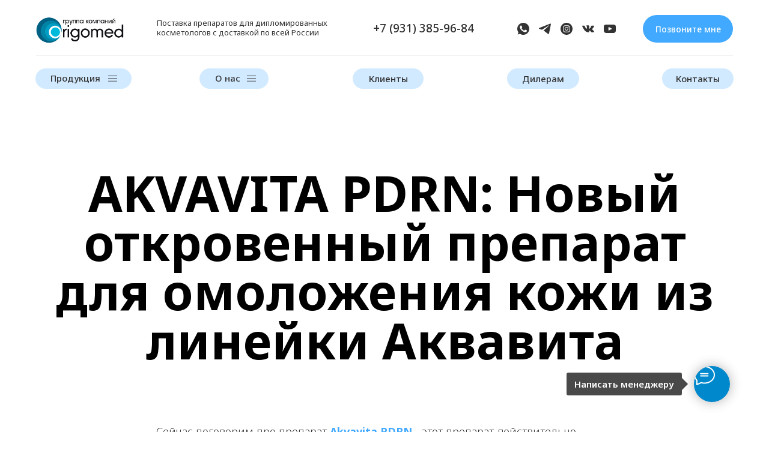

--- FILE ---
content_type: text/html; charset=UTF-8
request_url: https://www.origomed.ru/statia-o-pdrn-akvavita-opisanie
body_size: 52011
content:
<!DOCTYPE html> <html> <head> <meta charset="utf-8" /> <meta http-equiv="Content-Type" content="text/html; charset=utf-8" /> <meta name="viewport" content="width=device-width, initial-scale=1.0" /> <meta name="yandex-verification" content="67d45a0bfb7b95f7" /> <!--metatextblock--> <title>Отзывы о препарате PDRN 7%: омолаживающий комплекс от Аквавита</title> <meta name="description" content="Погружение в мир красоты с AKVAVITA PDRN. Узнайте об уникальных свойствах этого препарата, предлагаемого официальным дистрибьютором Аквавита в России." /> <meta property="og:url" content="https://www.origomed.ru/statia-o-pdrn-akvavita-opisanie" /> <meta property="og:title" content="Отзывы о препарате PDRN 7%: омолаживающий комплекс от Аквавита" /> <meta property="og:description" content="Погружение в мир красоты с AKVAVITA PDRN. Узнайте об уникальных свойствах этого препарата, предлагаемого официальным дистрибьютором Аквавита в России." /> <meta property="og:type" content="website" /> <meta property="og:image" content="https://static.tildacdn.com/tild3465-3034-4363-b333-336366346531/Frame_8.png" /> <link rel="canonical" href="https://www.origomed.ru/statia-o-pdrn-akvavita-opisanie"> <!--/metatextblock--> <meta name="format-detection" content="telephone=no" /> <meta http-equiv="x-dns-prefetch-control" content="on"> <link rel="dns-prefetch" href="https://ws.tildacdn.com"> <link rel="dns-prefetch" href="https://static.tildacdn.com"> <link rel="shortcut icon" href="https://static.tildacdn.com/tild3365-3634-4830-b337-343837633832/favicon16.ico" type="image/x-icon" /> <link rel="apple-touch-icon" href="https://static.tildacdn.com/tild3263-3364-4230-a135-376163623130/Favicon152.png"> <link rel="apple-touch-icon" sizes="76x76" href="https://static.tildacdn.com/tild3263-3364-4230-a135-376163623130/Favicon152.png"> <link rel="apple-touch-icon" sizes="152x152" href="https://static.tildacdn.com/tild3263-3364-4230-a135-376163623130/Favicon152.png"> <link rel="apple-touch-startup-image" href="https://static.tildacdn.com/tild3263-3364-4230-a135-376163623130/Favicon152.png"> <meta name="msapplication-TileColor" content="#000000"> <meta name="msapplication-TileImage" content="https://static.tildacdn.com/tild3366-6537-4532-b130-306564363335/Favicon270.png"> <!-- Assets --> <script src="https://neo.tildacdn.com/js/tilda-fallback-1.0.min.js" async charset="utf-8"></script> <link rel="stylesheet" href="https://static.tildacdn.com/css/tilda-grid-3.0.min.css" type="text/css" media="all" onerror="this.loaderr='y';"/> <link rel="stylesheet" href="https://static.tildacdn.com/ws/project1072111/tilda-blocks-page42975550.min.css?t=1763663653" type="text/css" media="all" onerror="this.loaderr='y';" /> <link rel="preconnect" href="https://fonts.gstatic.com"> <link href="https://fonts.googleapis.com/css2?family=Noto+Sans:wght@100..900&subset=latin,cyrillic" rel="stylesheet"> <link rel="stylesheet" href="https://static.tildacdn.com/css/tilda-animation-2.0.min.css" type="text/css" media="all" onerror="this.loaderr='y';" /> <link rel="stylesheet" href="https://static.tildacdn.com/css/tilda-cards-1.0.min.css" type="text/css" media="all" onerror="this.loaderr='y';" /> <link rel="stylesheet" href="https://static.tildacdn.com/css/tilda-slds-1.4.min.css" type="text/css" media="print" onload="this.media='all';" onerror="this.loaderr='y';" /> <noscript><link rel="stylesheet" href="https://static.tildacdn.com/css/tilda-slds-1.4.min.css" type="text/css" media="all" /></noscript> <link rel="stylesheet" href="https://static.tildacdn.com/css/tilda-menu-widgeticons-1.0.min.css" type="text/css" media="all" onerror="this.loaderr='y';" /> <link rel="stylesheet" href="https://static.tildacdn.com/css/tilda-forms-1.0.min.css" type="text/css" media="all" onerror="this.loaderr='y';" /> <script nomodule src="https://static.tildacdn.com/js/tilda-polyfill-1.0.min.js" charset="utf-8"></script> <script type="text/javascript">function t_onReady(func) {if(document.readyState!='loading') {func();} else {document.addEventListener('DOMContentLoaded',func);}}
function t_onFuncLoad(funcName,okFunc,time) {if(typeof window[funcName]==='function') {okFunc();} else {setTimeout(function() {t_onFuncLoad(funcName,okFunc,time);},(time||100));}}function t_throttle(fn,threshhold,scope) {return function() {fn.apply(scope||this,arguments);};}function t396_initialScale(t){var e=document.getElementById("rec"+t);if(e){var i=e.querySelector(".t396__artboard");if(i){window.tn_scale_initial_window_width||(window.tn_scale_initial_window_width=document.documentElement.clientWidth);var a=window.tn_scale_initial_window_width,r=[],n,l=i.getAttribute("data-artboard-screens");if(l){l=l.split(",");for(var o=0;o<l.length;o++)r[o]=parseInt(l[o],10)}else r=[320,480,640,960,1200];for(var o=0;o<r.length;o++){var d=r[o];a>=d&&(n=d)}var _="edit"===window.allrecords.getAttribute("data-tilda-mode"),c="center"===t396_getFieldValue(i,"valign",n,r),s="grid"===t396_getFieldValue(i,"upscale",n,r),w=t396_getFieldValue(i,"height_vh",n,r),g=t396_getFieldValue(i,"height",n,r),u=!!window.opr&&!!window.opr.addons||!!window.opera||-1!==navigator.userAgent.indexOf(" OPR/");if(!_&&c&&!s&&!w&&g&&!u){var h=parseFloat((a/n).toFixed(3)),f=[i,i.querySelector(".t396__carrier"),i.querySelector(".t396__filter")],v=Math.floor(parseInt(g,10)*h)+"px",p;i.style.setProperty("--initial-scale-height",v);for(var o=0;o<f.length;o++)f[o].style.setProperty("height","var(--initial-scale-height)");t396_scaleInitial__getElementsToScale(i).forEach((function(t){t.style.zoom=h}))}}}}function t396_scaleInitial__getElementsToScale(t){return t?Array.prototype.slice.call(t.children).filter((function(t){return t&&(t.classList.contains("t396__elem")||t.classList.contains("t396__group"))})):[]}function t396_getFieldValue(t,e,i,a){var r,n=a[a.length-1];if(!(r=i===n?t.getAttribute("data-artboard-"+e):t.getAttribute("data-artboard-"+e+"-res-"+i)))for(var l=0;l<a.length;l++){var o=a[l];if(!(o<=i)&&(r=o===n?t.getAttribute("data-artboard-"+e):t.getAttribute("data-artboard-"+e+"-res-"+o)))break}return r}window.TN_SCALE_INITIAL_VER="1.0",window.tn_scale_initial_window_width=null;</script> <script src="https://static.tildacdn.com/js/jquery-1.10.2.min.js" charset="utf-8" onerror="this.loaderr='y';"></script> <script src="https://static.tildacdn.com/js/tilda-scripts-3.0.min.js" charset="utf-8" defer onerror="this.loaderr='y';"></script> <script src="https://static.tildacdn.com/ws/project1072111/tilda-blocks-page42975550.min.js?t=1763663653" charset="utf-8" async onerror="this.loaderr='y';"></script> <script src="https://static.tildacdn.com/js/tilda-lazyload-1.0.min.js" charset="utf-8" async onerror="this.loaderr='y';"></script> <script src="https://static.tildacdn.com/js/tilda-animation-2.0.min.js" charset="utf-8" async onerror="this.loaderr='y';"></script> <script src="https://static.tildacdn.com/js/tilda-zero-1.1.min.js" charset="utf-8" async onerror="this.loaderr='y';"></script> <script src="https://static.tildacdn.com/js/tilda-cards-1.0.min.js" charset="utf-8" async onerror="this.loaderr='y';"></script> <script src="https://static.tildacdn.com/js/tilda-slds-1.4.min.js" charset="utf-8" async onerror="this.loaderr='y';"></script> <script src="https://static.tildacdn.com/js/hammer.min.js" charset="utf-8" async onerror="this.loaderr='y';"></script> <script src="https://static.tildacdn.com/js/tilda-submenublocks-1.0.min.js" charset="utf-8" async onerror="this.loaderr='y';"></script> <script src="https://static.tildacdn.com/js/tilda-menu-1.0.min.js" charset="utf-8" async onerror="this.loaderr='y';"></script> <script src="https://static.tildacdn.com/js/tilda-menu-widgeticons-1.0.min.js" charset="utf-8" async onerror="this.loaderr='y';"></script> <script src="https://static.tildacdn.com/js/tilda-forms-1.0.min.js" charset="utf-8" async onerror="this.loaderr='y';"></script> <script src="https://static.tildacdn.com/js/tilda-zero-forms-1.0.min.js" charset="utf-8" async onerror="this.loaderr='y';"></script> <script src="https://static.tildacdn.com/js/tilda-zero-scale-1.0.min.js" charset="utf-8" async onerror="this.loaderr='y';"></script> <script src="https://static.tildacdn.com/js/tilda-skiplink-1.0.min.js" charset="utf-8" async onerror="this.loaderr='y';"></script> <script src="https://static.tildacdn.com/js/tilda-events-1.0.min.js" charset="utf-8" async onerror="this.loaderr='y';"></script> <!-- nominify begin --><meta name="mailru-verification" content="b8cf1ef4fa1174e2" /> <meta name="msvalidate.01" content="44A5A9A3EC5B3AC0F9E8E8082C8BB759" /> <meta name="google-site-verification" content="SmtMKjH9yJCDgANVoj06A3kTdyH3M2DFB_E5jq6rzqw" /> <script>
	(function(w,d,u){
		var s=d.createElement('script');s.async=true;s.src=u+'?'+(Date.now()/60000|0);
		var h=d.getElementsByTagName('script')[0];h.parentNode.insertBefore(s,h);
	})(window,document,'https://cdn-ru.bitrix24.ru/b8878495/crm/tag/call.tracker.js');
</script> <!-- Varioqub experiments. А/Б тесты от Яндекс --> <script type="text/javascript">
(function(e, x, pe, r, i, me, nt){
e[i]=e[i]||function(){(e[i].a=e[i].a||[]).push(arguments)},
me=x.createElement(pe),me.async=1,me.src=r,nt=x.getElementsByTagName(pe)[0],nt.parentNode.insertBefore(me,nt)})
(window, document, 'script', 'https://abt.s3.yandex.net/expjs/latest/exp.js', 'ymab');
ymab('metrika.38118130', 'init'/*, {clientFeatures}, {callback}*/);
</script><!-- nominify end --><script type="text/javascript">window.dataLayer=window.dataLayer||[];</script> <!-- Global Site Tag (gtag.js) - Google Analytics --> <script type="text/javascript" data-tilda-cookie-type="analytics">window.mainTracker='gtag';window.gtagTrackerID='G-9TLJ7EPVMY';function gtag(){dataLayer.push(arguments);}
setTimeout(function(){(function(w,d,s,i){var f=d.getElementsByTagName(s)[0],j=d.createElement(s);j.async=true;j.src='https://www.googletagmanager.com/gtag/js?id='+i;f.parentNode.insertBefore(j,f);gtag('js',new Date());gtag('config',i,{});})(window,document,'script',window.gtagTrackerID);},2000);</script> <!-- Facebook Pixel Code --> <script type="text/javascript" data-tilda-cookie-type="advertising">setTimeout(function(){!function(f,b,e,v,n,t,s)
{if(f.fbq)return;n=f.fbq=function(){n.callMethod?n.callMethod.apply(n,arguments):n.queue.push(arguments)};if(!f._fbq)f._fbq=n;n.push=n;n.loaded=!0;n.version='2.0';n.agent='pltilda';n.queue=[];t=b.createElement(e);t.async=!0;t.src=v;s=b.getElementsByTagName(e)[0];s.parentNode.insertBefore(t,s)}(window,document,'script','https://connect.facebook.net/en_US/fbevents.js');fbq('init','304627060767856');fbq('track','PageView');},2000);</script> <!-- End Facebook Pixel Code --> <!-- VK Pixel Code --> <script type="text/javascript" data-tilda-cookie-type="advertising">setTimeout(function(){!function(){var t=document.createElement("script");t.type="text/javascript",t.async=!0,t.src="https://vk.com/js/api/openapi.js?161",t.onload=function(){VK.Retargeting.Init("VK-RTRG-1437599-6GJiq"),VK.Retargeting.Hit()},document.head.appendChild(t)}();},2000);</script> <!-- End VK Pixel Code --> <script type="text/javascript">(function() {if((/bot|google|yandex|baidu|bing|msn|duckduckbot|teoma|slurp|crawler|spider|robot|crawling|facebook/i.test(navigator.userAgent))===false&&typeof(sessionStorage)!='undefined'&&sessionStorage.getItem('visited')!=='y'&&document.visibilityState){var style=document.createElement('style');style.type='text/css';style.innerHTML='@media screen and (min-width: 980px) {.t-records {opacity: 0;}.t-records_animated {-webkit-transition: opacity ease-in-out .2s;-moz-transition: opacity ease-in-out .2s;-o-transition: opacity ease-in-out .2s;transition: opacity ease-in-out .2s;}.t-records.t-records_visible {opacity: 1;}}';document.getElementsByTagName('head')[0].appendChild(style);function t_setvisRecs(){var alr=document.querySelectorAll('.t-records');Array.prototype.forEach.call(alr,function(el) {el.classList.add("t-records_animated");});setTimeout(function() {Array.prototype.forEach.call(alr,function(el) {el.classList.add("t-records_visible");});sessionStorage.setItem("visited","y");},400);}
document.addEventListener('DOMContentLoaded',t_setvisRecs);}})();</script></head> <body class="t-body" style="margin:0;"> <!--allrecords--> <div id="allrecords" class="t-records" data-hook="blocks-collection-content-node" data-tilda-project-id="1072111" data-tilda-page-id="42975550" data-tilda-page-alias="statia-o-pdrn-akvavita-opisanie" data-tilda-formskey="5e7b1d6f7c2a7769f6c7ca8f8aa286f0" data-tilda-lazy="yes" data-tilda-root-zone="com" data-tilda-project-headcode="yes" data-tilda-ts="y" data-tilda-project-country="RU"> <!--header--> <header id="t-header" class="t-records" data-hook="blocks-collection-content-node" data-tilda-project-id="1072111" data-tilda-page-id="39336549" data-tilda-page-alias="header" data-tilda-formskey="5e7b1d6f7c2a7769f6c7ca8f8aa286f0" data-tilda-lazy="yes" data-tilda-root-zone="com" data-tilda-project-headcode="yes" data-tilda-ts="y" data-tilda-project-country="RU"> <div id="rec649164062" class="r t-rec" style=" " data-animationappear="off" data-record-type="794"> <!-- T794 --> <div class="t794" data-tooltip-hook="#submenu:more" data-tooltip-margin="15px" data-add-arrow=""> <div class="t794__tooltip-menu"> <div class="t794__tooltip-menu-corner"></div> <div class="t794__content"> <ul class="t794__list" role="menu" aria-label=""> <li class="t794__list_item t-submenublocks__item t-name t-name_xs"> <a class="t794__typo t794__typo_649164062 t794__link t-name t-name_xs"
role="menuitem"
href="/mesoniti-obshaya"
style="font-size:16px;font-weight:500;" data-menu-item-number="1">Мезонити «ETTIO»</a> </li> <li class="t794__list_item t-submenublocks__item t-name t-name_xs"> <a class="t794__typo t794__typo_649164062 t794__link t-name t-name_xs"
role="menuitem"
href="/preparati-gana"
style="font-size:16px;font-weight:500;" data-menu-item-number="2">Препараты «GANA»</a> </li> <li class="t794__list_item t-submenublocks__item t-name t-name_xs"> <a class="t794__typo t794__typo_649164062 t794__link t-name t-name_xs"
role="menuitem"
href="/preparati-akvavita"
style="font-size:16px;font-weight:500;" data-menu-item-number="3">Препараты «AKVAVITA»</a> </li> <li class="t794__list_item t-submenublocks__item t-name t-name_xs"> <a class="t794__typo t794__typo_649164062 t794__link t-name t-name_xs"
role="menuitem"
href="/preparati-valoderm"
style="font-size:16px;font-weight:500;" data-menu-item-number="4">Препараты «VALODERM»</a> </li> <li class="t794__list_item t-submenublocks__item t-name t-name_xs"> <a class="t794__typo t794__typo_649164062 t794__link t-name t-name_xs"
role="menuitem"
href="/biorevitalizacia-obshaya"
style="font-size:16px;font-weight:500;" data-menu-item-number="5">Биоревитализация и ПДРН</a> </li> <li class="t794__list_item t-submenublocks__item t-name t-name_xs"> <a class="t794__typo t794__typo_649164062 t794__link t-name t-name_xs"
role="menuitem"
href="/filleri-obshaya"
style="font-size:16px;font-weight:500;" data-menu-item-number="6">Филлеры</a> </li> <li class="t794__list_item t-submenublocks__item t-name t-name_xs"> <a class="t794__typo t794__typo_649164062 t794__link t-name t-name_xs"
role="menuitem"
href="/pilingi-obshaya"
style="font-size:16px;font-weight:500;" data-menu-item-number="7">Пилинги</a> </li> <li class="t794__list_item t-submenublocks__item t-name t-name_xs"> <a class="t794__typo t794__typo_649164062 t794__link t-name t-name_xs"
role="menuitem"
href="/cog-mesoniti"
style="font-size:16px;font-weight:500;" data-menu-item-number="8">Нити COG (с зубцами)</a> </li> <li class="t794__list_item t-submenublocks__item t-name t-name_xs"> <a class="t794__typo t794__typo_649164062 t794__link t-name t-name_xs"
role="menuitem"
href="/dual-mesoniti"
style="font-size:16px;font-weight:500;" data-menu-item-number="9">Нити Dual (на двух иглах)</a> </li> <li class="t794__list_item t-submenublocks__item t-name t-name_xs"> <a class="t794__typo t794__typo_649164062 t794__link t-name t-name_xs"
role="menuitem"
href="/gana_body"
style="font-size:16px;font-weight:500;" data-menu-item-number="10">Филлер для тела</a> </li> <li class="t794__list_item t-submenublocks__item t-name t-name_xs"> <a class="t794__typo t794__typo_649164062 t794__link t-name t-name_xs"
role="menuitem"
href="/polimolochnaya-obshaya"
style="font-size:16px;font-weight:500;" data-menu-item-number="11">Полимолочная кислота</a> </li> </ul> </div> </div> </div> <script>t_onReady(function() {t_onFuncLoad('t794_init',function() {t794_init('649164062');});});</script> <style>#rec649164062 .t794__tooltip-menu,a[data-tooltip-menu-id="649164062"] + .t794__tooltip-menu{background-color:#ffffff;text-align:left;max-width:300px;border-radius:16px;}#rec649164062 .t794__content{background-color:#ffffff;border-radius:16px;}#rec649164062 .t794__tooltip-menu-corner{background-color:#ffffff;top:-6.5px;border-color:#eee;border-width:0;border-style:none;}@media screen and (max-width:980px){a[data-tooltip-menu-id="649164062"] + .t794__tooltip-menu{max-width:100%;}}</style> <style>#rec649164062 .t794__typo:not(.t-active):hover{color:#41a9ff !important;}</style> <style></style> <style>#rec649164062 .t794__tooltip-menu,a[data-tooltip-menu-id="649164062"] + .t794__tooltip-menu {box-shadow:0px 0px 7px rgba(0,0,0,0.2);}</style> </div> <div id="rec1226497411" class="r t-rec" style=" " data-animationappear="off" data-record-type="794"> <!-- T794 --> <div class="t794" data-tooltip-hook="#submenu:more_o_nas" data-tooltip-margin="15px" data-add-arrow=""> <div class="t794__tooltip-menu"> <div class="t794__tooltip-menu-corner"></div> <div class="t794__content"> <ul class="t794__list" role="menu" aria-label=""> <li class="t794__list_item t-submenublocks__item t-name t-name_xs"> <a class="t794__typo t794__typo_1226497411 t794__link t-name t-name_xs"
role="menuitem"
href="/o-nas-origomed"
style="font-size:16px;font-weight:500;" data-menu-item-number="1">О нас</a> </li> <li class="t794__list_item t-submenublocks__item t-name t-name_xs"> <a class="t794__typo t794__typo_1226497411 t794__link t-name t-name_xs"
role="menuitem"
href="/sertifikati"
style="font-size:16px;font-weight:500;" data-menu-item-number="2">Лицензии и сертификаты</a> </li> <li class="t794__list_item t-submenublocks__item t-name t-name_xs"> <a class="t794__typo t794__typo_1226497411 t794__link t-name t-name_xs"
role="menuitem"
href="/rekomendatelnie-pisma"
style="font-size:16px;font-weight:500;" data-menu-item-number="3">Рекомендательные письма</a> </li> <li class="t794__list_item t-submenublocks__item t-name t-name_xs"> <a class="t794__typo t794__typo_1226497411 t794__link t-name t-name_xs"
role="menuitem"
href="/smi-ob-origomed"
style="font-size:16px;font-weight:500;" data-menu-item-number="4">СМИ об Оригомед</a> </li> <li class="t794__list_item t-submenublocks__item t-name t-name_xs"> <a class="t794__typo t794__typo_1226497411 t794__link t-name t-name_xs"
role="menuitem"
href="/blogeri-ob-origomed"
style="font-size:16px;font-weight:500;" data-menu-item-number="5">Блогеры об Оригомед</a> </li> </ul> </div> </div> </div> <script>t_onReady(function() {t_onFuncLoad('t794_init',function() {t794_init('1226497411');});});</script> <style>#rec1226497411 .t794__tooltip-menu,a[data-tooltip-menu-id="1226497411"] + .t794__tooltip-menu{background-color:#ffffff;text-align:left;max-width:300px;border-radius:16px;}#rec1226497411 .t794__content{background-color:#ffffff;border-radius:16px;}#rec1226497411 .t794__tooltip-menu-corner{background-color:#ffffff;top:-6.5px;border-color:#eee;border-width:0;border-style:none;}@media screen and (max-width:980px){a[data-tooltip-menu-id="1226497411"] + .t794__tooltip-menu{max-width:100%;}}</style> <style>#rec1226497411 .t794__typo:not(.t-active):hover{color:#41a9ff !important;}</style> <style></style> <style>#rec1226497411 .t794__tooltip-menu,a[data-tooltip-menu-id="1226497411"] + .t794__tooltip-menu {box-shadow:0px 0px 7px rgba(0,0,0,0.2);}</style> </div> <div id="rec1226501686" class="r t-rec" style=" " data-animationappear="off" data-record-type="396"> <!-- T396 --> <style>#rec1226501686 .t396__artboard {height:160px;background-color:#ffffff;}#rec1226501686 .t396__filter {height:160px;}#rec1226501686 .t396__carrier{height:160px;background-position:center center;background-attachment:scroll;background-size:cover;background-repeat:no-repeat;}@media screen and (max-width:1199px) {#rec1226501686 .t396__artboard,#rec1226501686 .t396__filter,#rec1226501686 .t396__carrier {}#rec1226501686 .t396__filter {}#rec1226501686 .t396__carrier {background-attachment:scroll;}}@media screen and (max-width:959px) {#rec1226501686 .t396__artboard,#rec1226501686 .t396__filter,#rec1226501686 .t396__carrier {height:90px;}#rec1226501686 .t396__filter {}#rec1226501686 .t396__carrier {background-attachment:scroll;}}@media screen and (max-width:639px) {#rec1226501686 .t396__artboard,#rec1226501686 .t396__filter,#rec1226501686 .t396__carrier {height:90px;}#rec1226501686 .t396__filter {}#rec1226501686 .t396__carrier {background-attachment:scroll;}}@media screen and (max-width:479px) {#rec1226501686 .t396__artboard,#rec1226501686 .t396__filter,#rec1226501686 .t396__carrier {height:80px;}#rec1226501686 .t396__filter {}#rec1226501686 .t396__carrier {background-attachment:scroll;}}#rec1226501686 .tn-elem[data-elem-id="1755456467612"] {z-index:3;top:114px;left:calc(50% - 600px + 292px);width:115px;height:34px;}#rec1226501686 .tn-elem[data-elem-id="1755456467612"] .tn-atom {border-radius:100px 100px 100px 100px;background-color:#d2eaff;background-position:center center;border-color:transparent ;border-style:solid ;transition:background-color var(--t396-speedhover,0s) ease-in-out,color var(--t396-speedhover,0s) ease-in-out,border-color var(--t396-speedhover,0s) ease-in-out,box-shadow var(--t396-shadowshoverspeed,0.2s) ease-in-out;}@media screen and (max-width:1199px) {#rec1226501686 .tn-elem[data-elem-id="1755456467612"] {display:table;left:calc(50% - 480px + 241px);}}@media screen and (max-width:959px) {#rec1226501686 .tn-elem[data-elem-id="1755456467612"] {display:table;top:-249px;left:calc(50% - 320px + -34px);}}@media screen and (max-width:639px) {#rec1226501686 .tn-elem[data-elem-id="1755456467612"] {display:table;}}@media screen and (max-width:479px) {#rec1226501686 .tn-elem[data-elem-id="1755456467612"] {display:table;}}#rec1226501686 .tn-elem[data-elem-id="1693027156020"] {z-index:3;top:114px;left:calc(50% - 600px + 19px);width:160px;height:34px;}#rec1226501686 .tn-elem[data-elem-id="1693027156020"] .tn-atom {border-radius:100px 100px 100px 100px;background-color:#d2eaff;background-position:center center;border-color:transparent ;border-style:solid ;transition:background-color var(--t396-speedhover,0s) ease-in-out,color var(--t396-speedhover,0s) ease-in-out,border-color var(--t396-speedhover,0s) ease-in-out,box-shadow var(--t396-shadowshoverspeed,0.2s) ease-in-out;}@media screen and (max-width:1199px) {#rec1226501686 .tn-elem[data-elem-id="1693027156020"] {display:table;left:calc(50% - 480px + 9px);}}@media screen and (max-width:959px) {#rec1226501686 .tn-elem[data-elem-id="1693027156020"] {display:table;top:-259px;left:calc(50% - 320px + -44px);}}@media screen and (max-width:639px) {#rec1226501686 .tn-elem[data-elem-id="1693027156020"] {display:table;}}@media screen and (max-width:479px) {#rec1226501686 .tn-elem[data-elem-id="1693027156020"] {display:table;}}#rec1226501686 .tn-elem[data-elem-id="1693024902974"] {z-index:3;top:25px;left:calc(50% - 600px + 20px);width:160px;height:auto;}#rec1226501686 .tn-elem[data-elem-id="1693024902974"] .tn-atom {border-radius:0px 0px 0px 0px;background-position:center center;border-color:transparent ;border-style:solid ;transition:background-color var(--t396-speedhover,0s) ease-in-out,color var(--t396-speedhover,0s) ease-in-out,border-color var(--t396-speedhover,0s) ease-in-out,box-shadow var(--t396-shadowshoverspeed,0.2s) ease-in-out;}#rec1226501686 .tn-elem[data-elem-id="1693024902974"] .tn-atom__img {border-radius:0px 0px 0px 0px;object-position:center center;}@media screen and (max-width:1199px) {#rec1226501686 .tn-elem[data-elem-id="1693024902974"] {display:table;left:calc(50% - 480px + 10px);height:auto;}}@media screen and (max-width:959px) {#rec1226501686 .tn-elem[data-elem-id="1693024902974"] {display:table;height:auto;}}@media screen and (max-width:639px) {#rec1226501686 .tn-elem[data-elem-id="1693024902974"] {display:table;height:auto;}}@media screen and (max-width:479px) {#rec1226501686 .tn-elem[data-elem-id="1693024902974"] {display:table;top:22px;left:calc(50% - 160px + 20px);width:142px;height:auto;}}#rec1226501686 .tn-elem[data-elem-id="1693025991469"]{color:#333333;z-index:3;top:30px;left:calc(50% - 600px + 221px);width:307px;height:auto;}#rec1226501686 .tn-elem[data-elem-id="1693025991469"] .tn-atom {vertical-align:middle;color:#333333;font-size:13px;font-family:'Noto Sans',Arial,sans-serif;line-height:1.3;font-weight:400;background-position:center center;border-color:transparent ;border-style:solid ;transition:background-color var(--t396-speedhover,0s) ease-in-out,color var(--t396-speedhover,0s) ease-in-out,border-color var(--t396-speedhover,0s) ease-in-out,box-shadow var(--t396-shadowshoverspeed,0.2s) ease-in-out;}@media screen and (max-width:1199px) {#rec1226501686 .tn-elem[data-elem-id="1693025991469"] {display:table;top:-210px;left:calc(50% - 480px + 199px);height:auto;}}@media screen and (max-width:959px) {#rec1226501686 .tn-elem[data-elem-id="1693025991469"] {display:table;top:-295px;height:auto;}}@media screen and (max-width:639px) {#rec1226501686 .tn-elem[data-elem-id="1693025991469"] {display:table;height:auto;}}@media screen and (max-width:479px) {#rec1226501686 .tn-elem[data-elem-id="1693025991469"] {display:table;height:auto;}}#rec1226501686 .tn-elem[data-elem-id="1693026052658"]{color:#333333;z-index:3;top:33px;left:calc(50% - 600px + 581px);width:182px;height:auto;}#rec1226501686 .tn-elem[data-elem-id="1693026052658"] .tn-atom {vertical-align:middle;color:#333333;font-size:19px;font-family:'Noto Sans',Arial,sans-serif;line-height:1.55;font-weight:500;background-position:center center;border-color:transparent ;border-style:solid ;transition:background-color var(--t396-speedhover,0s) ease-in-out,color var(--t396-speedhover,0s) ease-in-out,border-color var(--t396-speedhover,0s) ease-in-out,box-shadow var(--t396-shadowshoverspeed,0.2s) ease-in-out;}@media screen and (max-width:1199px) {#rec1226501686 .tn-elem[data-elem-id="1693026052658"] {display:table;left:calc(50% - 480px + 351px);height:auto;}}@media screen and (max-width:959px) {#rec1226501686 .tn-elem[data-elem-id="1693026052658"] {display:table;top:-259px;left:calc(50% - 320px + 448px);height:auto;}}@media screen and (max-width:639px) {#rec1226501686 .tn-elem[data-elem-id="1693026052658"] {display:table;height:auto;}}@media screen and (max-width:479px) {#rec1226501686 .tn-elem[data-elem-id="1693026052658"] {display:table;height:auto;}}#rec1226501686 .tn-elem[data-elem-id="1693026239629"] {z-index:3;top:92px;left:calc(50% - 600px + 20px);width:1160px;height:1px;}#rec1226501686 .tn-elem[data-elem-id="1693026239629"] .tn-atom {border-radius:0px 0px 0px 0px;opacity:0.05;background-color:#000000;background-position:center center;border-color:transparent ;border-style:solid ;transition:background-color var(--t396-speedhover,0s) ease-in-out,color var(--t396-speedhover,0s) ease-in-out,border-color var(--t396-speedhover,0s) ease-in-out,box-shadow var(--t396-shadowshoverspeed,0.2s) ease-in-out;}@media screen and (max-width:1199px) {#rec1226501686 .tn-elem[data-elem-id="1693026239629"] {display:table;left:calc(50% - 480px + 10px);width:940px;}}@media screen and (max-width:959px) {#rec1226501686 .tn-elem[data-elem-id="1693026239629"] {display:table;top:-213px;}}@media screen and (max-width:639px) {#rec1226501686 .tn-elem[data-elem-id="1693026239629"] {display:table;}}@media screen and (max-width:479px) {#rec1226501686 .tn-elem[data-elem-id="1693026239629"] {display:table;}}#rec1226501686 .tn-elem[data-elem-id="1693026301965"] {z-index:3;top:38px;left:calc(50% - 600px + 821px);width:20px;height:auto;}#rec1226501686 .tn-elem[data-elem-id="1693026301965"] .tn-atom {border-radius:0px 0px 0px 0px;background-position:center center;border-color:transparent ;border-style:solid ;transition:background-color var(--t396-speedhover,0s) ease-in-out,color var(--t396-speedhover,0s) ease-in-out,border-color var(--t396-speedhover,0s) ease-in-out,box-shadow var(--t396-shadowshoverspeed,0.2s) ease-in-out;}#rec1226501686 .tn-elem[data-elem-id="1693026301965"] .tn-atom__img {border-radius:0px 0px 0px 0px;object-position:center center;}@media screen and (max-width:1199px) {#rec1226501686 .tn-elem[data-elem-id="1693026301965"] {display:table;left:calc(50% - 480px + 591px);height:auto;}}@media screen and (max-width:959px) {#rec1226501686 .tn-elem[data-elem-id="1693026301965"] {display:table;top:-212px;left:calc(50% - 320px + 547px);height:auto;}}@media screen and (max-width:639px) {#rec1226501686 .tn-elem[data-elem-id="1693026301965"] {display:table;height:auto;}}@media screen and (max-width:479px) {#rec1226501686 .tn-elem[data-elem-id="1693026301965"] {display:table;height:auto;}}#rec1226501686 .tn-elem[data-elem-id="1693026334481"] {z-index:3;top:38px;left:calc(50% - 600px + 857px);width:20px;height:auto;}#rec1226501686 .tn-elem[data-elem-id="1693026334481"] .tn-atom {border-radius:0px 0px 0px 0px;background-position:center center;border-color:transparent ;border-style:solid ;transition:background-color var(--t396-speedhover,0s) ease-in-out,color var(--t396-speedhover,0s) ease-in-out,border-color var(--t396-speedhover,0s) ease-in-out,box-shadow var(--t396-shadowshoverspeed,0.2s) ease-in-out;}#rec1226501686 .tn-elem[data-elem-id="1693026334481"] .tn-atom__img {border-radius:0px 0px 0px 0px;object-position:center center;}@media screen and (max-width:1199px) {#rec1226501686 .tn-elem[data-elem-id="1693026334481"] {display:table;left:calc(50% - 480px + 627px);height:auto;}}@media screen and (max-width:959px) {#rec1226501686 .tn-elem[data-elem-id="1693026334481"] {display:table;top:-212px;left:calc(50% - 320px + 583px);height:auto;}}@media screen and (max-width:639px) {#rec1226501686 .tn-elem[data-elem-id="1693026334481"] {display:table;height:auto;}}@media screen and (max-width:479px) {#rec1226501686 .tn-elem[data-elem-id="1693026334481"] {display:table;height:auto;}}#rec1226501686 .tn-elem[data-elem-id="1693026339057"] {z-index:3;top:38px;left:calc(50% - 600px + 893px);width:20px;height:auto;}#rec1226501686 .tn-elem[data-elem-id="1693026339057"] .tn-atom {border-radius:0px 0px 0px 0px;background-position:center center;border-color:transparent ;border-style:solid ;transition:background-color var(--t396-speedhover,0s) ease-in-out,color var(--t396-speedhover,0s) ease-in-out,border-color var(--t396-speedhover,0s) ease-in-out,box-shadow var(--t396-shadowshoverspeed,0.2s) ease-in-out;}#rec1226501686 .tn-elem[data-elem-id="1693026339057"] .tn-atom__img {border-radius:0px 0px 0px 0px;object-position:center center;}@media screen and (max-width:1199px) {#rec1226501686 .tn-elem[data-elem-id="1693026339057"] {display:table;left:calc(50% - 480px + 663px);height:auto;}}@media screen and (max-width:959px) {#rec1226501686 .tn-elem[data-elem-id="1693026339057"] {display:table;top:-212px;left:calc(50% - 320px + 619px);height:auto;}}@media screen and (max-width:639px) {#rec1226501686 .tn-elem[data-elem-id="1693026339057"] {display:table;height:auto;}}@media screen and (max-width:479px) {#rec1226501686 .tn-elem[data-elem-id="1693026339057"] {display:table;height:auto;}}#rec1226501686 .tn-elem[data-elem-id="1693026341540"] {z-index:3;top:38px;left:calc(50% - 600px + 929px);width:20px;height:auto;}#rec1226501686 .tn-elem[data-elem-id="1693026341540"] .tn-atom {border-radius:0px 0px 0px 0px;background-position:center center;border-color:transparent ;border-style:solid ;transition:background-color var(--t396-speedhover,0s) ease-in-out,color var(--t396-speedhover,0s) ease-in-out,border-color var(--t396-speedhover,0s) ease-in-out,box-shadow var(--t396-shadowshoverspeed,0.2s) ease-in-out;}#rec1226501686 .tn-elem[data-elem-id="1693026341540"] .tn-atom__img {border-radius:0px 0px 0px 0px;object-position:center center;}@media screen and (max-width:1199px) {#rec1226501686 .tn-elem[data-elem-id="1693026341540"] {display:table;left:calc(50% - 480px + 699px);height:auto;}}@media screen and (max-width:959px) {#rec1226501686 .tn-elem[data-elem-id="1693026341540"] {display:table;top:-212px;left:calc(50% - 320px + 655px);height:auto;}}@media screen and (max-width:639px) {#rec1226501686 .tn-elem[data-elem-id="1693026341540"] {display:table;height:auto;}}@media screen and (max-width:479px) {#rec1226501686 .tn-elem[data-elem-id="1693026341540"] {display:table;height:auto;}}#rec1226501686 .tn-elem[data-elem-id="1693026343984"] {z-index:3;top:38px;left:calc(50% - 600px + 965px);width:20px;height:auto;}#rec1226501686 .tn-elem[data-elem-id="1693026343984"] .tn-atom {border-radius:0px 0px 0px 0px;background-position:center center;border-color:transparent ;border-style:solid ;transition:background-color var(--t396-speedhover,0s) ease-in-out,color var(--t396-speedhover,0s) ease-in-out,border-color var(--t396-speedhover,0s) ease-in-out,box-shadow var(--t396-shadowshoverspeed,0.2s) ease-in-out;}#rec1226501686 .tn-elem[data-elem-id="1693026343984"] .tn-atom__img {border-radius:0px 0px 0px 0px;object-position:center center;}@media screen and (max-width:1199px) {#rec1226501686 .tn-elem[data-elem-id="1693026343984"] {display:table;left:calc(50% - 480px + 735px);height:auto;}}@media screen and (max-width:959px) {#rec1226501686 .tn-elem[data-elem-id="1693026343984"] {display:table;top:-212px;left:calc(50% - 320px + 691px);height:auto;}}@media screen and (max-width:639px) {#rec1226501686 .tn-elem[data-elem-id="1693026343984"] {display:table;height:auto;}}@media screen and (max-width:479px) {#rec1226501686 .tn-elem[data-elem-id="1693026343984"] {display:table;height:auto;}}#rec1226501686 .tn-elem[data-elem-id="1693026351621"]{color:#ffffff;text-align:center;z-index:3;top:25px;left:calc(50% - 600px + 1030px);width:150px;height:46px;}#rec1226501686 .tn-elem[data-elem-id="1693026351621"] .tn-atom{color:#ffffff;font-size:14px;font-family:'Noto Sans',Arial,sans-serif;line-height:1.55;font-weight:500;border-radius:100px 100px 100px 100px;background-color:#41a9ff;background-position:center center;border-color:transparent ;border-style:solid ;--t396-speedhover:0.2s;transition:background-color var(--t396-speedhover,0s) ease-in-out,color var(--t396-speedhover,0s) ease-in-out,border-color var(--t396-speedhover,0s) ease-in-out,box-shadow var(--t396-shadowshoverspeed,0.2s) ease-in-out;}#rec1226501686 .tn-elem[data-elem-id="1693026351621"] .tn-atom {-webkit-box-pack:center;-ms-flex-pack:center;justify-content:center;}@media (hover),(min-width:0\0) {#rec1226501686 .tn-elem[data-elem-id="1693026351621"] .tn-atom:hover {background-color:#239bff;background-image:none;}#rec1226501686 .tn-elem[data-elem-id="1693026351621"] .tn-atom:hover {color:#ffffff;}}@media screen and (max-width:1199px) {#rec1226501686 .tn-elem[data-elem-id="1693026351621"] {display:block;left:calc(50% - 480px + 800px);}}@media screen and (max-width:959px) {#rec1226501686 .tn-elem[data-elem-id="1693026351621"] {display:block;top:-277px;left:calc(50% - 320px + 710px);}}@media screen and (max-width:639px) {#rec1226501686 .tn-elem[data-elem-id="1693026351621"] {display:block;}}@media screen and (max-width:479px) {#rec1226501686 .tn-elem[data-elem-id="1693026351621"] {display:block;}}#rec1226501686 .tn-elem[data-elem-id="1693026956684"]{color:#333333;z-index:3;top:119px;left:calc(50% - 600px + 44px);width:87px;height:auto;}#rec1226501686 .tn-elem[data-elem-id="1693026956684"] .tn-atom {vertical-align:middle;color:#333333;font-size:15px;font-family:'Noto Sans',Arial,sans-serif;line-height:1.55;font-weight:500;background-position:center center;border-color:transparent ;border-style:solid ;transition:background-color var(--t396-speedhover,0s) ease-in-out,color var(--t396-speedhover,0s) ease-in-out,border-color var(--t396-speedhover,0s) ease-in-out,box-shadow var(--t396-shadowshoverspeed,0.2s) ease-in-out;}@media screen and (max-width:1199px) {#rec1226501686 .tn-elem[data-elem-id="1693026956684"] {display:table;left:calc(50% - 480px + 34px);height:auto;}}@media screen and (max-width:959px) {#rec1226501686 .tn-elem[data-elem-id="1693026956684"] {display:table;top:-254px;left:calc(50% - 320px + -19px);height:auto;}}@media screen and (max-width:639px) {#rec1226501686 .tn-elem[data-elem-id="1693026956684"] {display:table;height:auto;}}@media screen and (max-width:479px) {#rec1226501686 .tn-elem[data-elem-id="1693026956684"] {display:table;height:auto;}}#rec1226501686 .tn-elem[data-elem-id="1693027268307"] {z-index:3;top:126px;left:calc(50% - 600px + 140px);width:15px;height:auto;}#rec1226501686 .tn-elem[data-elem-id="1693027268307"] .tn-atom {border-radius:0px 0px 0px 0px;background-position:center center;border-color:transparent ;border-style:solid ;transition:background-color var(--t396-speedhover,0s) ease-in-out,color var(--t396-speedhover,0s) ease-in-out,border-color var(--t396-speedhover,0s) ease-in-out,box-shadow var(--t396-shadowshoverspeed,0.2s) ease-in-out;}#rec1226501686 .tn-elem[data-elem-id="1693027268307"] .tn-atom__img {border-radius:0px 0px 0px 0px;object-position:center center;}@media screen and (max-width:1199px) {#rec1226501686 .tn-elem[data-elem-id="1693027268307"] {display:table;left:calc(50% - 480px + 130px);height:auto;}}@media screen and (max-width:959px) {#rec1226501686 .tn-elem[data-elem-id="1693027268307"] {display:table;top:-247px;left:calc(50% - 320px + 77px);height:auto;}}@media screen and (max-width:639px) {#rec1226501686 .tn-elem[data-elem-id="1693027268307"] {display:table;height:auto;}}@media screen and (max-width:479px) {#rec1226501686 .tn-elem[data-elem-id="1693027268307"] {display:table;height:auto;}}#rec1226501686 .tn-elem[data-elem-id="1693028636921"] {z-index:3;top:114px;left:calc(50% - 600px + 19px);width:160px;height:34px;}#rec1226501686 .tn-elem[data-elem-id="1693028636921"] .tn-atom {border-radius:0px 0px 0px 0px;background-position:center center;border-color:transparent ;border-style:solid ;transition:background-color var(--t396-speedhover,0s) ease-in-out,color var(--t396-speedhover,0s) ease-in-out,border-color var(--t396-speedhover,0s) ease-in-out,box-shadow var(--t396-shadowshoverspeed,0.2s) ease-in-out;}@media screen and (max-width:1199px) {#rec1226501686 .tn-elem[data-elem-id="1693028636921"] {display:table;left:calc(50% - 480px + 9px);}}@media screen and (max-width:959px) {#rec1226501686 .tn-elem[data-elem-id="1693028636921"] {display:table;top:-259px;left:calc(50% - 320px + -44px);}}@media screen and (max-width:639px) {#rec1226501686 .tn-elem[data-elem-id="1693028636921"] {display:table;}}@media screen and (max-width:479px) {#rec1226501686 .tn-elem[data-elem-id="1693028636921"] {display:table;}}#rec1226501686 .tn-elem[data-elem-id="1755456467621"] {z-index:3;top:126px;left:calc(50% - 600px + 371px);width:15px;height:auto;}#rec1226501686 .tn-elem[data-elem-id="1755456467621"] .tn-atom {border-radius:0px 0px 0px 0px;background-position:center center;border-color:transparent ;border-style:solid ;transition:background-color var(--t396-speedhover,0s) ease-in-out,color var(--t396-speedhover,0s) ease-in-out,border-color var(--t396-speedhover,0s) ease-in-out,box-shadow var(--t396-shadowshoverspeed,0.2s) ease-in-out;}#rec1226501686 .tn-elem[data-elem-id="1755456467621"] .tn-atom__img {border-radius:0px 0px 0px 0px;object-position:center center;}@media screen and (max-width:1199px) {#rec1226501686 .tn-elem[data-elem-id="1755456467621"] {display:table;top:126px;left:calc(50% - 480px + 320px);height:auto;}}@media screen and (max-width:959px) {#rec1226501686 .tn-elem[data-elem-id="1755456467621"] {display:table;top:-237px;left:calc(50% - 320px + 87px);height:auto;}}@media screen and (max-width:639px) {#rec1226501686 .tn-elem[data-elem-id="1755456467621"] {display:table;height:auto;}}@media screen and (max-width:479px) {#rec1226501686 .tn-elem[data-elem-id="1755456467621"] {display:table;height:auto;}}#rec1226501686 .tn-elem[data-elem-id="1755456467616"]{color:#333333;z-index:3;top:119px;left:calc(50% - 600px + 318px);width:50px;height:auto;}#rec1226501686 .tn-elem[data-elem-id="1755456467616"] .tn-atom {vertical-align:middle;color:#333333;font-size:15px;font-family:'Noto Sans',Arial,sans-serif;line-height:1.55;font-weight:500;background-position:center center;border-color:transparent ;border-style:solid ;transition:background-color var(--t396-speedhover,0s) ease-in-out,color var(--t396-speedhover,0s) ease-in-out,border-color var(--t396-speedhover,0s) ease-in-out,box-shadow var(--t396-shadowshoverspeed,0.2s) ease-in-out;}@media screen and (max-width:1199px) {#rec1226501686 .tn-elem[data-elem-id="1755456467616"] {display:table;left:calc(50% - 480px + 266px);height:auto;}}@media screen and (max-width:959px) {#rec1226501686 .tn-elem[data-elem-id="1755456467616"] {display:table;top:-244px;left:calc(50% - 320px + -9px);height:auto;}}@media screen and (max-width:639px) {#rec1226501686 .tn-elem[data-elem-id="1755456467616"] {display:table;height:auto;}}@media screen and (max-width:479px) {#rec1226501686 .tn-elem[data-elem-id="1755456467616"] {display:table;height:auto;}}#rec1226501686 .tn-elem[data-elem-id="1693033665202"]{color:#333333;text-align:center;z-index:3;top:114px;left:calc(50% - 600px + 547px);width:118px;height:34px;}#rec1226501686 .tn-elem[data-elem-id="1693033665202"] .tn-atom{color:#333333;font-size:15px;font-family:'Noto Sans',Arial,sans-serif;line-height:1.55;font-weight:500;border-radius:30px 30px 30px 30px;background-color:#d2eaff;background-position:center center;border-color:transparent ;border-style:solid ;--t396-speedhover:0.2s;transition:background-color var(--t396-speedhover,0s) ease-in-out,color var(--t396-speedhover,0s) ease-in-out,border-color var(--t396-speedhover,0s) ease-in-out,box-shadow var(--t396-shadowshoverspeed,0.2s) ease-in-out;}#rec1226501686 .tn-elem[data-elem-id="1693033665202"] .tn-atom {-webkit-box-pack:center;-ms-flex-pack:center;justify-content:center;}@media (hover),(min-width:0\0) {#rec1226501686 .tn-elem[data-elem-id="1693033665202"] .tn-atom:hover {background-color:#fafafa;background-image:none;}#rec1226501686 .tn-elem[data-elem-id="1693033665202"] .tn-atom:hover {color:#333333;}}@media screen and (max-width:1199px) {#rec1226501686 .tn-elem[data-elem-id="1693033665202"] {display:block;left:calc(50% - 480px + 428px);}}@media screen and (max-width:959px) {#rec1226501686 .tn-elem[data-elem-id="1693033665202"] {display:block;top:-259px;left:calc(50% - 320px + 375px);}}@media screen and (max-width:639px) {#rec1226501686 .tn-elem[data-elem-id="1693033665202"] {display:block;}}@media screen and (max-width:479px) {#rec1226501686 .tn-elem[data-elem-id="1693033665202"] {display:block;}}#rec1226501686 .tn-elem[data-elem-id="1693033668326"]{color:#333333;text-align:center;z-index:3;top:114px;left:calc(50% - 600px + 804px);width:120px;height:34px;}#rec1226501686 .tn-elem[data-elem-id="1693033668326"] .tn-atom{color:#333333;font-size:15px;font-family:'Noto Sans',Arial,sans-serif;line-height:1.55;font-weight:500;border-radius:30px 30px 30px 30px;background-color:#d2eaff;background-position:center center;border-color:transparent ;border-style:solid ;--t396-speedhover:0.2s;transition:background-color var(--t396-speedhover,0s) ease-in-out,color var(--t396-speedhover,0s) ease-in-out,border-color var(--t396-speedhover,0s) ease-in-out,box-shadow var(--t396-shadowshoverspeed,0.2s) ease-in-out;}#rec1226501686 .tn-elem[data-elem-id="1693033668326"] .tn-atom {-webkit-box-pack:center;-ms-flex-pack:center;justify-content:center;}@media (hover),(min-width:0\0) {#rec1226501686 .tn-elem[data-elem-id="1693033668326"] .tn-atom:hover {background-color:#fafafa;background-image:none;}#rec1226501686 .tn-elem[data-elem-id="1693033668326"] .tn-atom:hover {color:#333333;}}@media screen and (max-width:1199px) {#rec1226501686 .tn-elem[data-elem-id="1693033668326"] {display:block;left:calc(50% - 480px + 629px);}}@media screen and (max-width:959px) {#rec1226501686 .tn-elem[data-elem-id="1693033668326"] {display:block;top:-259px;left:calc(50% - 320px + 576px);}}@media screen and (max-width:639px) {#rec1226501686 .tn-elem[data-elem-id="1693033668326"] {display:block;}}@media screen and (max-width:479px) {#rec1226501686 .tn-elem[data-elem-id="1693033668326"] {display:block;}}#rec1226501686 .tn-elem[data-elem-id="1693033670906"]{color:#333333;text-align:center;z-index:3;top:114px;left:calc(50% - 600px + 1062px);width:119px;height:34px;}#rec1226501686 .tn-elem[data-elem-id="1693033670906"] .tn-atom{color:#333333;font-size:15px;font-family:'Noto Sans',Arial,sans-serif;line-height:1.55;font-weight:500;border-radius:30px 30px 30px 30px;background-color:#d2eaff;background-position:center center;border-color:transparent ;border-style:solid ;--t396-speedhover:0.2s;transition:background-color var(--t396-speedhover,0s) ease-in-out,color var(--t396-speedhover,0s) ease-in-out,border-color var(--t396-speedhover,0s) ease-in-out,box-shadow var(--t396-shadowshoverspeed,0.2s) ease-in-out;}#rec1226501686 .tn-elem[data-elem-id="1693033670906"] .tn-atom {-webkit-box-pack:center;-ms-flex-pack:center;justify-content:center;}@media (hover),(min-width:0\0) {#rec1226501686 .tn-elem[data-elem-id="1693033670906"] .tn-atom:hover {background-color:#fafafa;background-image:none;}#rec1226501686 .tn-elem[data-elem-id="1693033670906"] .tn-atom:hover {color:#333333;}}@media screen and (max-width:1199px) {#rec1226501686 .tn-elem[data-elem-id="1693033670906"] {display:block;left:calc(50% - 480px + 832px);}}@media screen and (max-width:959px) {#rec1226501686 .tn-elem[data-elem-id="1693033670906"] {display:block;top:-259px;left:calc(50% - 320px + 779px);}}@media screen and (max-width:639px) {#rec1226501686 .tn-elem[data-elem-id="1693033670906"] {display:block;}}@media screen and (max-width:479px) {#rec1226501686 .tn-elem[data-elem-id="1693033670906"] {display:block;}}#rec1226501686 .tn-elem[data-elem-id="1693809219413"] {z-index:3;top:-379px;left:calc(50% - 600px + 515px);width:200px;height:auto;}#rec1226501686 .tn-elem[data-elem-id="1693809219413"] .tn-atom {border-radius:0px 0px 0px 0px;background-position:center center;border-color:transparent ;border-style:solid ;transition:background-color var(--t396-speedhover,0s) ease-in-out,color var(--t396-speedhover,0s) ease-in-out,border-color var(--t396-speedhover,0s) ease-in-out,box-shadow var(--t396-shadowshoverspeed,0.2s) ease-in-out;}#rec1226501686 .tn-elem[data-elem-id="1693809219413"] .tn-atom__img {border-radius:0px 0px 0px 0px;object-position:center center;}@media screen and (max-width:1199px) {#rec1226501686 .tn-elem[data-elem-id="1693809219413"] {display:table;height:auto;}}@media screen and (max-width:959px) {#rec1226501686 .tn-elem[data-elem-id="1693809219413"] {display:table;top:38px;left:calc(50% - 320px + 597px);width:33px;height:auto;}}@media screen and (max-width:639px) {#rec1226501686 .tn-elem[data-elem-id="1693809219413"] {display:table;left:calc(50% - 240px + 437px);height:auto;}}@media screen and (max-width:479px) {#rec1226501686 .tn-elem[data-elem-id="1693809219413"] {display:table;top:33px;left:calc(50% - 160px + 269px);width:31px;height:auto;}}#rec1226501686 .tn-elem[data-elem-id="1755456467624"] {z-index:3;top:114px;left:calc(50% - 600px + 292px);width:115px;height:34px;}#rec1226501686 .tn-elem[data-elem-id="1755456467624"] .tn-atom {border-radius:0px 0px 0px 0px;background-position:center center;border-color:transparent ;border-style:solid ;transition:background-color var(--t396-speedhover,0s) ease-in-out,color var(--t396-speedhover,0s) ease-in-out,border-color var(--t396-speedhover,0s) ease-in-out,box-shadow var(--t396-shadowshoverspeed,0.2s) ease-in-out;}@media screen and (max-width:1199px) {#rec1226501686 .tn-elem[data-elem-id="1755456467624"] {display:table;left:calc(50% - 480px + 241px);}}@media screen and (max-width:959px) {#rec1226501686 .tn-elem[data-elem-id="1755456467624"] {display:table;top:-249px;left:calc(50% - 320px + -34px);}}@media screen and (max-width:639px) {#rec1226501686 .tn-elem[data-elem-id="1755456467624"] {display:table;}}@media screen and (max-width:479px) {#rec1226501686 .tn-elem[data-elem-id="1755456467624"] {display:table;}}</style> <div class='t396'> <div class="t396__artboard" data-artboard-recid="1226501686" data-artboard-screens="320,480,640,960,1200" data-artboard-height="160" data-artboard-valign="center" data-artboard-upscale="grid" data-artboard-height-res-320="80" data-artboard-upscale-res-320="window" data-artboard-height-res-480="90" data-artboard-height-res-640="90"> <div class="t396__carrier" data-artboard-recid="1226501686"></div> <div class="t396__filter" data-artboard-recid="1226501686"></div> <div class='t396__elem tn-elem tn-elem__12265016861755456467612' data-elem-id='1755456467612' data-elem-type='shape' data-field-top-value="114" data-field-left-value="292" data-field-height-value="34" data-field-width-value="115" data-field-axisy-value="top" data-field-axisx-value="left" data-field-container-value="grid" data-field-topunits-value="px" data-field-leftunits-value="px" data-field-heightunits-value="px" data-field-widthunits-value="px" data-field-top-res-640-value="-249" data-field-left-res-640-value="-34" data-field-left-res-960-value="241"> <div class='tn-atom'> </div> </div> <div class='t396__elem tn-elem tn-elem__12265016861693027156020' data-elem-id='1693027156020' data-elem-type='shape' data-field-top-value="114" data-field-left-value="19" data-field-height-value="34" data-field-width-value="160" data-field-axisy-value="top" data-field-axisx-value="left" data-field-container-value="grid" data-field-topunits-value="px" data-field-leftunits-value="px" data-field-heightunits-value="px" data-field-widthunits-value="px" data-field-top-res-640-value="-259" data-field-left-res-640-value="-44" data-field-left-res-960-value="9"> <div class='tn-atom'> </div> </div> <div class='t396__elem tn-elem tn-elem__12265016861693024902974' data-elem-id='1693024902974' data-elem-type='image' data-field-top-value="25" data-field-left-value="20" data-field-height-value="50" data-field-width-value="160" data-field-axisy-value="top" data-field-axisx-value="left" data-field-container-value="grid" data-field-topunits-value="px" data-field-leftunits-value="px" data-field-heightunits-value="px" data-field-widthunits-value="px" data-field-filewidth-value="580" data-field-fileheight-value="170" data-field-lazyoff-value="y" data-field-heightmode-value="hug" data-field-top-res-320-value="22" data-field-left-res-320-value="20" data-field-height-res-320-value="44" data-field-width-res-320-value="142" data-field-height-res-480-value="50" data-field-height-res-640-value="50" data-field-left-res-960-value="10" data-field-height-res-960-value="50"> <a class='tn-atom' href="/"> <img class='tn-atom__img' src='https://static.tildacdn.com/tild3438-3830-4036-b766-313264306262/-_1_1_2.png' alt='' imgfield='tn_img_1693024902974' /> </a> </div> <div class='t396__elem tn-elem tn-elem__12265016861693025991469' data-elem-id='1693025991469' data-elem-type='text' data-field-top-value="30" data-field-left-value="221" data-field-height-value="34" data-field-width-value="307" data-field-axisy-value="top" data-field-axisx-value="left" data-field-container-value="grid" data-field-topunits-value="px" data-field-leftunits-value="px" data-field-heightunits-value="px" data-field-widthunits-value="px" data-field-textfit-value="autoheight" data-field-fontsize-value="13" data-field-top-res-640-value="-295" data-field-top-res-960-value="-210" data-field-left-res-960-value="199"> <div class='tn-atom'field='tn_text_1693025991469'>Поставка препаратов для дипломированных косметологов с доставкой по всей России</div> </div> <div class='t396__elem tn-elem tn-elem__12265016861693026052658' data-elem-id='1693026052658' data-elem-type='text' data-field-top-value="33" data-field-left-value="581" data-field-height-value="29" data-field-width-value="182" data-field-axisy-value="top" data-field-axisx-value="left" data-field-container-value="grid" data-field-topunits-value="px" data-field-leftunits-value="px" data-field-heightunits-value="px" data-field-widthunits-value="px" data-field-textfit-value="autoheight" data-field-fontsize-value="19" data-field-top-res-640-value="-259" data-field-left-res-640-value="448" data-field-left-res-960-value="351"> <div class='tn-atom'><a href="tel:+79313859684"style="color: inherit">+7 (931) 385-96-84</a></div> </div> <div class='t396__elem tn-elem tn-elem__12265016861693026239629' data-elem-id='1693026239629' data-elem-type='shape' data-field-top-value="92" data-field-left-value="20" data-field-height-value="1" data-field-width-value="1160" data-field-axisy-value="top" data-field-axisx-value="left" data-field-container-value="grid" data-field-topunits-value="px" data-field-leftunits-value="px" data-field-heightunits-value="px" data-field-widthunits-value="px" data-field-top-res-640-value="-213" data-field-left-res-960-value="10" data-field-width-res-960-value="940"> <div class='tn-atom'> </div> </div> <div class='t396__elem tn-elem tn-elem__12265016861693026301965' data-elem-id='1693026301965' data-elem-type='image' data-field-top-value="38" data-field-left-value="821" data-field-height-value="20" data-field-width-value="20" data-field-axisy-value="top" data-field-axisx-value="left" data-field-container-value="grid" data-field-topunits-value="px" data-field-leftunits-value="px" data-field-heightunits-value="px" data-field-widthunits-value="px" data-field-filewidth-value="512" data-field-fileheight-value="512" data-field-heightmode-value="hug" data-field-height-res-320-value="20" data-field-height-res-480-value="20" data-field-top-res-640-value="-212" data-field-left-res-640-value="547" data-field-height-res-640-value="20" data-field-left-res-960-value="591" data-field-height-res-960-value="20"> <a class='tn-atom' href="https://api.whatsapp.com/send/?phone=79291197169&text=%D0%97%D0%B4%D1%80%D0%B0%D0%B2%D1%81%D1%82%D0%B2%D1%83%D0%B9%D1%82%D0%B5%21+%D0%AF+%D1%81+%D1%81%D0%B0%D0%B9%D1%82%D0%B0%2C+%D0%BF%D1%80%D0%B8%D1%88%D0%BB%D0%B8%D1%82%D0%B5%2C+%D0%BF%D0%BE%D0%B6%D0%B0%D0%BB%D1%83%D0%B9%D1%81%D1%82%D0%B0%2C+%D0%BF%D1%80%D0%B0%D0%B9%D1%81&type=phone_number&app_absent=0" target="_blank"> <img class='tn-atom__img t-img' data-original='https://static.tildacdn.com/tild6439-3533-4162-b839-313963633036/whatsapp.svg'
src='https://static.tildacdn.com/tild6439-3533-4162-b839-313963633036/whatsapp.svg'
alt='Написать Оригомед в WhatsApp' imgfield='tn_img_1693026301965'
/> </a> </div> <div class='t396__elem tn-elem tn-elem__12265016861693026334481' data-elem-id='1693026334481' data-elem-type='image' data-field-top-value="38" data-field-left-value="857" data-field-height-value="20" data-field-width-value="20" data-field-axisy-value="top" data-field-axisx-value="left" data-field-container-value="grid" data-field-topunits-value="px" data-field-leftunits-value="px" data-field-heightunits-value="px" data-field-widthunits-value="px" data-field-filewidth-value="512" data-field-fileheight-value="512" data-field-heightmode-value="hug" data-field-height-res-320-value="20" data-field-height-res-480-value="20" data-field-top-res-640-value="-212" data-field-left-res-640-value="583" data-field-height-res-640-value="20" data-field-left-res-960-value="627" data-field-height-res-960-value="20"> <a class='tn-atom' href="https://t.me/origomed_ru" target="_blank"> <img class='tn-atom__img t-img' data-original='https://static.tildacdn.com/tild3739-3664-4161-a331-623839363061/tg.svg'
src='https://static.tildacdn.com/tild3739-3664-4161-a331-623839363061/tg.svg'
alt='Канал Оригомед в Telegram' imgfield='tn_img_1693026334481'
/> </a> </div> <div class='t396__elem tn-elem tn-elem__12265016861693026339057' data-elem-id='1693026339057' data-elem-type='image' data-field-top-value="38" data-field-left-value="893" data-field-height-value="20" data-field-width-value="20" data-field-axisy-value="top" data-field-axisx-value="left" data-field-container-value="grid" data-field-topunits-value="px" data-field-leftunits-value="px" data-field-heightunits-value="px" data-field-widthunits-value="px" data-field-filewidth-value="512" data-field-fileheight-value="512" data-field-heightmode-value="hug" data-field-height-res-320-value="20" data-field-height-res-480-value="20" data-field-top-res-640-value="-212" data-field-left-res-640-value="619" data-field-height-res-640-value="20" data-field-left-res-960-value="663" data-field-height-res-960-value="20"> <a class='tn-atom' href="https://www.instagram.com/origomed.ru/" target="_blank"> <img class='tn-atom__img t-img' data-original='https://static.tildacdn.com/tild6230-6136-4365-a661-343263666631/insta.svg'
src='https://static.tildacdn.com/tild6230-6136-4365-a661-343263666631/insta.svg'
alt='Оригомед в Inst' imgfield='tn_img_1693026339057'
/> </a> </div> <div class='t396__elem tn-elem tn-elem__12265016861693026341540' data-elem-id='1693026341540' data-elem-type='image' data-field-top-value="38" data-field-left-value="929" data-field-height-value="20" data-field-width-value="20" data-field-axisy-value="top" data-field-axisx-value="left" data-field-container-value="grid" data-field-topunits-value="px" data-field-leftunits-value="px" data-field-heightunits-value="px" data-field-widthunits-value="px" data-field-filewidth-value="512" data-field-fileheight-value="512" data-field-heightmode-value="hug" data-field-height-res-320-value="20" data-field-height-res-480-value="20" data-field-top-res-640-value="-212" data-field-left-res-640-value="655" data-field-height-res-640-value="20" data-field-left-res-960-value="699" data-field-height-res-960-value="20"> <a class='tn-atom' href="https://vk.com/origomed" target="_blank"> <img class='tn-atom__img t-img' data-original='https://static.tildacdn.com/tild3165-3066-4261-a365-333562393032/vk.svg'
src='https://static.tildacdn.com/tild3165-3066-4261-a365-333562393032/vk.svg'
alt='Оригомед в VK' imgfield='tn_img_1693026341540'
/> </a> </div> <div class='t396__elem tn-elem tn-elem__12265016861693026343984' data-elem-id='1693026343984' data-elem-type='image' data-field-top-value="38" data-field-left-value="965" data-field-height-value="20" data-field-width-value="20" data-field-axisy-value="top" data-field-axisx-value="left" data-field-container-value="grid" data-field-topunits-value="px" data-field-leftunits-value="px" data-field-heightunits-value="px" data-field-widthunits-value="px" data-field-filewidth-value="512" data-field-fileheight-value="512" data-field-heightmode-value="hug" data-field-height-res-320-value="20" data-field-height-res-480-value="20" data-field-top-res-640-value="-212" data-field-left-res-640-value="691" data-field-height-res-640-value="20" data-field-left-res-960-value="735" data-field-height-res-960-value="20"> <a class='tn-atom' href="https://www.youtube.com/@origomed_official" target="_blank"> <img class='tn-atom__img t-img' data-original='https://static.tildacdn.com/tild3432-3233-4466-b734-303762653166/youtube.svg'
src='https://static.tildacdn.com/tild3432-3233-4466-b734-303762653166/youtube.svg'
alt='Оригомед на YouTube' imgfield='tn_img_1693026343984'
/> </a> </div> <div class='t396__elem tn-elem tn-elem__12265016861693026351621' data-elem-id='1693026351621' data-elem-type='button' data-field-top-value="25" data-field-left-value="1030" data-field-height-value="46" data-field-width-value="150" data-field-axisy-value="top" data-field-axisx-value="left" data-field-container-value="grid" data-field-topunits-value="px" data-field-leftunits-value="px" data-field-heightunits-value="px" data-field-widthunits-value="px" data-field-fontsize-value="14" data-field-top-res-640-value="-277" data-field-left-res-640-value="710" data-field-left-res-960-value="800"> <a class='tn-atom' href="#bitrixform1"> <div class='tn-atom__button-content'> <span>Позвоните мне</span> </div> </a> </div> <div class='t396__elem tn-elem tn-elem__12265016861693026956684' data-elem-id='1693026956684' data-elem-type='text' data-field-top-value="119" data-field-left-value="44" data-field-height-value="23" data-field-width-value="87" data-field-axisy-value="top" data-field-axisx-value="left" data-field-container-value="grid" data-field-topunits-value="px" data-field-leftunits-value="px" data-field-heightunits-value="px" data-field-widthunits-value="px" data-field-textfit-value="autoheight" data-field-fontsize-value="15" data-field-top-res-640-value="-254" data-field-left-res-640-value="-19" data-field-left-res-960-value="34"> <div class='tn-atom'field='tn_text_1693026956684'>Продукция</div> </div> <div class='t396__elem tn-elem tn-elem__12265016861693027268307' data-elem-id='1693027268307' data-elem-type='image' data-field-top-value="126" data-field-left-value="140" data-field-height-value="10" data-field-width-value="15" data-field-axisy-value="top" data-field-axisx-value="left" data-field-container-value="grid" data-field-topunits-value="px" data-field-leftunits-value="px" data-field-heightunits-value="px" data-field-widthunits-value="px" data-field-filewidth-value="420" data-field-fileheight-value="286" data-field-heightmode-value="hug" data-field-height-res-320-value="10" data-field-height-res-480-value="10" data-field-top-res-640-value="-247" data-field-left-res-640-value="77" data-field-height-res-640-value="10" data-field-left-res-960-value="130" data-field-height-res-960-value="10"> <div class='tn-atom'> <img class='tn-atom__img t-img' data-original='https://static.tildacdn.com/tild6439-3463-4538-b937-343936363464/26.svg'
src='https://static.tildacdn.com/tild6439-3463-4538-b937-343936363464/26.svg'
alt='' imgfield='tn_img_1693027268307'
/> </div> </div> <div class='t396__elem tn-elem tn-elem__12265016861693028636921' data-elem-id='1693028636921' data-elem-type='shape' data-field-top-value="114" data-field-left-value="19" data-field-height-value="34" data-field-width-value="160" data-field-axisy-value="top" data-field-axisx-value="left" data-field-container-value="grid" data-field-topunits-value="px" data-field-leftunits-value="px" data-field-heightunits-value="px" data-field-widthunits-value="px" data-field-top-res-640-value="-259" data-field-left-res-640-value="-44" data-field-left-res-960-value="9"> <a class='tn-atom' href="#submenu:more"> </a> </div> <div class='t396__elem tn-elem tn-elem__12265016861755456467621' data-elem-id='1755456467621' data-elem-type='image' data-field-top-value="126" data-field-left-value="371" data-field-height-value="10" data-field-width-value="15" data-field-axisy-value="top" data-field-axisx-value="left" data-field-container-value="grid" data-field-topunits-value="px" data-field-leftunits-value="px" data-field-heightunits-value="px" data-field-widthunits-value="px" data-field-filewidth-value="420" data-field-fileheight-value="286" data-field-heightmode-value="hug" data-field-height-res-320-value="10" data-field-height-res-480-value="10" data-field-top-res-640-value="-237" data-field-left-res-640-value="87" data-field-height-res-640-value="10" data-field-top-res-960-value="126" data-field-left-res-960-value="320" data-field-height-res-960-value="10"> <div class='tn-atom'> <img class='tn-atom__img t-img' data-original='https://static.tildacdn.com/tild6439-3463-4538-b937-343936363464/26.svg'
src='https://static.tildacdn.com/tild6439-3463-4538-b937-343936363464/26.svg'
alt='' imgfield='tn_img_1755456467621'
/> </div> </div> <div class='t396__elem tn-elem tn-elem__12265016861755456467616' data-elem-id='1755456467616' data-elem-type='text' data-field-top-value="119" data-field-left-value="318" data-field-height-value="23" data-field-width-value="50" data-field-axisy-value="top" data-field-axisx-value="left" data-field-container-value="grid" data-field-topunits-value="px" data-field-leftunits-value="px" data-field-heightunits-value="px" data-field-widthunits-value="px" data-field-textfit-value="autoheight" data-field-fontsize-value="15" data-field-top-res-640-value="-244" data-field-left-res-640-value="-9" data-field-left-res-960-value="266"> <div class='tn-atom'field='tn_text_1755456467616'>О нас</div> </div> <div class='t396__elem tn-elem tn-elem__12265016861693033665202' data-elem-id='1693033665202' data-elem-type='button' data-field-top-value="114" data-field-left-value="547" data-field-height-value="34" data-field-width-value="118" data-field-axisy-value="top" data-field-axisx-value="left" data-field-container-value="grid" data-field-topunits-value="px" data-field-leftunits-value="px" data-field-heightunits-value="px" data-field-widthunits-value="px" data-field-fontsize-value="15" data-field-top-res-640-value="-259" data-field-left-res-640-value="375" data-field-left-res-960-value="428"> <a class='tn-atom' href="/reviews"> <div class='tn-atom__button-content'> <span>Клиенты</span> </div> </a> </div> <div class='t396__elem tn-elem tn-elem__12265016861693033668326' data-elem-id='1693033668326' data-elem-type='button' data-field-top-value="114" data-field-left-value="804" data-field-height-value="34" data-field-width-value="120" data-field-axisy-value="top" data-field-axisx-value="left" data-field-container-value="grid" data-field-topunits-value="px" data-field-leftunits-value="px" data-field-heightunits-value="px" data-field-widthunits-value="px" data-field-fontsize-value="15" data-field-top-res-640-value="-259" data-field-left-res-640-value="576" data-field-left-res-960-value="629"> <a class='tn-atom' href="/dileri-mesoniti"> <div class='tn-atom__button-content'> <span>Дилерам</span> </div> </a> </div> <div class='t396__elem tn-elem tn-elem__12265016861693033670906' data-elem-id='1693033670906' data-elem-type='button' data-field-top-value="114" data-field-left-value="1062" data-field-height-value="34" data-field-width-value="119" data-field-axisy-value="top" data-field-axisx-value="left" data-field-container-value="grid" data-field-topunits-value="px" data-field-leftunits-value="px" data-field-heightunits-value="px" data-field-widthunits-value="px" data-field-fontsize-value="15" data-field-top-res-640-value="-259" data-field-left-res-640-value="779" data-field-left-res-960-value="832"> <a class='tn-atom' href="/contacts"> <div class='tn-atom__button-content'> <span>Контакты</span> </div> </a> </div> <div class='t396__elem tn-elem tn-elem__12265016861693809219413' data-elem-id='1693809219413' data-elem-type='image' data-field-top-value="-379" data-field-left-value="515" data-field-height-value="136" data-field-width-value="200" data-field-axisy-value="top" data-field-axisx-value="left" data-field-container-value="grid" data-field-topunits-value="px" data-field-leftunits-value="px" data-field-heightunits-value="px" data-field-widthunits-value="px" data-field-filewidth-value="420" data-field-fileheight-value="286" data-field-heightmode-value="hug" data-field-top-res-320-value="33" data-field-left-res-320-value="269" data-field-height-res-320-value="21" data-field-width-res-320-value="31" data-field-left-res-480-value="437" data-field-height-res-480-value="22" data-field-top-res-640-value="38" data-field-left-res-640-value="597" data-field-height-res-640-value="22" data-field-width-res-640-value="33" data-field-height-res-960-value="136"> <a class='tn-atom' href="#menuopen"> <img class='tn-atom__img t-img' data-original='https://static.tildacdn.com/tild3737-6533-4734-a535-626238303836/photo.svg'
src='https://static.tildacdn.com/tild3737-6533-4734-a535-626238303836/photo.svg'
alt='' imgfield='tn_img_1693809219413'
/> </a> </div> <div class='t396__elem tn-elem tn-elem__12265016861755456467624' data-elem-id='1755456467624' data-elem-type='shape' data-field-top-value="114" data-field-left-value="292" data-field-height-value="34" data-field-width-value="115" data-field-axisy-value="top" data-field-axisx-value="left" data-field-container-value="grid" data-field-topunits-value="px" data-field-leftunits-value="px" data-field-heightunits-value="px" data-field-widthunits-value="px" data-field-top-res-640-value="-249" data-field-left-res-640-value="-34" data-field-left-res-960-value="241"> <a class='tn-atom' href="#submenu:more_o_nas"> </a> </div> </div> </div> <script>t_onFuncLoad('t396_initialScale',function() {t396_initialScale('1226501686');});t_onReady(function() {t_onFuncLoad('t396_init',function() {t396_init('1226501686');});});</script> <!-- /T396 --> </div> <div id="rec1226505541" class="r t-rec t-rec_pt_0 t-rec_pb_0 t-screenmax-980px" style="padding-top:0px;padding-bottom:0px; " data-animationappear="off" data-record-type="450" data-screen-max="980px"> <!-- t450 --> <div id="nav1226505541marker"></div> <div class="t450__overlay"> <div class="t450__overlay_bg"
style=" "> </div> </div> <div id="nav1226505541" class="t450 " data-tooltip-hook="#menuopen"
style="max-width: 280px;background-color: #fafafa;"> <button type="button"
class="t450__close-button t450__close t450_opened "
style="background-color: #fafafa;" aria-label="Close menu"> <div class="t450__close_icon" style="color:#333333;"> <span></span> <span></span> <span></span> <span></span> </div> </button> <div class="t450__container t-align_left"> <div class="t450__top"> <div class="t450__logowrapper"> <a href="/"> <img class="t450__logoimg"
src="https://static.tildacdn.com/tild6537-3635-4637-b962-323334393763/Frame_6.png"
imgfield="img"
alt=""> </a> </div> <nav class="t450__menu"> <ul role="list" class="t450__list t-menu__list"> <li class="t450__list_item"> <a class="t-menu__link-item "
href="#submenu:more" data-menu-submenu-hook="" data-menu-item-number="1">
Продукция
</a> </li> <li class="t450__list_item"> <a class="t-menu__link-item "
href="#submenu:more_o_nas" data-menu-submenu-hook="" data-menu-item-number="2">
О нас
</a> </li> <li class="t450__list_item"> <a class="t-menu__link-item "
href="/reviews" data-menu-submenu-hook="" data-menu-item-number="3">
Клиенты
</a> </li> <li class="t450__list_item"> <a class="t-menu__link-item "
href="/dileri-mesoniti" data-menu-submenu-hook="" data-menu-item-number="4">
Дилерам
</a> </li> <li class="t450__list_item"> <a class="t-menu__link-item "
href="/contacts" data-menu-submenu-hook="" data-menu-item-number="5">
Контакты
</a> </li> </ul> </nav> </div> <div class="t450__rightside"> <div class="t450__rightcontainer"> <div class="t450__right_descr t-descr t-descr_xs" field="descr"><span style="font-weight: 500; color: rgb(51, 51, 51);">+7 (931) 385-96-84</span></div> <div class="t450__right_social_links"> <div class="t-sociallinks"> <ul role="list" class="t-sociallinks__wrapper" aria-label="Соц. сети"> <!-- new soclinks --><li class="t-sociallinks__item t-sociallinks__item_whatsapp"><a href="https://api.whatsapp.com/send/?phone=79291197169&amp;text=%D0%97%D0%B4%D1%80%D0%B0%D0%B2%D1%81%D1%82%D0%B2%D1%83%D0%B9%D1%82%D0%B5%21+%D0%AF+%D1%81+%D1%81%D0%B0%D0%B9%D1%82%D0%B0%2C+%D0%BF%D1%80%D0%B8%D1%88%D0%BB%D0%B8%D1%82%D0%B5%2C+%D0%BF%D0%BE%D0%B6%D0%B0%D0%BB%D1%83%D0%B9%D1%81%D1%82%D0%B0%2C+%D0%BF%D1%80%D0%B0%D0%B9%D1%81&amp;type=phone_number&amp;app_absent=0" target="_blank" rel="nofollow" aria-label="Написать Оригомед в WhatsApp" title="Написать Оригомед в WhatsApp" style="width: 30px; height: 30px;"><svg class="t-sociallinks__svg" role="presentation" width=30px height=30px viewBox="0 0 100 100" fill="none"
xmlns="http://www.w3.org/2000/svg"> <path fill-rule="evenodd" clip-rule="evenodd"
d="M50 100C77.6142 100 100 77.6142 100 50C100 22.3858 77.6142 0 50 0C22.3858 0 0 22.3858 0 50C0 77.6142 22.3858 100 50 100ZM69.7626 28.9928C64.6172 23.841 57.7739 21.0027 50.4832 21C35.4616 21 23.2346 33.2252 23.2292 48.2522C23.2274 53.0557 24.4823 57.7446 26.8668 61.8769L23 76L37.4477 72.2105C41.4282 74.3822 45.9107 75.5262 50.4714 75.528H50.4823C65.5029 75.528 77.7299 63.301 77.7363 48.2749C77.7408 40.9915 74.9089 34.1446 69.7626 28.9928ZM62.9086 53.9588C62.2274 53.6178 58.8799 51.9708 58.2551 51.7435C57.6313 51.5161 57.1766 51.4024 56.7228 52.0845C56.269 52.7666 54.964 54.2998 54.5666 54.7545C54.1692 55.2092 53.7718 55.2656 53.0915 54.9246C52.9802 54.8688 52.8283 54.803 52.6409 54.7217C51.6819 54.3057 49.7905 53.4855 47.6151 51.5443C45.5907 49.7382 44.2239 47.5084 43.8265 46.8272C43.4291 46.1452 43.7837 45.7769 44.1248 45.4376C44.3292 45.2338 44.564 44.9478 44.7987 44.662C44.9157 44.5194 45.0328 44.3768 45.146 44.2445C45.4345 43.9075 45.56 43.6516 45.7302 43.3049C45.7607 43.2427 45.7926 43.1776 45.8272 43.1087C46.0545 42.654 45.9409 42.2565 45.7708 41.9155C45.6572 41.6877 45.0118 40.1167 44.4265 38.6923C44.1355 37.984 43.8594 37.3119 43.671 36.8592C43.1828 35.687 42.6883 35.69 42.2913 35.6924C42.2386 35.6928 42.1876 35.6931 42.1386 35.6906C41.7421 35.6706 41.2874 35.667 40.8336 35.667C40.3798 35.667 39.6423 35.837 39.0175 36.5191C38.9773 36.5631 38.9323 36.6111 38.8834 36.6633C38.1738 37.4209 36.634 39.0648 36.634 42.2002C36.634 45.544 39.062 48.7748 39.4124 49.2411L39.415 49.2444C39.4371 49.274 39.4767 49.3309 39.5333 49.4121C40.3462 50.5782 44.6615 56.7691 51.0481 59.5271C52.6732 60.2291 53.9409 60.6475 54.9303 60.9612C56.5618 61.4796 58.046 61.4068 59.22 61.2313C60.5286 61.0358 63.2487 59.5844 63.8161 57.9938C64.3836 56.4033 64.3836 55.0392 64.2136 54.7554C64.0764 54.5258 63.7545 54.3701 63.2776 54.1395C63.1633 54.0843 63.0401 54.0247 62.9086 53.9588Z"
fill="#333333" /> </svg></a></li>&nbsp;<li class="t-sociallinks__item t-sociallinks__item_telegram"><a href="https://t.me/origomed_ru" target="_blank" rel="nofollow" aria-label="Канал Оригомед в Telegram" title="Канал Оригомед в Telegram" style="width: 30px; height: 30px;"><svg class="t-sociallinks__svg" role="presentation" width=30px height=30px viewBox="0 0 100 100" fill="none"
xmlns="http://www.w3.org/2000/svg"> <path fill-rule="evenodd" clip-rule="evenodd"
d="M50 100c27.614 0 50-22.386 50-50S77.614 0 50 0 0 22.386 0 50s22.386 50 50 50Zm21.977-68.056c.386-4.38-4.24-2.576-4.24-2.576-3.415 1.414-6.937 2.85-10.497 4.302-11.04 4.503-22.444 9.155-32.159 13.734-5.268 1.932-2.184 3.864-2.184 3.864l8.351 2.577c3.855 1.16 5.91-.129 5.91-.129l17.988-12.238c6.424-4.38 4.882-.773 3.34.773l-13.49 12.882c-2.056 1.804-1.028 3.35-.129 4.123 2.55 2.249 8.82 6.364 11.557 8.16.712.467 1.185.778 1.292.858.642.515 4.111 2.834 6.424 2.319 2.313-.516 2.57-3.479 2.57-3.479l3.083-20.226c.462-3.511.993-6.886 1.417-9.582.4-2.546.705-4.485.767-5.362Z"
fill="#333333" /> </svg></a></li>&nbsp;<li class="t-sociallinks__item t-sociallinks__item_instagram"><a href="https://www.instagram.com/origomed.ru/" target="_blank" rel="nofollow" aria-label="Оригомед в Inst" title="Оригомед в Inst" style="width: 30px; height: 30px;"><svg class="t-sociallinks__svg" role="presentation" width=30px height=30px viewBox="0 0 100 100" fill="none" xmlns="http://www.w3.org/2000/svg"> <path fill-rule="evenodd" clip-rule="evenodd" d="M50 100C77.6142 100 100 77.6142 100 50C100 22.3858 77.6142 0 50 0C22.3858 0 0 22.3858 0 50C0 77.6142 22.3858 100 50 100ZM25 39.3918C25 31.4558 31.4566 25 39.3918 25H60.6082C68.5442 25 75 31.4566 75 39.3918V60.8028C75 68.738 68.5442 75.1946 60.6082 75.1946H39.3918C31.4558 75.1946 25 68.738 25 60.8028V39.3918ZM36.9883 50.0054C36.9883 42.8847 42.8438 37.0922 50.0397 37.0922C57.2356 37.0922 63.0911 42.8847 63.0911 50.0054C63.0911 57.1252 57.2356 62.9177 50.0397 62.9177C42.843 62.9177 36.9883 57.1252 36.9883 50.0054ZM41.7422 50.0054C41.7422 54.5033 45.4641 58.1638 50.0397 58.1638C54.6153 58.1638 58.3372 54.5041 58.3372 50.0054C58.3372 45.5066 54.6145 41.8469 50.0397 41.8469C45.4641 41.8469 41.7422 45.5066 41.7422 50.0054ZM63.3248 39.6355C65.0208 39.6355 66.3956 38.2606 66.3956 36.5646C66.3956 34.8687 65.0208 33.4938 63.3248 33.4938C61.6288 33.4938 60.2539 34.8687 60.2539 36.5646C60.2539 38.2606 61.6288 39.6355 63.3248 39.6355Z" fill="#333333"/> </svg></a></li>&nbsp;<li class="t-sociallinks__item t-sociallinks__item_vk"><a href="https://vk.com/origomed" target="_blank" rel="nofollow" aria-label="Оригомед в VK" title="Оригомед в VK" style="width: 30px; height: 30px;"><svg class="t-sociallinks__svg" role="presentation" width=30px height=30px viewBox="0 0 100 100" fill="none"
xmlns="http://www.w3.org/2000/svg"> <path fill-rule="evenodd" clip-rule="evenodd"
d="M50 100c27.614 0 50-22.386 50-50S77.614 0 50 0 0 22.386 0 50s22.386 50 50 50ZM25 34c.406 19.488 10.15 31.2 27.233 31.2h.968V54.05c6.278.625 11.024 5.216 12.93 11.15H75c-2.436-8.87-8.838-13.773-12.836-15.647C66.162 47.242 71.783 41.62 73.126 34h-8.058c-1.749 6.184-6.932 11.805-11.867 12.336V34h-8.057v21.611C40.147 54.362 33.838 48.304 33.556 34H25Z"
fill="#333333" /> </svg></a></li>&nbsp;<li class="t-sociallinks__item t-sociallinks__item_youtube"><a href="https://www.youtube.com/@origomed_official" target="_blank" rel="nofollow" aria-label="Оригомед на YouTube" title="Оригомед на YouTube" style="width: 30px; height: 30px;"><svg class="t-sociallinks__svg" role="presentation" width=30px height=30px viewBox="0 0 100 100" fill="none" xmlns="http://www.w3.org/2000/svg"> <path fill-rule="evenodd" clip-rule="evenodd" d="M50 100c27.614 0 50-22.386 50-50S77.614 0 50 0 0 22.386 0 50s22.386 50 50 50Zm17.9-67.374c3.838.346 6 2.695 6.474 6.438.332 2.612.626 6.352.626 10.375 0 7.064-.626 11.148-.626 11.148-.588 3.728-2.39 5.752-6.18 6.18-4.235.48-13.76.7-17.992.7-4.38 0-13.237-.184-17.66-.552-3.8-.317-6.394-2.44-6.916-6.218-.38-2.752-.626-6.022-.626-11.222 0-5.788.209-8.238.7-10.853.699-3.732 2.48-5.54 6.548-5.96C36.516 32.221 40.55 32 49.577 32c4.413 0 13.927.228 18.322.626Zm-23.216 9.761v14.374L58.37 49.5l-13.686-7.114Z" fill="#333333"/> </svg></a></li><!-- /new soclinks --> </ul> </div> </div> <div class="t450__right_buttons"> <div class="t450__right_buttons_wrap"> <div class="t450__right_buttons_but "> <a
class="t-btn t-btnflex t-btnflex_type_button t-btnflex_sm"
href="#bitrixform1"> <span class="t-btnflex__text">Позвоните мне</span> <style>#rec1226505541 .t-btnflex.t-btnflex_type_button {color:#ffffff;background-color:#41a9ff;border-style:none !important;border-radius:30px;box-shadow:none !important;font-weight:500;transition-duration:0.2s;transition-property:background-color,color,border-color,box-shadow,opacity,transform,gap;transition-timing-function:ease-in-out;}</style> </a> </div> </div> </div> </div> </div> </div> </div> <script>t_onReady(function() {var rec=document.querySelector('#rec1226505541');if(!rec) return;rec.setAttribute('data-animationappear','off');rec.style.opacity=1;t_onFuncLoad('t450_initMenu',function() {t450_initMenu('1226505541');});});</script> <style>#rec1226505541 .t-menu__link-item{}@supports (overflow:-webkit-marquee) and (justify-content:inherit){#rec1226505541 .t-menu__link-item,#rec1226505541 .t-menu__link-item.t-active{opacity:1 !important;}}</style> <style> #rec1226505541 .t450__right_descr{font-size:20px;font-weight:500;}</style> <style> #rec1226505541 a.t-menu__link-item{font-size:20px;color:#333333;font-weight:500;}</style> <style> #rec1226505541 .t450__right_langs_lang a{color:#333333;font-weight:500;}</style> </div> <div id="rec636571914" class="r t-rec" style=" " data-animationappear="off" data-record-type="396"> <!-- T396 --> <style>#rec636571914 .t396__artboard {height:80px;background-color:#ffffff;}#rec636571914 .t396__filter {height:80px;}#rec636571914 .t396__carrier{height:80px;background-position:center center;background-attachment:scroll;background-size:cover;background-repeat:no-repeat;}@media screen and (max-width:1199px) {#rec636571914 .t396__artboard,#rec636571914 .t396__filter,#rec636571914 .t396__carrier {}#rec636571914 .t396__filter {}#rec636571914 .t396__carrier {background-attachment:scroll;}}@media screen and (max-width:959px) {#rec636571914 .t396__artboard,#rec636571914 .t396__filter,#rec636571914 .t396__carrier {height:70px;}#rec636571914 .t396__filter {}#rec636571914 .t396__carrier {background-attachment:scroll;}}@media screen and (max-width:639px) {#rec636571914 .t396__artboard,#rec636571914 .t396__filter,#rec636571914 .t396__carrier {height:70px;}#rec636571914 .t396__filter {}#rec636571914 .t396__carrier {background-attachment:scroll;}}@media screen and (max-width:479px) {#rec636571914 .t396__artboard,#rec636571914 .t396__filter,#rec636571914 .t396__carrier {height:70px;}#rec636571914 .t396__filter {}#rec636571914 .t396__carrier {background-attachment:scroll;}}#rec636571914 .tn-elem[data-elem-id="1693027156020"]{z-index:2;top:23px;left:calc(50% - 600px + 279px);width:160px;height:34px;}#rec636571914 .tn-elem[data-elem-id="1693027156020"] .tn-atom {border-radius:100px;background-color:#d2eaff;background-position:center center;border-color:transparent ;border-style:solid ;transition:background-color var(--t396-speedhover,0s) ease-in-out,color var(--t396-speedhover,0s) ease-in-out,border-color var(--t396-speedhover,0s) ease-in-out,box-shadow var(--t396-shadowshoverspeed,0.2s) ease-in-out;}@media screen and (max-width:1199px) {#rec636571914 .tn-elem[data-elem-id="1693027156020"] {left:calc(50% - 480px + 209px);width:150px;}}@media screen and (max-width:959px) {#rec636571914 .tn-elem[data-elem-id="1693027156020"] {top:-259px;left:calc(50% - 320px + -44px);}}@media screen and (max-width:639px) {}@media screen and (max-width:479px) {}#rec636571914 .tn-elem[data-elem-id="1693024902974"]{z-index:3;top:15px;left:calc(50% - 600px + 20px);width:160px;height:auto;}#rec636571914 .tn-elem[data-elem-id="1693024902974"] .tn-atom{background-position:center center;border-color:transparent ;border-style:solid ;transition:background-color var(--t396-speedhover,0s) ease-in-out,color var(--t396-speedhover,0s) ease-in-out,border-color var(--t396-speedhover,0s) ease-in-out,box-shadow var(--t396-shadowshoverspeed,0.2s) ease-in-out;}#rec636571914 .tn-elem[data-elem-id="1693024902974"] .tn-atom__img {}@media screen and (max-width:1199px) {#rec636571914 .tn-elem[data-elem-id="1693024902974"] {top:18px;left:calc(50% - 480px + 10px);width:140px;height:auto;}}@media screen and (max-width:959px) {#rec636571914 .tn-elem[data-elem-id="1693024902974"] {top:13px;height:auto;}}@media screen and (max-width:639px) {}@media screen and (max-width:479px) {#rec636571914 .tn-elem[data-elem-id="1693024902974"] {top:13px;left:calc(50% - 160px + 20px);width:142px;height:auto;}}#rec636571914 .tn-elem[data-elem-id="1693026956684"]{color:#333333;z-index:4;top:28px;left:calc(50% - 600px + 304px);width:87px;height:auto;}#rec636571914 .tn-elem[data-elem-id="1693026956684"] .tn-atom{color:#333333;font-size:15px;font-family:'Noto Sans',Arial,sans-serif;line-height:1.55;font-weight:500;background-position:center center;border-color:transparent ;border-style:solid ;transition:background-color var(--t396-speedhover,0s) ease-in-out,color var(--t396-speedhover,0s) ease-in-out,border-color var(--t396-speedhover,0s) ease-in-out,box-shadow var(--t396-shadowshoverspeed,0.2s) ease-in-out;}@media screen and (max-width:1199px) {#rec636571914 .tn-elem[data-elem-id="1693026956684"] {top:29px;left:calc(50% - 480px + 229px);width:83px;height:auto;}#rec636571914 .tn-elem[data-elem-id="1693026956684"] .tn-atom{font-size:14px;background-size:cover;}}@media screen and (max-width:959px) {#rec636571914 .tn-elem[data-elem-id="1693026956684"] {top:-254px;left:calc(50% - 320px + -19px);height:auto;}}@media screen and (max-width:639px) {}@media screen and (max-width:479px) {}#rec636571914 .tn-elem[data-elem-id="1693027268307"]{z-index:5;top:35px;left:calc(50% - 600px + 400px);width:15px;height:auto;}#rec636571914 .tn-elem[data-elem-id="1693027268307"] .tn-atom{background-position:center center;border-color:transparent ;border-style:solid ;transition:background-color var(--t396-speedhover,0s) ease-in-out,color var(--t396-speedhover,0s) ease-in-out,border-color var(--t396-speedhover,0s) ease-in-out,box-shadow var(--t396-shadowshoverspeed,0.2s) ease-in-out;}#rec636571914 .tn-elem[data-elem-id="1693027268307"] .tn-atom__img {}@media screen and (max-width:1199px) {#rec636571914 .tn-elem[data-elem-id="1693027268307"] {left:calc(50% - 480px + 324px);height:auto;}}@media screen and (max-width:959px) {#rec636571914 .tn-elem[data-elem-id="1693027268307"] {top:-247px;left:calc(50% - 320px + 77px);height:auto;}}@media screen and (max-width:639px) {}@media screen and (max-width:479px) {}#rec636571914 .tn-elem[data-elem-id="1693028636921"]{z-index:6;top:23px;left:calc(50% - 600px + 279px);width:160px;height:34px;}#rec636571914 .tn-elem[data-elem-id="1693028636921"] .tn-atom{background-position:center center;border-color:transparent ;border-style:solid ;transition:background-color var(--t396-speedhover,0s) ease-in-out,color var(--t396-speedhover,0s) ease-in-out,border-color var(--t396-speedhover,0s) ease-in-out,box-shadow var(--t396-shadowshoverspeed,0.2s) ease-in-out;}@media screen and (max-width:1199px) {#rec636571914 .tn-elem[data-elem-id="1693028636921"] {top:23px;left:calc(50% - 480px + 209px);width:150px;}}@media screen and (max-width:959px) {#rec636571914 .tn-elem[data-elem-id="1693028636921"] {top:-259px;left:calc(50% - 320px + -44px);}}@media screen and (max-width:639px) {}@media screen and (max-width:479px) {}#rec636571914 .tn-elem[data-elem-id="1693033585154"]{color:#333333;text-align:center;z-index:7;top:23px;left:calc(50% - 600px + 513px);width:90px;height:34px;}#rec636571914 .tn-elem[data-elem-id="1693033585154"] .tn-atom{color:#333333;font-size:15px;font-family:'Noto Sans',Arial,sans-serif;line-height:1.55;font-weight:500;border-radius:30px;background-color:#d2eaff;background-position:center center;border-color:transparent ;border-style:solid ;--t396-speedhover:0.2s;transition:background-color var(--t396-speedhover,0s) ease-in-out,color var(--t396-speedhover,0s) ease-in-out,border-color var(--t396-speedhover,0s) ease-in-out,box-shadow var(--t396-shadowshoverspeed,0.2s) ease-in-out;}#rec636571914 .tn-elem[data-elem-id="1693033585154"] .tn-atom {-webkit-box-pack:center;-ms-flex-pack:center;justify-content:center;}@media (hover),(min-width:0\0) {#rec636571914 .tn-elem[data-elem-id="1693033585154"] .tn-atom:hover {background-color:#fafafa;background-image:none;}#rec636571914 .tn-elem[data-elem-id="1693033585154"] .tn-atom:hover {color:#333333;}}@media screen and (max-width:1199px) {#rec636571914 .tn-elem[data-elem-id="1693033585154"] {left:calc(50% - 480px + 405px);width:80px;}#rec636571914 .tn-elem[data-elem-id="1693033585154"] .tn-atom{font-size:14px;background-size:cover;}}@media screen and (max-width:959px) {#rec636571914 .tn-elem[data-elem-id="1693033585154"] {top:-259px;left:calc(50% - 320px + 202px);}}@media screen and (max-width:639px) {}@media screen and (max-width:479px) {}#rec636571914 .tn-elem[data-elem-id="1693033665202"]{color:#333333;text-align:center;z-index:8;top:23px;left:calc(50% - 600px + 677px);width:118px;height:34px;}#rec636571914 .tn-elem[data-elem-id="1693033665202"] .tn-atom{color:#333333;font-size:15px;font-family:'Noto Sans',Arial,sans-serif;line-height:1.55;font-weight:500;border-radius:30px;background-color:#d2eaff;background-position:center center;border-color:transparent ;border-style:solid ;--t396-speedhover:0.2s;transition:background-color var(--t396-speedhover,0s) ease-in-out,color var(--t396-speedhover,0s) ease-in-out,border-color var(--t396-speedhover,0s) ease-in-out,box-shadow var(--t396-shadowshoverspeed,0.2s) ease-in-out;}#rec636571914 .tn-elem[data-elem-id="1693033665202"] .tn-atom {-webkit-box-pack:center;-ms-flex-pack:center;justify-content:center;}@media (hover),(min-width:0\0) {#rec636571914 .tn-elem[data-elem-id="1693033665202"] .tn-atom:hover {background-color:#fafafa;background-image:none;}#rec636571914 .tn-elem[data-elem-id="1693033665202"] .tn-atom:hover {color:#333333;}}@media screen and (max-width:1199px) {#rec636571914 .tn-elem[data-elem-id="1693033665202"] {left:calc(50% - 480px + 531px);width:108px;}#rec636571914 .tn-elem[data-elem-id="1693033665202"] .tn-atom{font-size:14px;background-size:cover;}}@media screen and (max-width:959px) {#rec636571914 .tn-elem[data-elem-id="1693033665202"] {top:-259px;left:calc(50% - 320px + 375px);}}@media screen and (max-width:639px) {}@media screen and (max-width:479px) {}#rec636571914 .tn-elem[data-elem-id="1693033668326"]{color:#333333;text-align:center;z-index:9;top:23px;left:calc(50% - 600px + 869px);width:120px;height:34px;}#rec636571914 .tn-elem[data-elem-id="1693033668326"] .tn-atom{color:#333333;font-size:15px;font-family:'Noto Sans',Arial,sans-serif;line-height:1.55;font-weight:500;border-radius:30px;background-color:#d2eaff;background-position:center center;border-color:transparent ;border-style:solid ;--t396-speedhover:0.2s;transition:background-color var(--t396-speedhover,0s) ease-in-out,color var(--t396-speedhover,0s) ease-in-out,border-color var(--t396-speedhover,0s) ease-in-out,box-shadow var(--t396-shadowshoverspeed,0.2s) ease-in-out;}#rec636571914 .tn-elem[data-elem-id="1693033668326"] .tn-atom {-webkit-box-pack:center;-ms-flex-pack:center;justify-content:center;}@media (hover),(min-width:0\0) {#rec636571914 .tn-elem[data-elem-id="1693033668326"] .tn-atom:hover {background-color:#fafafa;background-image:none;}#rec636571914 .tn-elem[data-elem-id="1693033668326"] .tn-atom:hover {color:#333333;}}@media screen and (max-width:1199px) {#rec636571914 .tn-elem[data-elem-id="1693033668326"] {left:calc(50% - 480px + 685px);width:110px;}#rec636571914 .tn-elem[data-elem-id="1693033668326"] .tn-atom{font-size:14px;background-size:cover;}}@media screen and (max-width:959px) {#rec636571914 .tn-elem[data-elem-id="1693033668326"] {top:-259px;left:calc(50% - 320px + 576px);}}@media screen and (max-width:639px) {}@media screen and (max-width:479px) {}#rec636571914 .tn-elem[data-elem-id="1693033670906"]{color:#333333;text-align:center;z-index:10;top:23px;left:calc(50% - 600px + 1062px);width:119px;height:34px;}#rec636571914 .tn-elem[data-elem-id="1693033670906"] .tn-atom{color:#333333;font-size:15px;font-family:'Noto Sans',Arial,sans-serif;line-height:1.55;font-weight:500;border-radius:30px;background-color:#d2eaff;background-position:center center;border-color:transparent ;border-style:solid ;--t396-speedhover:0.2s;transition:background-color var(--t396-speedhover,0s) ease-in-out,color var(--t396-speedhover,0s) ease-in-out,border-color var(--t396-speedhover,0s) ease-in-out,box-shadow var(--t396-shadowshoverspeed,0.2s) ease-in-out;}#rec636571914 .tn-elem[data-elem-id="1693033670906"] .tn-atom {-webkit-box-pack:center;-ms-flex-pack:center;justify-content:center;}@media (hover),(min-width:0\0) {#rec636571914 .tn-elem[data-elem-id="1693033670906"] .tn-atom:hover {background-color:#fafafa;background-image:none;}#rec636571914 .tn-elem[data-elem-id="1693033670906"] .tn-atom:hover {color:#333333;}}@media screen and (max-width:1199px) {#rec636571914 .tn-elem[data-elem-id="1693033670906"] {left:calc(50% - 480px + 841px);width:109px;}#rec636571914 .tn-elem[data-elem-id="1693033670906"] .tn-atom{font-size:14px;background-size:cover;}}@media screen and (max-width:959px) {#rec636571914 .tn-elem[data-elem-id="1693033670906"] {top:-259px;left:calc(50% - 320px + 779px);}}@media screen and (max-width:639px) {}@media screen and (max-width:479px) {}#rec636571914 .tn-elem[data-elem-id="1693809219413"]{z-index:11;top:-379px;left:calc(50% - 600px + 515px);width:200px;height:auto;}#rec636571914 .tn-elem[data-elem-id="1693809219413"] .tn-atom{background-position:center center;border-color:transparent ;border-style:solid ;transition:background-color var(--t396-speedhover,0s) ease-in-out,color var(--t396-speedhover,0s) ease-in-out,border-color var(--t396-speedhover,0s) ease-in-out,box-shadow var(--t396-shadowshoverspeed,0.2s) ease-in-out;}#rec636571914 .tn-elem[data-elem-id="1693809219413"] .tn-atom__img {}@media screen and (max-width:1199px) {}@media screen and (max-width:959px) {#rec636571914 .tn-elem[data-elem-id="1693809219413"] {top:24px;left:calc(50% - 320px + 597px);width:33px;height:auto;}}@media screen and (max-width:639px) {#rec636571914 .tn-elem[data-elem-id="1693809219413"] {left:calc(50% - 240px + 437px);height:auto;}}@media screen and (max-width:479px) {#rec636571914 .tn-elem[data-elem-id="1693809219413"] {top:25px;left:calc(50% - 160px + 269px);width:31px;height:auto;}}</style> <div class='t396'> <div class="t396__artboard" data-artboard-recid="636571914" data-artboard-screens="320,480,640,960,1200" data-artboard-height="80" data-artboard-valign="center" data-artboard-upscale="grid" data-artboard-height-res-320="70" data-artboard-upscale-res-320="window" data-artboard-height-res-480="70" data-artboard-height-res-640="70"> <div class="t396__carrier" data-artboard-recid="636571914"></div> <div class="t396__filter" data-artboard-recid="636571914"></div> <div class='t396__elem tn-elem tn-elem__6365719141693027156020' data-elem-id='1693027156020' data-elem-type='shape' data-field-top-value="23" data-field-left-value="279" data-field-height-value="34" data-field-width-value="160" data-field-axisy-value="top" data-field-axisx-value="left" data-field-container-value="grid" data-field-topunits-value="px" data-field-leftunits-value="px" data-field-heightunits-value="px" data-field-widthunits-value="px" data-field-top-res-640-value="-259" data-field-left-res-640-value="-44" data-field-left-res-960-value="209" data-field-width-res-960-value="150"> <div class='tn-atom'> </div> </div> <div class='t396__elem tn-elem tn-elem__6365719141693024902974' data-elem-id='1693024902974' data-elem-type='image' data-field-top-value="15" data-field-left-value="20" data-field-width-value="160" data-field-axisy-value="top" data-field-axisx-value="left" data-field-container-value="grid" data-field-topunits-value="px" data-field-leftunits-value="px" data-field-heightunits-value="" data-field-widthunits-value="px" data-field-filewidth-value="580" data-field-fileheight-value="170" data-field-lazyoff-value="y" data-field-top-res-320-value="13" data-field-left-res-320-value="20" data-field-width-res-320-value="142" data-field-top-res-640-value="13" data-field-top-res-960-value="18" data-field-left-res-960-value="10" data-field-width-res-960-value="140"> <a class='tn-atom' href="/"> <img class='tn-atom__img' src='https://static.tildacdn.com/tild3438-3830-4036-b766-313264306262/-_1_1_2.png' alt='' imgfield='tn_img_1693024902974' /> </a> </div> <div class='t396__elem tn-elem tn-elem__6365719141693026956684' data-elem-id='1693026956684' data-elem-type='text' data-field-top-value="28" data-field-left-value="304" data-field-width-value="87" data-field-axisy-value="top" data-field-axisx-value="left" data-field-container-value="grid" data-field-topunits-value="px" data-field-leftunits-value="px" data-field-heightunits-value="" data-field-widthunits-value="px" data-field-fontsize-value="15" data-field-top-res-640-value="-254" data-field-left-res-640-value="-19" data-field-top-res-960-value="29" data-field-left-res-960-value="229" data-field-width-res-960-value="83" data-field-fontsize-res-960-value="14"> <div class='tn-atom'field='tn_text_1693026956684'>Продукция</div> </div> <div class='t396__elem tn-elem tn-elem__6365719141693027268307' data-elem-id='1693027268307' data-elem-type='image' data-field-top-value="35" data-field-left-value="400" data-field-width-value="15" data-field-axisy-value="top" data-field-axisx-value="left" data-field-container-value="grid" data-field-topunits-value="px" data-field-leftunits-value="px" data-field-heightunits-value="" data-field-widthunits-value="px" data-field-filewidth-value="420" data-field-fileheight-value="286" data-field-top-res-640-value="-247" data-field-left-res-640-value="77" data-field-left-res-960-value="324"> <div class='tn-atom'> <img class='tn-atom__img t-img' data-original='https://static.tildacdn.com/tild6439-3463-4538-b937-343936363464/26.svg'
src='https://static.tildacdn.com/tild6439-3463-4538-b937-343936363464/26.svg'
alt='' imgfield='tn_img_1693027268307'
/> </div> </div> <div class='t396__elem tn-elem tn-elem__6365719141693028636921' data-elem-id='1693028636921' data-elem-type='shape' data-field-top-value="23" data-field-left-value="279" data-field-height-value="34" data-field-width-value="160" data-field-axisy-value="top" data-field-axisx-value="left" data-field-container-value="grid" data-field-topunits-value="px" data-field-leftunits-value="px" data-field-heightunits-value="px" data-field-widthunits-value="px" data-field-top-res-640-value="-259" data-field-left-res-640-value="-44" data-field-top-res-960-value="23" data-field-left-res-960-value="209" data-field-width-res-960-value="150"> <a class='tn-atom' href="#submenu:more"> </a> </div> <div class='t396__elem tn-elem tn-elem__6365719141693033585154' data-elem-id='1693033585154' data-elem-type='button' data-field-top-value="23" data-field-left-value="513" data-field-height-value="34" data-field-width-value="90" data-field-axisy-value="top" data-field-axisx-value="left" data-field-container-value="grid" data-field-topunits-value="px" data-field-leftunits-value="px" data-field-heightunits-value="px" data-field-widthunits-value="px" data-field-fontsize-value="15" data-field-top-res-640-value="-259" data-field-left-res-640-value="202" data-field-left-res-960-value="405" data-field-width-res-960-value="80" data-field-fontsize-res-960-value="14"> <a class='tn-atom' href="/o-nas-origomed"> <div class='tn-atom__button-content'> <span>О нас</span> </div> </a> </div> <div class='t396__elem tn-elem tn-elem__6365719141693033665202' data-elem-id='1693033665202' data-elem-type='button' data-field-top-value="23" data-field-left-value="677" data-field-height-value="34" data-field-width-value="118" data-field-axisy-value="top" data-field-axisx-value="left" data-field-container-value="grid" data-field-topunits-value="px" data-field-leftunits-value="px" data-field-heightunits-value="px" data-field-widthunits-value="px" data-field-fontsize-value="15" data-field-top-res-640-value="-259" data-field-left-res-640-value="375" data-field-left-res-960-value="531" data-field-width-res-960-value="108" data-field-fontsize-res-960-value="14"> <a class='tn-atom' href="/reviews"> <div class='tn-atom__button-content'> <span>Клиенты</span> </div> </a> </div> <div class='t396__elem tn-elem tn-elem__6365719141693033668326' data-elem-id='1693033668326' data-elem-type='button' data-field-top-value="23" data-field-left-value="869" data-field-height-value="34" data-field-width-value="120" data-field-axisy-value="top" data-field-axisx-value="left" data-field-container-value="grid" data-field-topunits-value="px" data-field-leftunits-value="px" data-field-heightunits-value="px" data-field-widthunits-value="px" data-field-fontsize-value="15" data-field-top-res-640-value="-259" data-field-left-res-640-value="576" data-field-left-res-960-value="685" data-field-width-res-960-value="110" data-field-fontsize-res-960-value="14"> <a class='tn-atom' href="/dileri-mesoniti"> <div class='tn-atom__button-content'> <span>Дилерам</span> </div> </a> </div> <div class='t396__elem tn-elem tn-elem__6365719141693033670906' data-elem-id='1693033670906' data-elem-type='button' data-field-top-value="23" data-field-left-value="1062" data-field-height-value="34" data-field-width-value="119" data-field-axisy-value="top" data-field-axisx-value="left" data-field-container-value="grid" data-field-topunits-value="px" data-field-leftunits-value="px" data-field-heightunits-value="px" data-field-widthunits-value="px" data-field-fontsize-value="15" data-field-top-res-640-value="-259" data-field-left-res-640-value="779" data-field-left-res-960-value="841" data-field-width-res-960-value="109" data-field-fontsize-res-960-value="14"> <a class='tn-atom' href="/contacts"> <div class='tn-atom__button-content'> <span>Контакты</span> </div> </a> </div> <div class='t396__elem tn-elem tn-elem__6365719141693809219413' data-elem-id='1693809219413' data-elem-type='image' data-field-top-value="-379" data-field-left-value="515" data-field-width-value="200" data-field-axisy-value="top" data-field-axisx-value="left" data-field-container-value="grid" data-field-topunits-value="px" data-field-leftunits-value="px" data-field-heightunits-value="" data-field-widthunits-value="px" data-field-filewidth-value="420" data-field-fileheight-value="286" data-field-top-res-320-value="25" data-field-left-res-320-value="269" data-field-width-res-320-value="31" data-field-left-res-480-value="437" data-field-top-res-640-value="24" data-field-left-res-640-value="597" data-field-width-res-640-value="33"> <a class='tn-atom' href="#menuopen"> <img class='tn-atom__img t-img' data-original='https://static.tildacdn.com/tild3737-6533-4734-a535-626238303836/photo.svg'
src='https://static.tildacdn.com/tild3737-6533-4734-a535-626238303836/photo.svg'
alt='' imgfield='tn_img_1693809219413'
/> </a> </div> </div> </div> <script>t_onFuncLoad('t396_initialScale',function() {t396_initialScale('636571914');});t_onReady(function() {t_onFuncLoad('t396_init',function() {t396_init('636571914');});});</script> <!-- /T396 --> </div> <div id="rec636571774" class="r t-rec" style=" " data-animationappear="off" data-record-type="131"> <!-- T123 --> <div class="t123"> <div class="t-container_100 "> <div class="t-width t-width_100 "> <!-- nominify begin --> <style>
.fixed {
position: fixed;
width: 100%;
top: 0px;
z-index: 9999;
transform: translateY(-100%);
}
.fonmenu{
background-color: rgba(0, 0, 0, 0.6);
backdrop-filter: blur(5px);
transform: translateY(0%) !important;
}
.transtime{transition: all 0.4s cubic-bezier(0, 0, 0.8, 1.0)}
</style> <script>
$(document).ready(function(){
let scrolldistance = 700; //Дистанция скролла
let blockMenuID = '#rec636571914'; //ID Zero
$(blockMenuID).addClass('fixed');
setTimeout(function(){
$(blockMenuID).addClass('transtime')
if($(document).scrollTop()>scrolldistance){$(blockMenuID).addClass('fonmenu')};
}, 500);
$(window).scroll(function() {
var top = $(document).scrollTop();
//Если перемещение больше 10 px
if (top >= scrolldistance) {
$(blockMenuID).addClass('fonmenu');
} else {
$(blockMenuID).removeClass('fonmenu');
}
});
});
</script> <!-- nominify end --> </div> </div> </div> </div> </header> <!--/header--> <div id="rec694932231" class="r t-rec t-rec_pt_120 t-rec_pb_30" style="padding-top:120px;padding-bottom:30px; " data-record-type="60"> <!-- T050 --> <div class="t050"> <div class="t-container t-align_center"> <div class="t-col t-col_12 "> <h1 class="t050__title t-title t-title_xxl" field="title"><strong>AKVAVITA PDRN: Новый откровенный препарат для омоложения кожи из линейки Аквавита</strong></h1> </div> </div> </div> <style> #rec694932231 .t050__uptitle{text-transform:uppercase;}#rec694932231 .t050__title{line-height:1;}</style> </div> <div id="rec694932232" class="r t-rec t-rec_pt_60 t-rec_pb_30" style="padding-top:60px;padding-bottom:30px; " data-record-type="106"> <!-- T004 --> <div class="t004"> <div class="t-container "> <div class="t-col t-col_8 t-prefix_2"> <div field="text" class="t-text t-text_md ">Сейчас поговорим про препарат <a href="/preparati-akvavita#rec639251385"><strong>Akvavita PDRN</strong></a> - этот препарат действительно весьма интересен!<br /><br />Но для начала, давайте посмотрим, что такое PDRN. Это полидезоксирибонуклеотид, который является одной из ключевых биохимических «кирпичиков» в ДНК. PDRN применяется в медицине и косметологии для ускорения регенерации тканей.<br /><br /><br /><strong>Теперь давайте разберем, что же находится в </strong><a href="/preparati-akvavita#rec639251385"><strong>составе Akvavita PDRN</strong></a><strong>:</strong><br /><ol><li><strong>7%-ый PDRN</strong></li><li><strong>Комплекс олиго- и полипептидов</strong>, включая трипептид меди и аденозин.</li></ol><br /><strong>Трипептид меди</strong> - это аминокислотное соединение, которое стимулирует выработку структурных белков и восстанавливает поврежденные фибропласты. Он заживляет кожу, усиливает синтез коллагена и обладает противовоспалительными свойствами.<br /><strong>Пальмитоил трипептид-5</strong> - это полипептид, стимулирующий выработку коллагена и фибронектина, а также защищающий и улучшающий текстуру кожи.<br /><strong>Пентапептид-19</strong> - олигопептид, восстанавливающий тонус и проницаемость сосудов, усиливающий микроциркуляцию крови и укрепляющий стенки сосудов.<br /><strong>Октапептид-4 и Декапептид-7</strong> - полипептиды, обеспечивающие антивозрастные и заживляющие свойства, противовоспалительное и антиоксидантное действие, а также обеспечивающие торможение боли.<br /><br />Теперь, что касается самого препарата, <a href="/preparati-akvavita#rec639251385">Akvavita PDRN активизирует процессы восстановления регенеративной и полиферативной функции фибробластов</a>. Он усиливает синтез гиалуроновой кислоты, эластина и коллагена, что позволяет восстановить упругость и эластичность кожи, разгладить морщины, нормализовать работу сальных желез, сузить поры и улучшить водный баланс кожи.<br /><br />Если у вас остались вопросы, свяжитесь с нами! Будем рады помочь!<br /><br /><br /><em>Хештеги: #PDRN #ПДРН #AKVAVITA #органическаякосметика #косметология #кожа #омоложение #коллаген #пептиды #оригомед #регенерациякожи</em><br /><em>Ключевые слова: PDRN, ПДРН, Аквавита, омоложение кожи, официальный дистрибьютор, регенерация кожи, комплекс пептидов, коллаген, антивозрастной уход, органическая косметика.</em></div> </div> </div> </div> <style> #rec694932232 .t-text{font-size:18px;color:#333333;}</style> </div> <div id="rec694932233" class="r t-rec t-rec_pt_135 t-rec_pb_135" style="padding-top:135px;padding-bottom:135px;background-color:#ffffff; " data-record-type="127" data-bg-color="#ffffff"> <!-- T119 --> <div class="t119"> <div class="t-container "> <div class="t-col t-col_10 t-prefix_1"> <div class="t119__preface t-descr" field="text"><div style="font-size:42px;text-align:center;color:#000000;" data-customstyle="yes">ВСЕМ ХОРОШЕГО НАСТРОЕНИЯ, И ГЛАВНОЕ ПОМНИТЕ – КОСМЕТОЛОГИЯ ДОЛЖНА БЫТЬ БЕЗОПАСНОЙ!</div></div> </div> </div> </div> <style> #rec694932233 .t119__preface{opacity:0.7;}</style> </div> <div id="rec694932234" class="r t-rec" style=" " data-animationappear="off" data-record-type="396"> <!-- T396 --> <style>#rec694932234 .t396__artboard {height:630px;background-color:#ffffff;}#rec694932234 .t396__filter {height:630px;}#rec694932234 .t396__carrier{height:630px;background-position:center center;background-attachment:scroll;background-size:cover;background-repeat:no-repeat;}@media screen and (max-width:1199px) {#rec694932234 .t396__artboard,#rec694932234 .t396__filter,#rec694932234 .t396__carrier {}#rec694932234 .t396__filter {}#rec694932234 .t396__carrier {background-attachment:scroll;}}@media screen and (max-width:959px) {#rec694932234 .t396__artboard,#rec694932234 .t396__filter,#rec694932234 .t396__carrier {height:910px;}#rec694932234 .t396__filter {}#rec694932234 .t396__carrier {background-attachment:scroll;}}@media screen and (max-width:639px) {#rec694932234 .t396__artboard,#rec694932234 .t396__filter,#rec694932234 .t396__carrier {height:940px;}#rec694932234 .t396__filter {}#rec694932234 .t396__carrier {background-attachment:scroll;}}@media screen and (max-width:479px) {#rec694932234 .t396__artboard,#rec694932234 .t396__filter,#rec694932234 .t396__carrier {height:800px;}#rec694932234 .t396__filter {}#rec694932234 .t396__carrier {background-attachment:scroll;}}#rec694932234 .tn-elem[data-elem-id="1693047722097"]{z-index:2;top:45px;left:calc(50% - 600px + -60px);width:1320px;height:560px;}#rec694932234 .tn-elem[data-elem-id="1693047722097"] .tn-atom {border-radius:50px;background-image:linear-gradient(0.7222222222222222turn,rgba(40,158,255,1) 0%,rgba(129,198,255,1) 100%);border-color:transparent ;border-style:solid ;transition:background-color var(--t396-speedhover,0s) ease-in-out,color var(--t396-speedhover,0s) ease-in-out,border-color var(--t396-speedhover,0s) ease-in-out,box-shadow var(--t396-shadowshoverspeed,0.2s) ease-in-out;}@media screen and (max-width:1199px) {#rec694932234 .tn-elem[data-elem-id="1693047722097"] {left:calc(50% - 480px + -32px);width:1024px;}}@media screen and (max-width:959px) {#rec694932234 .tn-elem[data-elem-id="1693047722097"] {top:25px;left:calc(50% - 320px + 0px);width:640px;height:860px;}}@media screen and (max-width:639px) {#rec694932234 .tn-elem[data-elem-id="1693047722097"] {width:480px;height:887px;}}@media screen and (max-width:479px) {#rec694932234 .tn-elem[data-elem-id="1693047722097"] {width:320px;height:750px;border-radius:20px;}#rec694932234 .tn-elem[data-elem-id="1693047722097"] .tn-atom {background-size:cover;border-radius:20px;}}#rec694932234 .tn-elem[data-elem-id="1693049956217"]{z-index:3;top:187px;left:calc(50% - 600px + 866px);width:473px;height:auto;}#rec694932234 .tn-elem[data-elem-id="1693049956217"] .tn-atom{opacity:0.4;background-position:center center;border-color:transparent ;border-style:solid ;transition:background-color var(--t396-speedhover,0s) ease-in-out,color var(--t396-speedhover,0s) ease-in-out,border-color var(--t396-speedhover,0s) ease-in-out,box-shadow var(--t396-shadowshoverspeed,0.2s) ease-in-out;}#rec694932234 .tn-elem[data-elem-id="1693049956217"] .tn-atom__img {}@media screen and (max-width:1199px) {}@media screen and (max-width:959px) {#rec694932234 .tn-elem[data-elem-id="1693049956217"] {top:583px;left:calc(50% - 320px + 359px);height:auto;}}@media screen and (max-width:639px) {#rec694932234 .tn-elem[data-elem-id="1693049956217"] {top:553px;left:calc(50% - 240px + 244px);height:auto;}}@media screen and (max-width:479px) {#rec694932234 .tn-elem[data-elem-id="1693049956217"] {top:507px;left:calc(50% - 160px + 116px);height:auto;}}#rec694932234 .tn-elem[data-elem-id="1693049916936"]{z-index:4;top:155px;left:calc(50% - 600px + -174px);width:519px;height:auto;}#rec694932234 .tn-elem[data-elem-id="1693049916936"] .tn-atom{opacity:0.4;background-position:center center;border-color:transparent ;border-style:solid ;transition:background-color var(--t396-speedhover,0s) ease-in-out,color var(--t396-speedhover,0s) ease-in-out,border-color var(--t396-speedhover,0s) ease-in-out,box-shadow var(--t396-shadowshoverspeed,0.2s) ease-in-out;}#rec694932234 .tn-elem[data-elem-id="1693049916936"] .tn-atom {-webkit-transform:rotate(19deg);-moz-transform:rotate(19deg);transform:rotate(19deg);}#rec694932234 .tn-elem[data-elem-id="1693049916936"] .tn-atom__img {}@media screen and (max-width:1199px) {#rec694932234 .tn-elem[data-elem-id="1693049916936"] {top:-194px;left:calc(50% - 480px + -633px);height:auto;}}@media screen and (max-width:959px) {#rec694932234 .tn-elem[data-elem-id="1693049916936"] {top:96px;left:calc(50% - 320px + -223px);height:auto;}}@media screen and (max-width:639px) {#rec694932234 .tn-elem[data-elem-id="1693049916936"] {top:58px;left:calc(50% - 240px + -319px);height:auto;}}@media screen and (max-width:479px) {#rec694932234 .tn-elem[data-elem-id="1693049916936"] {top:64px;left:calc(50% - 160px + -316px);height:auto;}}#rec694932234 .tn-elem[data-elem-id="1693047722105"]{color:#ffffff;z-index:5;top:129px;left:calc(50% - 600px + 619px);width:574px;height:auto;}#rec694932234 .tn-elem[data-elem-id="1693047722105"] .tn-atom{color:#ffffff;font-size:43px;font-family:'Noto Sans',Arial,sans-serif;line-height:1.2;font-weight:600;background-position:center center;border-color:transparent ;border-style:solid ;transition:background-color var(--t396-speedhover,0s) ease-in-out,color var(--t396-speedhover,0s) ease-in-out,border-color var(--t396-speedhover,0s) ease-in-out,box-shadow var(--t396-shadowshoverspeed,0.2s) ease-in-out;}@media screen and (max-width:1199px) {#rec694932234 .tn-elem[data-elem-id="1693047722105"] {left:calc(50% - 480px + 489px);width:425px;height:auto;}#rec694932234 .tn-elem[data-elem-id="1693047722105"] .tn-atom{font-size:40px;background-size:cover;}}@media screen and (max-width:959px) {#rec694932234 .tn-elem[data-elem-id="1693047722105"] {top:506px;left:calc(50% - 320px + 83px);width:474px;height:auto;}#rec694932234 .tn-elem[data-elem-id="1693047722105"] {text-align:center;}#rec694932234 .tn-elem[data-elem-id="1693047722105"] .tn-atom{font-size:35px;background-size:cover;}}@media screen and (max-width:639px) {#rec694932234 .tn-elem[data-elem-id="1693047722105"] {left:calc(50% - 240px + 35px);width:410px;height:auto;}#rec694932234 .tn-elem[data-elem-id="1693047722105"] .tn-atom{font-size:30px;background-size:cover;}}@media screen and (max-width:479px) {#rec694932234 .tn-elem[data-elem-id="1693047722105"] {top:354px;left:calc(50% - 160px + 10px);width:300px;height:auto;}#rec694932234 .tn-elem[data-elem-id="1693047722105"] .tn-atom{font-size:26px;background-size:cover;}}#rec694932234 .tn-elem[data-elem-id="1693047722111"]{color:#ffffff;text-align:center;z-index:6;top:406px;left:calc(50% - 600px + 619px);width:220px;height:55px;}#rec694932234 .tn-elem[data-elem-id="1693047722111"] .tn-atom{color:#ffffff;font-size:16px;font-family:'Noto Sans',Arial,sans-serif;line-height:1.55;font-weight:600;border-radius:100px;background-color:#ff5f5f;background-position:center center;border-color:transparent ;border-style:solid ;--t396-speedhover:0.2s;transition:background-color var(--t396-speedhover,0s) ease-in-out,color var(--t396-speedhover,0s) ease-in-out,border-color var(--t396-speedhover,0s) ease-in-out,box-shadow var(--t396-shadowshoverspeed,0.2s) ease-in-out;}#rec694932234 .tn-elem[data-elem-id="1693047722111"] .tn-atom {-webkit-box-pack:center;-ms-flex-pack:center;justify-content:center;}@media (hover),(min-width:0\0) {#rec694932234 .tn-elem[data-elem-id="1693047722111"] .tn-atom:hover {background-color:#ff3030;background-image:none;}#rec694932234 .tn-elem[data-elem-id="1693047722111"] .tn-atom:hover {color:#ffffff;}}@media screen and (max-width:1199px) {#rec694932234 .tn-elem[data-elem-id="1693047722111"] {top:416px;left:calc(50% - 480px + 489px);}}@media screen and (max-width:959px) {#rec694932234 .tn-elem[data-elem-id="1693047722111"] {top:718px;left:calc(50% - 320px + 210px);}}@media screen and (max-width:639px) {#rec694932234 .tn-elem[data-elem-id="1693047722111"] {left:calc(50% - 240px + 130px);}}@media screen and (max-width:479px) {#rec694932234 .tn-elem[data-elem-id="1693047722111"] {top:573px;left:calc(50% - 160px + 20px);width:280px;height:50px;}#rec694932234 .tn-elem[data-elem-id="1693047722111"] .tn-atom{font-size:14px;background-size:cover;}}#rec694932234 .tn-elem[data-elem-id="1693047722114"]{color:#ffffff;z-index:7;top:320px;left:calc(50% - 600px + 619px);width:547px;height:auto;}#rec694932234 .tn-elem[data-elem-id="1693047722114"] .tn-atom{color:#ffffff;font-size:17px;font-family:'Noto Sans',Arial,sans-serif;line-height:1.6;font-weight:400;background-position:center center;border-color:transparent ;border-style:solid ;transition:background-color var(--t396-speedhover,0s) ease-in-out,color var(--t396-speedhover,0s) ease-in-out,border-color var(--t396-speedhover,0s) ease-in-out,box-shadow var(--t396-shadowshoverspeed,0.2s) ease-in-out;}@media screen and (max-width:1199px) {#rec694932234 .tn-elem[data-elem-id="1693047722114"] {top:340px;left:calc(50% - 480px + 489px);width:286px;height:auto;}#rec694932234 .tn-elem[data-elem-id="1693047722114"] .tn-atom{line-height:1.3;background-size:cover;}}@media screen and (max-width:959px) {#rec694932234 .tn-elem[data-elem-id="1693047722114"] {top:656px;left:calc(50% - 320px + 75px);width:491px;height:auto;}#rec694932234 .tn-elem[data-elem-id="1693047722114"] {text-align:center;}}@media screen and (max-width:639px) {#rec694932234 .tn-elem[data-elem-id="1693047722114"] {top:638px;left:calc(50% - 240px + 68px);width:345px;height:auto;}}@media screen and (max-width:479px) {#rec694932234 .tn-elem[data-elem-id="1693047722114"] {top:502px;left:calc(50% - 160px + 20px);width:280px;height:auto;}#rec694932234 .tn-elem[data-elem-id="1693047722114"] .tn-atom{font-size:16px;background-size:cover;}}#rec694932234 .tn-elem[data-elem-id="1693386562504"]{z-index:9;top:70px;left:calc(50% - 600px + -44px);width:602px;height:auto;}#rec694932234 .tn-elem[data-elem-id="1693386562504"] .tn-atom{background-position:center center;border-color:transparent ;border-style:solid ;transition:background-color var(--t396-speedhover,0s) ease-in-out,color var(--t396-speedhover,0s) ease-in-out,border-color var(--t396-speedhover,0s) ease-in-out,box-shadow var(--t396-shadowshoverspeed,0.2s) ease-in-out;}#rec694932234 .tn-elem[data-elem-id="1693386562504"] .tn-atom {-webkit-transform:rotate(358deg);-moz-transform:rotate(358deg);transform:rotate(358deg);}#rec694932234 .tn-elem[data-elem-id="1693386562504"] .tn-atom__img {}@media screen and (max-width:1199px) {#rec694932234 .tn-elem[data-elem-id="1693386562504"] {top:126px;left:calc(50% - 480px + -48px);width:484px;height:auto;}}@media screen and (max-width:959px) {#rec694932234 .tn-elem[data-elem-id="1693386562504"] {top:74px;left:calc(50% - 320px + 78px);height:auto;}}@media screen and (max-width:639px) {#rec694932234 .tn-elem[data-elem-id="1693386562504"] {top:82px;left:calc(50% - 240px + 21px);width:439px;height:auto;}}@media screen and (max-width:479px) {#rec694932234 .tn-elem[data-elem-id="1693386562504"] {top:72px;left:calc(50% - 160px + 10px);width:300px;height:auto;}}#rec694932234 .tn-elem[data-elem-id="1693392879864"]{color:#ffffff;z-index:10;top:490px;left:calc(50% - 600px + 619px);width:506px;height:auto;}#rec694932234 .tn-elem[data-elem-id="1693392879864"] .tn-atom{color:#ffffff;font-size:12px;font-family:'Noto Sans',Arial,sans-serif;line-height:1.6;font-weight:400;opacity:0.7;background-position:center center;border-color:transparent ;border-style:solid ;transition:background-color var(--t396-speedhover,0s) ease-in-out,color var(--t396-speedhover,0s) ease-in-out,border-color var(--t396-speedhover,0s) ease-in-out,box-shadow var(--t396-shadowshoverspeed,0.2s) ease-in-out;}@media screen and (max-width:1199px) {#rec694932234 .tn-elem[data-elem-id="1693392879864"] {top:500px;left:calc(50% - 480px + 489px);height:auto;}}@media screen and (max-width:959px) {#rec694932234 .tn-elem[data-elem-id="1693392879864"] {top:789px;left:calc(50% - 320px + 67px);height:auto;}#rec694932234 .tn-elem[data-elem-id="1693392879864"] {text-align:center;}}@media screen and (max-width:639px) {#rec694932234 .tn-elem[data-elem-id="1693392879864"] {top:793px;left:calc(50% - 240px + 47px);width:387px;height:auto;}}@media screen and (max-width:479px) {#rec694932234 .tn-elem[data-elem-id="1693392879864"] {top:645px;left:calc(50% - 160px + 20px);width:280px;height:auto;}#rec694932234 .tn-elem[data-elem-id="1693392879864"] .tn-atom{font-size:12px;background-size:cover;}}</style> <div class='t396'> <div class="t396__artboard" data-artboard-recid="694932234" data-artboard-screens="320,480,640,960,1200" data-artboard-height="630" data-artboard-valign="center" data-artboard-upscale="grid" data-artboard-height-res-320="800" data-artboard-upscale-res-320="window" data-artboard-height-res-480="940" data-artboard-height-res-640="910"> <div class="t396__carrier" data-artboard-recid="694932234"></div> <div class="t396__filter" data-artboard-recid="694932234"></div> <div class='t396__elem tn-elem tn-elem__6949322341693047722097' data-elem-id='1693047722097' data-elem-type='shape' data-field-top-value="45" data-field-left-value="-60" data-field-height-value="560" data-field-width-value="1320" data-field-axisy-value="top" data-field-axisx-value="left" data-field-container-value="grid" data-field-topunits-value="px" data-field-leftunits-value="px" data-field-heightunits-value="px" data-field-widthunits-value="px" data-field-height-res-320-value="750" data-field-width-res-320-value="320" data-field-height-res-480-value="887" data-field-width-res-480-value="480" data-field-top-res-640-value="25" data-field-left-res-640-value="0" data-field-height-res-640-value="860" data-field-width-res-640-value="640" data-field-left-res-960-value="-32" data-field-width-res-960-value="1024"> <div class='tn-atom'> </div> </div> <div class='t396__elem tn-elem tn-elem__6949322341693049956217' data-elem-id='1693049956217' data-elem-type='image' data-field-top-value="187" data-field-left-value="866" data-field-width-value="473" data-field-axisy-value="top" data-field-axisx-value="left" data-field-container-value="grid" data-field-topunits-value="px" data-field-leftunits-value="px" data-field-heightunits-value="" data-field-widthunits-value="px" data-field-filewidth-value="801" data-field-fileheight-value="748" data-field-top-res-320-value="507" data-field-left-res-320-value="116" data-field-top-res-480-value="553" data-field-left-res-480-value="244" data-field-top-res-640-value="583" data-field-left-res-640-value="359"> <div class='tn-atom'> <img class='tn-atom__img t-img' data-original='https://static.tildacdn.com/tild3538-6266-4738-b133-303630303933/2.svg'
src='https://static.tildacdn.com/tild3538-6266-4738-b133-303630303933/2.svg'
alt='' imgfield='tn_img_1693049956217'
/> </div> </div> <div class='t396__elem tn-elem tn-elem__6949322341693049916936' data-elem-id='1693049916936' data-elem-type='image' data-field-top-value="155" data-field-left-value="-174" data-field-width-value="519" data-field-axisy-value="top" data-field-axisx-value="left" data-field-container-value="grid" data-field-topunits-value="px" data-field-leftunits-value="px" data-field-heightunits-value="" data-field-widthunits-value="px" data-field-filewidth-value="966" data-field-fileheight-value="408" data-field-top-res-320-value="64" data-field-left-res-320-value="-316" data-field-top-res-480-value="58" data-field-left-res-480-value="-319" data-field-top-res-640-value="96" data-field-left-res-640-value="-223" data-field-top-res-960-value="-194" data-field-left-res-960-value="-633"> <div class='tn-atom'> <img class='tn-atom__img t-img' data-original='https://static.tildacdn.com/tild3832-3935-4431-b936-383536383564/1.svg'
src='https://static.tildacdn.com/tild3832-3935-4431-b936-383536383564/1.svg'
alt='' imgfield='tn_img_1693049916936'
/> </div> </div> <div class='t396__elem tn-elem tn-elem__6949322341693047722105' data-elem-id='1693047722105' data-elem-type='text' data-field-top-value="129" data-field-left-value="619" data-field-width-value="574" data-field-axisy-value="top" data-field-axisx-value="left" data-field-container-value="grid" data-field-topunits-value="px" data-field-leftunits-value="px" data-field-heightunits-value="" data-field-widthunits-value="px" data-field-fontsize-value="43" data-field-top-res-320-value="354" data-field-left-res-320-value="10" data-field-width-res-320-value="300" data-field-fontsize-res-320-value="26" data-field-left-res-480-value="35" data-field-width-res-480-value="410" data-field-fontsize-res-480-value="30" data-field-top-res-640-value="506" data-field-left-res-640-value="83" data-field-width-res-640-value="474" data-field-fontsize-res-640-value="35" data-field-left-res-960-value="489" data-field-width-res-960-value="425" data-field-fontsize-res-960-value="40"> <div class='tn-atom'field='tn_text_1693047722105'>БЕСПЛАТНО получите АВТОРСКИЕ ПРОТОКОЛЫ на все препараты</div> </div> <div class='t396__elem tn-elem tn-elem__6949322341693047722111' data-elem-id='1693047722111' data-elem-type='button' data-field-top-value="406" data-field-left-value="619" data-field-height-value="55" data-field-width-value="220" data-field-axisy-value="top" data-field-axisx-value="left" data-field-container-value="grid" data-field-topunits-value="px" data-field-leftunits-value="px" data-field-heightunits-value="px" data-field-widthunits-value="px" data-field-fontsize-value="16" data-field-top-res-320-value="573" data-field-left-res-320-value="20" data-field-height-res-320-value="50" data-field-width-res-320-value="280" data-field-fontsize-res-320-value="14" data-field-left-res-480-value="130" data-field-top-res-640-value="718" data-field-left-res-640-value="210" data-field-top-res-960-value="416" data-field-left-res-960-value="489"> <a class='tn-atom' href="#bitrixform2"> <div class='tn-atom__button-content'> <span>Получить протокол</span> </div> </a> </div> <div class='t396__elem tn-elem tn-elem__6949322341693047722114' data-elem-id='1693047722114' data-elem-type='text' data-field-top-value="320" data-field-left-value="619" data-field-width-value="547" data-field-axisy-value="top" data-field-axisx-value="left" data-field-container-value="grid" data-field-topunits-value="px" data-field-leftunits-value="px" data-field-heightunits-value="" data-field-widthunits-value="px" data-field-fontsize-value="17" data-field-top-res-320-value="502" data-field-left-res-320-value="20" data-field-width-res-320-value="280" data-field-fontsize-res-320-value="16" data-field-top-res-480-value="638" data-field-left-res-480-value="68" data-field-width-res-480-value="345" data-field-top-res-640-value="656" data-field-left-res-640-value="75" data-field-width-res-640-value="491" data-field-top-res-960-value="340" data-field-left-res-960-value="489" data-field-width-res-960-value="286"> <div class='tn-atom'field='tn_text_1693047722114'>* * только для дипломированных специалистов-косметологов</div> </div> <div class='t396__elem tn-elem tn-elem__6949322341693386562504' data-elem-id='1693386562504' data-elem-type='image' data-field-top-value="70" data-field-left-value="-44" data-field-width-value="602" data-field-axisy-value="top" data-field-axisx-value="left" data-field-container-value="grid" data-field-topunits-value="px" data-field-leftunits-value="px" data-field-heightunits-value="" data-field-widthunits-value="px" data-field-filewidth-value="1129" data-field-fileheight-value="972" data-field-lazyoff-value="y" data-field-top-res-320-value="72" data-field-left-res-320-value="10" data-field-width-res-320-value="300" data-field-top-res-480-value="82" data-field-left-res-480-value="21" data-field-width-res-480-value="439" data-field-top-res-640-value="74" data-field-left-res-640-value="78" data-field-top-res-960-value="126" data-field-left-res-960-value="-48" data-field-width-res-960-value="484"> <div class='tn-atom'> <img class='tn-atom__img' src='https://static.tildacdn.com/tild3436-3837-4937-a134-396637366264/6456456-PhotoRoompng.png' alt='' imgfield='tn_img_1693386562504' /> </div> </div> <div class='t396__elem tn-elem tn-elem__6949322341693392879864' data-elem-id='1693392879864' data-elem-type='text' data-field-top-value="490" data-field-left-value="619" data-field-width-value="506" data-field-axisy-value="top" data-field-axisx-value="left" data-field-container-value="grid" data-field-topunits-value="px" data-field-leftunits-value="px" data-field-heightunits-value="" data-field-widthunits-value="px" data-field-fontsize-value="12" data-field-top-res-320-value="645" data-field-left-res-320-value="20" data-field-width-res-320-value="280" data-field-fontsize-res-320-value="12" data-field-top-res-480-value="793" data-field-left-res-480-value="47" data-field-width-res-480-value="387" data-field-top-res-640-value="789" data-field-left-res-640-value="67" data-field-top-res-960-value="500" data-field-left-res-960-value="489"> <div class='tn-atom'field='tn_text_1693392879864'>Протокол будет отправлен автоматически в течение минуты, после с вами свяжется наш менеджер для подтверждения вашей квалификации и отправки прайс-листа</div> </div> </div> </div> <script>t_onFuncLoad('t396_initialScale',function() {t396_initialScale('694932234');});t_onReady(function() {t_onFuncLoad('t396_init',function() {t396_init('694932234');});});</script> <!-- /T396 --> </div> <div id="rec694932235" class="r t-rec t-rec_pt_30 t-rec_pb_15" style="padding-top:30px;padding-bottom:15px; " data-record-type="482"> <!-- t482 --> <div class="t482"> <div class="t-container t-align_left"> <div class="t-col t-col_10 t-prefix_1"> <div class="t482__title t-title t-title_xxs " field="title">Посмотрите другие статьи<br />Подборка полезных материалов</div> <div class="t-divider t482__line " style=" "></div> </div> </div> </div> </div> <div id="rec694932236" class="r t-rec t-rec_pt_60 t-rec_pb_60" style="padding-top:60px;padding-bottom:60px; " data-record-type="1062"> <!-- T1062 --> <div class="t1062"> <div class="t-container"> <div class="t-col t-col_8 t-prefix_2"> <div class="t1062__item"> <a class="t1062__titlewrapper" style="color: #000;" href="/statia-repair-akvavita-opisanie"> <div class="t1062__icon" style=" "> <svg role="img" xmlns="http://www.w3.org/2000/svg" viewBox="0 0 100 100" fill="none"> <path d="M50.0001 98.4499C76.8577 98.4499 98.6301 76.6776 98.6301 49.8199C98.6301 22.9623 76.8577 1.18994 50.0001 1.18994C23.1425 1.18994 1.37012 22.9623 1.37012 49.8199C1.37012 76.6776 23.1425 98.4499 50.0001 98.4499Z" fill="#41a9ff"></path> <path d="M42.71 29.02L63.51 49.82L42.71 70.61" stroke="#fff" stroke-width="4" stroke-miterlimit="10"></path> </svg> </div> <div class="t1062__title t-title">Эффективные препараты для кожи: Революционный REPAIR</div> </a> <div class="t1062__descr t-descr" style="">Узнайте больше об эффективных препаратах для кожи от Аквавита - REPAIR. Отбеливающие, укрепляющие и омолаживающие формулы для идеального ухода</div> </div> <div class="t-clear t1062__separator" style=""></div> <div class="t1062__item"> <a class="t1062__titlewrapper" style="color: #000;" href="/statia-pro-hydrate-akvavita"> <div class="t1062__icon" style=" "> <svg role="img" xmlns="http://www.w3.org/2000/svg" viewBox="0 0 100 100" fill="none"> <path d="M50.0001 98.4499C76.8577 98.4499 98.6301 76.6776 98.6301 49.8199C98.6301 22.9623 76.8577 1.18994 50.0001 1.18994C23.1425 1.18994 1.37012 22.9623 1.37012 49.8199C1.37012 76.6776 23.1425 98.4499 50.0001 98.4499Z" fill="#41a9ff"></path> <path d="M42.71 29.02L63.51 49.82L42.71 70.61" stroke="#fff" stroke-width="4" stroke-miterlimit="10"></path> </svg> </div> <div class="t1062__title t-title">HYDRATE: Инновационный препарат для увлажнения и уплотнения кожи от АКВАВИТА. Обзор, применение, противопоказания</div> </a> <div class="t1062__descr t-descr" style="">HYDRATE от АКВАВИТА: Волшебный препарат для обновления кожи. Отзывы, протоколы применения, особенности ухода</div> </div> <div class="t-clear t1062__separator" style=""></div> <div class="t1062__item"> <a class="t1062__titlewrapper" style="color: #000;" href="/statia-pro-hyaluronica-akvavita"> <div class="t1062__icon" style=" "> <svg role="img" xmlns="http://www.w3.org/2000/svg" viewBox="0 0 100 100" fill="none"> <path d="M50.0001 98.4499C76.8577 98.4499 98.6301 76.6776 98.6301 49.8199C98.6301 22.9623 76.8577 1.18994 50.0001 1.18994C23.1425 1.18994 1.37012 22.9623 1.37012 49.8199C1.37012 76.6776 23.1425 98.4499 50.0001 98.4499Z" fill="#41a9ff"></path> <path d="M42.71 29.02L63.51 49.82L42.71 70.61" stroke="#fff" stroke-width="4" stroke-miterlimit="10"></path> </svg> </div> <div class="t1062__title t-title">Препарат Hyaluronica 2%: особенности применения, протоколы и обучающие семинары | Официальный дистрибьютор AKVAVITA Hyaluronica в Росси</div> </a> <div class="t1062__descr t-descr" style="">Знакомьтесь с препаратом Hyaluronica 2% - уникальным продуктом, который подходит для обучения косметологов, использования как пре-филлер и для армирования. Официальный дистрибьютор AKVAVITA предлагает протоколы на все препараты из линейки Аквавита. Получите подробную информацию</div> </div> <div class="t-clear t1062__separator" style=""></div> <div class="t1062__item"> <a class="t1062__titlewrapper" style="color: #000;" href="/statia-pro-eyeslift-akvavita"> <div class="t1062__icon" style=" "> <svg role="img" xmlns="http://www.w3.org/2000/svg" viewBox="0 0 100 100" fill="none"> <path d="M50.0001 98.4499C76.8577 98.4499 98.6301 76.6776 98.6301 49.8199C98.6301 22.9623 76.8577 1.18994 50.0001 1.18994C23.1425 1.18994 1.37012 22.9623 1.37012 49.8199C1.37012 76.6776 23.1425 98.4499 50.0001 98.4499Z" fill="#41a9ff"></path> <path d="M42.71 29.02L63.51 49.82L42.71 70.61" stroke="#fff" stroke-width="4" stroke-miterlimit="10"></path> </svg> </div> <div class="t1062__title t-title">Идеальный взгляд: EYE's LIFT от AKVAVITA - обзор, протоколы применения и советы специалистов</div> </a> <div class="t1062__descr t-descr" style="">Узнайте о косметологическом препарате EYE's LIFT от AKVAVITA. Подробный обзор, ключевые особенности и рекомендации для применения. Получите протоколы применения препаратов линейки Аквавита от официального дистрибьютора – компании Оригомед.</div> </div> <div class="t-clear t1062__separator" style=""></div> <div class="t1062__item"> <a class="t1062__titlewrapper" style="color: #000;" href="/statia-akvathread-akvavita-opisanie"> <div class="t1062__icon" style=" "> <svg role="img" xmlns="http://www.w3.org/2000/svg" viewBox="0 0 100 100" fill="none"> <path d="M50.0001 98.4499C76.8577 98.4499 98.6301 76.6776 98.6301 49.8199C98.6301 22.9623 76.8577 1.18994 50.0001 1.18994C23.1425 1.18994 1.37012 22.9623 1.37012 49.8199C1.37012 76.6776 23.1425 98.4499 50.0001 98.4499Z" fill="#41a9ff"></path> <path d="M42.71 29.02L63.51 49.82L42.71 70.61" stroke="#fff" stroke-width="4" stroke-miterlimit="10"></path> </svg> </div> <div class="t1062__title t-title">AKVATHREAD: инновационный препарат для биоармирования от АКВАВИТА - обзор, протоколы и рекомендации от официального дистрибьютора в России</div> </a> <div class="t1062__descr t-descr" style="">Изучите препарат AKVATHREAD от АКВАВИТА - жидкие нити для биоармирования кожи с цинком. Получите протоколы и рекомендации от официального дистрибьютора в России</div> </div> <div class="t-clear t1062__separator" style=""></div> <div class="t1062__item"> <a class="t1062__titlewrapper" style="color: #000;" href="/statia-pro-eyes-peptide-akvavita"> <div class="t1062__icon" style=" "> <svg role="img" xmlns="http://www.w3.org/2000/svg" viewBox="0 0 100 100" fill="none"> <path d="M50.0001 98.4499C76.8577 98.4499 98.6301 76.6776 98.6301 49.8199C98.6301 22.9623 76.8577 1.18994 50.0001 1.18994C23.1425 1.18994 1.37012 22.9623 1.37012 49.8199C1.37012 76.6776 23.1425 98.4499 50.0001 98.4499Z" fill="#41a9ff"></path> <path d="M42.71 29.02L63.51 49.82L42.71 70.61" stroke="#fff" stroke-width="4" stroke-miterlimit="10"></path> </svg> </div> <div class="t1062__title t-title">Периорбитальная антивозрастная терапия: EYE's PEPTIDE от АКВАВИТА. Eyes Peptide</div> </a> <div class="t1062__descr t-descr" style="">Откройте мир EYE's PEPTIDE от АКВАВИТА: периорбитальная антивозрастная терапия с пептидами для комплексного лифтинга и эффективного разглаживания морщин.</div> </div> </div> </div> </div> </div> <div id="rec694932237" class="r t-rec" style=" " data-animationappear="off" data-record-type="396"> <!-- T396 --> <style>#rec694932237 .t396__artboard {height:140px;background-color:#ffffff;}#rec694932237 .t396__filter {height:140px;}#rec694932237 .t396__carrier{height:140px;background-position:center center;background-attachment:scroll;background-size:cover;background-repeat:no-repeat;}@media screen and (max-width:1199px) {#rec694932237 .t396__artboard,#rec694932237 .t396__filter,#rec694932237 .t396__carrier {}#rec694932237 .t396__filter {}#rec694932237 .t396__carrier {background-attachment:scroll;}}@media screen and (max-width:959px) {#rec694932237 .t396__artboard,#rec694932237 .t396__filter,#rec694932237 .t396__carrier {}#rec694932237 .t396__filter {}#rec694932237 .t396__carrier {background-attachment:scroll;}}@media screen and (max-width:639px) {#rec694932237 .t396__artboard,#rec694932237 .t396__filter,#rec694932237 .t396__carrier {height:120px;}#rec694932237 .t396__filter {}#rec694932237 .t396__carrier {background-attachment:scroll;}}@media screen and (max-width:479px) {#rec694932237 .t396__artboard,#rec694932237 .t396__filter,#rec694932237 .t396__carrier {}#rec694932237 .t396__filter {}#rec694932237 .t396__carrier {background-attachment:scroll;}}#rec694932237 .tn-elem[data-elem-id="1693378380500"]{color:#ffffff;text-align:center;z-index:2;top:18px;left:calc(50% - 600px + 477px);width:247px;height:55px;}#rec694932237 .tn-elem[data-elem-id="1693378380500"] .tn-atom{color:#ffffff;font-size:15px;font-family:'Noto Sans',Arial,sans-serif;line-height:1.55;font-weight:600;border-radius:100px;background-color:#41a9ff;background-position:center center;border-color:transparent ;border-style:solid ;--t396-speedhover:0.2s;transition:background-color var(--t396-speedhover,0s) ease-in-out,color var(--t396-speedhover,0s) ease-in-out,border-color var(--t396-speedhover,0s) ease-in-out,box-shadow var(--t396-shadowshoverspeed,0.2s) ease-in-out;}#rec694932237 .tn-elem[data-elem-id="1693378380500"] .tn-atom {-webkit-box-pack:center;-ms-flex-pack:center;justify-content:center;}@media (hover),(min-width:0\0) {#rec694932237 .tn-elem[data-elem-id="1693378380500"] .tn-atom:hover {background-color:#1f9aff;background-image:none;}#rec694932237 .tn-elem[data-elem-id="1693378380500"] .tn-atom:hover {color:#ffffff;}}@media screen and (max-width:1199px) {#rec694932237 .tn-elem[data-elem-id="1693378380500"] {left:calc(50% - 480px + 357px);}}@media screen and (max-width:959px) {#rec694932237 .tn-elem[data-elem-id="1693378380500"] {left:calc(50% - 320px + 197px);}}@media screen and (max-width:639px) {#rec694932237 .tn-elem[data-elem-id="1693378380500"] {top:11px;left:calc(50% - 240px + 117px);}}@media screen and (max-width:479px) {#rec694932237 .tn-elem[data-elem-id="1693378380500"] {left:calc(50% - 160px + 20px);width:280px;height:50px;}#rec694932237 .tn-elem[data-elem-id="1693378380500"] .tn-atom{font-size:14px;background-size:cover;}}</style> <div class='t396'> <div class="t396__artboard" data-artboard-recid="694932237" data-artboard-screens="320,480,640,960,1200" data-artboard-height="140" data-artboard-valign="center" data-artboard-upscale="grid" data-artboard-upscale-res-320="window" data-artboard-height-res-480="120"> <div class="t396__carrier" data-artboard-recid="694932237"></div> <div class="t396__filter" data-artboard-recid="694932237"></div> <div class='t396__elem tn-elem tn-elem__6949322371693378380500' data-elem-id='1693378380500' data-elem-type='button' data-field-top-value="18" data-field-left-value="477" data-field-height-value="55" data-field-width-value="247" data-field-axisy-value="top" data-field-axisx-value="left" data-field-container-value="grid" data-field-topunits-value="px" data-field-leftunits-value="px" data-field-heightunits-value="px" data-field-widthunits-value="px" data-field-fontsize-value="15" data-field-left-res-320-value="20" data-field-height-res-320-value="50" data-field-width-res-320-value="280" data-field-fontsize-res-320-value="14" data-field-top-res-480-value="11" data-field-left-res-480-value="117" data-field-left-res-640-value="197" data-field-left-res-960-value="357"> <a class='tn-atom' href="/vse-statii-origomed"> <div class='tn-atom__button-content'> <span>Посмотреть все материалы</span> </div> </a> </div> </div> </div> <script>t_onFuncLoad('t396_initialScale',function() {t396_initialScale('694932237');});t_onReady(function() {t_onFuncLoad('t396_init',function() {t396_init('694932237');});});</script> <!-- /T396 --> </div> <div id="rec694932238" class="r t-rec" style=" " data-animationappear="off" data-record-type="396"> <!-- T396 --> <style>#rec694932238 .t396__artboard {height:1050px;background-color:#ffffff;}#rec694932238 .t396__filter {height:1050px;}#rec694932238 .t396__carrier{height:1050px;background-position:center center;background-attachment:scroll;background-size:cover;background-repeat:no-repeat;}@media screen and (max-width:1199px) {#rec694932238 .t396__artboard,#rec694932238 .t396__filter,#rec694932238 .t396__carrier {height:1190px;}#rec694932238 .t396__filter {}#rec694932238 .t396__carrier {background-attachment:scroll;}}@media screen and (max-width:959px) {#rec694932238 .t396__artboard,#rec694932238 .t396__filter,#rec694932238 .t396__carrier {height:1450px;}#rec694932238 .t396__filter {}#rec694932238 .t396__carrier {background-attachment:scroll;}}@media screen and (max-width:639px) {#rec694932238 .t396__artboard,#rec694932238 .t396__filter,#rec694932238 .t396__carrier {height:1710px;}#rec694932238 .t396__filter {}#rec694932238 .t396__carrier {background-attachment:scroll;}}@media screen and (max-width:479px) {#rec694932238 .t396__artboard,#rec694932238 .t396__filter,#rec694932238 .t396__carrier {height:1720px;}#rec694932238 .t396__filter {}#rec694932238 .t396__carrier {background-attachment:scroll;}}#rec694932238 .tn-elem[data-elem-id="1693054678467"]{z-index:2;top:85px;left:calc(50% - 600px + 374px);width:807px;height:auto;}#rec694932238 .tn-elem[data-elem-id="1693054678467"] .tn-atom{background-position:center center;border-color:transparent ;border-style:solid ;transition:background-color var(--t396-speedhover,0s) ease-in-out,color var(--t396-speedhover,0s) ease-in-out,border-color var(--t396-speedhover,0s) ease-in-out,box-shadow var(--t396-shadowshoverspeed,0.2s) ease-in-out;}#rec694932238 .tn-elem[data-elem-id="1693054678467"] .tn-atom__img {}@media screen and (max-width:1199px) {#rec694932238 .tn-elem[data-elem-id="1693054678467"] {top:115px;left:calc(50% - 480px + 256px);width:695px;height:auto;}}@media screen and (max-width:959px) {#rec694932238 .tn-elem[data-elem-id="1693054678467"] {top:366px;left:calc(50% - 320px + 10px);width:620px;height:auto;}}@media screen and (max-width:639px) {#rec694932238 .tn-elem[data-elem-id="1693054678467"] {top:430px;width:460px;height:auto;}}@media screen and (max-width:479px) {#rec694932238 .tn-elem[data-elem-id="1693054678467"] {top:516px;left:calc(50% - 160px + 20px);width:280px;height:auto;}}#rec694932238 .tn-elem[data-elem-id="1693053275641"]{color:#333333;z-index:3;top:107px;left:calc(50% - 600px + 20px);width:190px;height:auto;}#rec694932238 .tn-elem[data-elem-id="1693053275641"] .tn-atom{color:#333333;font-size:45px;font-family:'Noto Sans',Arial,sans-serif;line-height:1.55;font-weight:600;background-position:center center;border-color:transparent ;border-style:solid ;transition:background-color var(--t396-speedhover,0s) ease-in-out,color var(--t396-speedhover,0s) ease-in-out,border-color var(--t396-speedhover,0s) ease-in-out,box-shadow var(--t396-shadowshoverspeed,0.2s) ease-in-out;}@media screen and (max-width:1199px) {#rec694932238 .tn-elem[data-elem-id="1693053275641"] {left:calc(50% - 480px + 10px);width:138px;height:auto;}#rec694932238 .tn-elem[data-elem-id="1693053275641"] .tn-atom{font-size:40px;background-size:cover;}}@media screen and (max-width:959px) {#rec694932238 .tn-elem[data-elem-id="1693053275641"] {top:67px;height:auto;}#rec694932238 .tn-elem[data-elem-id="1693053275641"] .tn-atom{font-size:40px;background-size:cover;}}@media screen and (max-width:639px) {#rec694932238 .tn-elem[data-elem-id="1693053275641"] .tn-atom{font-size:35px;background-size:cover;}}@media screen and (max-width:479px) {#rec694932238 .tn-elem[data-elem-id="1693053275641"] {top:57px;left:calc(50% - 160px + 20px);height:auto;}#rec694932238 .tn-elem[data-elem-id="1693053275641"] .tn-atom{font-size:30px;background-size:cover;}}#rec694932238 .tn-elem[data-elem-id="1693053493189"]{z-index:4;top:584px;left:calc(50% - 600px + 20px);width:40px;height:auto;}#rec694932238 .tn-elem[data-elem-id="1693053493189"] .tn-atom{background-position:center center;border-color:transparent ;border-style:solid ;transition:background-color var(--t396-speedhover,0s) ease-in-out,color var(--t396-speedhover,0s) ease-in-out,border-color var(--t396-speedhover,0s) ease-in-out,box-shadow var(--t396-shadowshoverspeed,0.2s) ease-in-out;}#rec694932238 .tn-elem[data-elem-id="1693053493189"] .tn-atom__img {}@media screen and (max-width:1199px) {#rec694932238 .tn-elem[data-elem-id="1693053493189"] {left:calc(50% - 480px + 10px);height:auto;}}@media screen and (max-width:959px) {#rec694932238 .tn-elem[data-elem-id="1693053493189"] {top:754px;height:auto;}}@media screen and (max-width:639px) {#rec694932238 .tn-elem[data-elem-id="1693053493189"] {top:731px;height:auto;}}@media screen and (max-width:479px) {#rec694932238 .tn-elem[data-elem-id="1693053493189"] {top:721px;left:calc(50% - 160px + 20px);width:30px;height:auto;}}#rec694932238 .tn-elem[data-elem-id="1693053523917"]{color:#333333;z-index:5;top:594px;left:calc(50% - 600px + 80px);width:148px;height:auto;}#rec694932238 .tn-elem[data-elem-id="1693053523917"] .tn-atom{color:#333333;font-size:15px;font-family:'Noto Sans',Arial,sans-serif;line-height:1.3;font-weight:500;text-transform:uppercase;background-position:center center;border-color:transparent ;border-style:solid ;transition:background-color var(--t396-speedhover,0s) ease-in-out,color var(--t396-speedhover,0s) ease-in-out,border-color var(--t396-speedhover,0s) ease-in-out,box-shadow var(--t396-shadowshoverspeed,0.2s) ease-in-out;}@media screen and (max-width:1199px) {#rec694932238 .tn-elem[data-elem-id="1693053523917"] {left:calc(50% - 480px + 70px);height:auto;}}@media screen and (max-width:959px) {#rec694932238 .tn-elem[data-elem-id="1693053523917"] {top:764px;height:auto;}}@media screen and (max-width:639px) {#rec694932238 .tn-elem[data-elem-id="1693053523917"] {top:741px;height:auto;}}@media screen and (max-width:479px) {#rec694932238 .tn-elem[data-elem-id="1693053523917"] {top:727px;left:calc(50% - 160px + 70px);height:auto;}#rec694932238 .tn-elem[data-elem-id="1693053523917"] .tn-atom{font-size:14px;background-size:cover;}}#rec694932238 .tn-elem[data-elem-id="1693053568741"]{color:#333333;z-index:6;top:630px;left:calc(50% - 600px + 80px);width:281px;height:auto;}#rec694932238 .tn-elem[data-elem-id="1693053568741"] .tn-atom{color:#333333;font-size:14px;font-family:'Noto Sans',Arial,sans-serif;line-height:1.55;font-weight:400;opacity:0.7;background-position:center center;border-color:transparent ;border-style:solid ;transition:background-color var(--t396-speedhover,0s) ease-in-out,color var(--t396-speedhover,0s) ease-in-out,border-color var(--t396-speedhover,0s) ease-in-out,box-shadow var(--t396-shadowshoverspeed,0.2s) ease-in-out;}@media screen and (max-width:1199px) {#rec694932238 .tn-elem[data-elem-id="1693053568741"] {left:calc(50% - 480px + 70px);width:321px;height:auto;}}@media screen and (max-width:959px) {#rec694932238 .tn-elem[data-elem-id="1693053568741"] {top:800px;width:199px;height:auto;}}@media screen and (max-width:639px) {#rec694932238 .tn-elem[data-elem-id="1693053568741"] {top:777px;width:401px;height:auto;}}@media screen and (max-width:479px) {#rec694932238 .tn-elem[data-elem-id="1693053568741"] {top:756px;left:calc(50% - 160px + 70px);width:232px;height:auto;}#rec694932238 .tn-elem[data-elem-id="1693053568741"] .tn-atom{font-size:13px;background-size:cover;}}#rec694932238 .tn-elem[data-elem-id="1693053654231"]{z-index:7;top:584px;left:calc(50% - 600px + 420px);width:40px;height:auto;}#rec694932238 .tn-elem[data-elem-id="1693053654231"] .tn-atom{background-position:center center;border-color:transparent ;border-style:solid ;transition:background-color var(--t396-speedhover,0s) ease-in-out,color var(--t396-speedhover,0s) ease-in-out,border-color var(--t396-speedhover,0s) ease-in-out,box-shadow var(--t396-shadowshoverspeed,0.2s) ease-in-out;}#rec694932238 .tn-elem[data-elem-id="1693053654231"] .tn-atom__img {}@media screen and (max-width:1199px) {#rec694932238 .tn-elem[data-elem-id="1693053654231"] {left:calc(50% - 480px + 490px);height:auto;}}@media screen and (max-width:959px) {#rec694932238 .tn-elem[data-elem-id="1693053654231"] {top:754px;left:calc(50% - 320px + 330px);height:auto;}}@media screen and (max-width:639px) {#rec694932238 .tn-elem[data-elem-id="1693053654231"] {top:891px;left:calc(50% - 240px + 10px);height:auto;}}@media screen and (max-width:479px) {#rec694932238 .tn-elem[data-elem-id="1693053654231"] {top:884px;left:calc(50% - 160px + 20px);width:30px;height:auto;}}#rec694932238 .tn-elem[data-elem-id="1693053654236"]{color:#333333;z-index:8;top:583px;left:calc(50% - 600px + 480px);width:148px;height:auto;}#rec694932238 .tn-elem[data-elem-id="1693053654236"] .tn-atom{color:#333333;font-size:15px;font-family:'Noto Sans',Arial,sans-serif;line-height:1.3;font-weight:500;text-transform:uppercase;background-position:center center;border-color:transparent ;border-style:solid ;transition:background-color var(--t396-speedhover,0s) ease-in-out,color var(--t396-speedhover,0s) ease-in-out,border-color var(--t396-speedhover,0s) ease-in-out,box-shadow var(--t396-shadowshoverspeed,0.2s) ease-in-out;}@media screen and (max-width:1199px) {#rec694932238 .tn-elem[data-elem-id="1693053654236"] {left:calc(50% - 480px + 550px);height:auto;}}@media screen and (max-width:959px) {#rec694932238 .tn-elem[data-elem-id="1693053654236"] {top:753px;left:calc(50% - 320px + 390px);height:auto;}}@media screen and (max-width:639px) {#rec694932238 .tn-elem[data-elem-id="1693053654236"] {top:890px;left:calc(50% - 240px + 70px);height:auto;}}@media screen and (max-width:479px) {#rec694932238 .tn-elem[data-elem-id="1693053654236"] {top:881px;left:calc(50% - 160px + 70px);width:155px;height:auto;}#rec694932238 .tn-elem[data-elem-id="1693053654236"] .tn-atom{font-size:14px;background-size:cover;}}#rec694932238 .tn-elem[data-elem-id="1693053654240"]{color:#333333;z-index:9;top:640px;left:calc(50% - 600px + 480px);width:271px;height:auto;}#rec694932238 .tn-elem[data-elem-id="1693053654240"] .tn-atom{color:#333333;font-size:14px;font-family:'Noto Sans',Arial,sans-serif;line-height:1.55;font-weight:400;opacity:0.7;background-position:center center;border-color:transparent ;border-style:solid ;transition:background-color var(--t396-speedhover,0s) ease-in-out,color var(--t396-speedhover,0s) ease-in-out,border-color var(--t396-speedhover,0s) ease-in-out,box-shadow var(--t396-shadowshoverspeed,0.2s) ease-in-out;}@media screen and (max-width:1199px) {#rec694932238 .tn-elem[data-elem-id="1693053654240"] {left:calc(50% - 480px + 550px);width:315px;height:auto;}}@media screen and (max-width:959px) {#rec694932238 .tn-elem[data-elem-id="1693053654240"] {top:810px;left:calc(50% - 320px + 390px);width:214px;height:auto;}}@media screen and (max-width:639px) {#rec694932238 .tn-elem[data-elem-id="1693053654240"] {top:947px;left:calc(50% - 240px + 70px);width:388px;height:auto;}}@media screen and (max-width:479px) {#rec694932238 .tn-elem[data-elem-id="1693053654240"] {top:928px;left:calc(50% - 160px + 70px);width:220px;height:auto;}#rec694932238 .tn-elem[data-elem-id="1693053654240"] .tn-atom{font-size:13px;background-size:cover;}}#rec694932238 .tn-elem[data-elem-id="1693053905092"]{z-index:10;top:584px;left:calc(50% - 600px + 820px);width:40px;height:auto;}#rec694932238 .tn-elem[data-elem-id="1693053905092"] .tn-atom{background-position:center center;border-color:transparent ;border-style:solid ;transition:background-color var(--t396-speedhover,0s) ease-in-out,color var(--t396-speedhover,0s) ease-in-out,border-color var(--t396-speedhover,0s) ease-in-out,box-shadow var(--t396-shadowshoverspeed,0.2s) ease-in-out;}#rec694932238 .tn-elem[data-elem-id="1693053905092"] .tn-atom__img {}@media screen and (max-width:1199px) {#rec694932238 .tn-elem[data-elem-id="1693053905092"] {top:774px;left:calc(50% - 480px + 10px);height:auto;}}@media screen and (max-width:959px) {#rec694932238 .tn-elem[data-elem-id="1693053905092"] {top:959px;height:auto;}}@media screen and (max-width:639px) {#rec694932238 .tn-elem[data-elem-id="1693053905092"] {top:1037px;height:auto;}}@media screen and (max-width:479px) {#rec694932238 .tn-elem[data-elem-id="1693053905092"] {top:1053px;left:calc(50% - 160px + 20px);width:30px;height:auto;}}#rec694932238 .tn-elem[data-elem-id="1693053905108"]{color:#333333;z-index:11;top:594px;left:calc(50% - 600px + 880px);width:148px;height:auto;}#rec694932238 .tn-elem[data-elem-id="1693053905108"] .tn-atom{color:#333333;font-size:15px;font-family:'Noto Sans',Arial,sans-serif;line-height:1.3;font-weight:500;text-transform:uppercase;background-position:center center;border-color:transparent ;border-style:solid ;transition:background-color var(--t396-speedhover,0s) ease-in-out,color var(--t396-speedhover,0s) ease-in-out,border-color var(--t396-speedhover,0s) ease-in-out,box-shadow var(--t396-shadowshoverspeed,0.2s) ease-in-out;}@media screen and (max-width:1199px) {#rec694932238 .tn-elem[data-elem-id="1693053905108"] {top:784px;left:calc(50% - 480px + 70px);height:auto;}}@media screen and (max-width:959px) {#rec694932238 .tn-elem[data-elem-id="1693053905108"] {top:969px;height:auto;}}@media screen and (max-width:639px) {#rec694932238 .tn-elem[data-elem-id="1693053905108"] {top:1047px;height:auto;}}@media screen and (max-width:479px) {#rec694932238 .tn-elem[data-elem-id="1693053905108"] {top:1059px;left:calc(50% - 160px + 70px);height:auto;}#rec694932238 .tn-elem[data-elem-id="1693053905108"] .tn-atom{font-size:14px;background-size:cover;}}#rec694932238 .tn-elem[data-elem-id="1693053905115"]{color:#333333;z-index:12;top:630px;left:calc(50% - 600px + 880px);width:304px;height:auto;}#rec694932238 .tn-elem[data-elem-id="1693053905115"] .tn-atom{color:#333333;font-size:14px;font-family:'Noto Sans',Arial,sans-serif;line-height:1.55;font-weight:400;opacity:0.7;background-position:center center;border-color:transparent ;border-style:solid ;transition:background-color var(--t396-speedhover,0s) ease-in-out,color var(--t396-speedhover,0s) ease-in-out,border-color var(--t396-speedhover,0s) ease-in-out,box-shadow var(--t396-shadowshoverspeed,0.2s) ease-in-out;}@media screen and (max-width:1199px) {#rec694932238 .tn-elem[data-elem-id="1693053905115"] {top:820px;left:calc(50% - 480px + 70px);width:347px;height:auto;}}@media screen and (max-width:959px) {#rec694932238 .tn-elem[data-elem-id="1693053905115"] {top:1005px;width:210px;height:auto;}}@media screen and (max-width:639px) {#rec694932238 .tn-elem[data-elem-id="1693053905115"] {top:1083px;width:395px;height:auto;}}@media screen and (max-width:479px) {#rec694932238 .tn-elem[data-elem-id="1693053905115"] {top:1088px;left:calc(50% - 160px + 70px);width:232px;height:auto;}#rec694932238 .tn-elem[data-elem-id="1693053905115"] .tn-atom{font-size:13px;background-size:cover;}}#rec694932238 .tn-elem[data-elem-id="1693053905119"]{z-index:13;top:795px;left:calc(50% - 600px + 20px);width:40px;height:auto;}#rec694932238 .tn-elem[data-elem-id="1693053905119"] .tn-atom{background-position:center center;border-color:transparent ;border-style:solid ;transition:background-color var(--t396-speedhover,0s) ease-in-out,color var(--t396-speedhover,0s) ease-in-out,border-color var(--t396-speedhover,0s) ease-in-out,box-shadow var(--t396-shadowshoverspeed,0.2s) ease-in-out;}#rec694932238 .tn-elem[data-elem-id="1693053905119"] .tn-atom__img {}@media screen and (max-width:1199px) {#rec694932238 .tn-elem[data-elem-id="1693053905119"] {top:775px;left:calc(50% - 480px + 490px);height:auto;}}@media screen and (max-width:959px) {#rec694932238 .tn-elem[data-elem-id="1693053905119"] {top:960px;left:calc(50% - 320px + 330px);height:auto;}}@media screen and (max-width:639px) {#rec694932238 .tn-elem[data-elem-id="1693053905119"] {top:1197px;left:calc(50% - 240px + 10px);height:auto;}}@media screen and (max-width:479px) {#rec694932238 .tn-elem[data-elem-id="1693053905119"] {top:1233px;left:calc(50% - 160px + 20px);width:30px;height:auto;}}#rec694932238 .tn-elem[data-elem-id="1693053905122"]{color:#333333;z-index:14;top:794px;left:calc(50% - 600px + 80px);width:149px;height:auto;}#rec694932238 .tn-elem[data-elem-id="1693053905122"] .tn-atom{color:#333333;font-size:15px;font-family:'Noto Sans',Arial,sans-serif;line-height:1.3;font-weight:500;text-transform:uppercase;background-position:center center;border-color:transparent ;border-style:solid ;transition:background-color var(--t396-speedhover,0s) ease-in-out,color var(--t396-speedhover,0s) ease-in-out,border-color var(--t396-speedhover,0s) ease-in-out,box-shadow var(--t396-shadowshoverspeed,0.2s) ease-in-out;}@media screen and (max-width:1199px) {#rec694932238 .tn-elem[data-elem-id="1693053905122"] {top:774px;left:calc(50% - 480px + 550px);height:auto;}}@media screen and (max-width:959px) {#rec694932238 .tn-elem[data-elem-id="1693053905122"] {top:959px;left:calc(50% - 320px + 390px);height:auto;}}@media screen and (max-width:639px) {#rec694932238 .tn-elem[data-elem-id="1693053905122"] {top:1196px;left:calc(50% - 240px + 70px);height:auto;}}@media screen and (max-width:479px) {#rec694932238 .tn-elem[data-elem-id="1693053905122"] {top:1239px;left:calc(50% - 160px + 70px);width:205px;height:auto;}#rec694932238 .tn-elem[data-elem-id="1693053905122"] .tn-atom{font-size:14px;background-size:cover;}}#rec694932238 .tn-elem[data-elem-id="1693053905125"]{color:#333333;z-index:15;top:851px;left:calc(50% - 600px + 80px);width:292px;height:auto;}#rec694932238 .tn-elem[data-elem-id="1693053905125"] .tn-atom{color:#333333;font-size:14px;font-family:'Noto Sans',Arial,sans-serif;line-height:1.55;font-weight:400;opacity:0.7;background-position:center center;border-color:transparent ;border-style:solid ;transition:background-color var(--t396-speedhover,0s) ease-in-out,color var(--t396-speedhover,0s) ease-in-out,border-color var(--t396-speedhover,0s) ease-in-out,box-shadow var(--t396-shadowshoverspeed,0.2s) ease-in-out;}@media screen and (max-width:1199px) {#rec694932238 .tn-elem[data-elem-id="1693053905125"] {top:831px;left:calc(50% - 480px + 550px);width:323px;height:auto;}}@media screen and (max-width:959px) {#rec694932238 .tn-elem[data-elem-id="1693053905125"] {top:1016px;left:calc(50% - 320px + 390px);width:213px;height:auto;}}@media screen and (max-width:639px) {#rec694932238 .tn-elem[data-elem-id="1693053905125"] {top:1253px;left:calc(50% - 240px + 70px);width:392px;height:auto;}}@media screen and (max-width:479px) {#rec694932238 .tn-elem[data-elem-id="1693053905125"] {top:1268px;left:calc(50% - 160px + 70px);width:200px;height:auto;}#rec694932238 .tn-elem[data-elem-id="1693053905125"] .tn-atom{font-size:13px;background-size:cover;}}#rec694932238 .tn-elem[data-elem-id="1693054141114"]{z-index:16;top:795px;left:calc(50% - 600px + 420px);width:40px;height:auto;}#rec694932238 .tn-elem[data-elem-id="1693054141114"] .tn-atom{background-position:center center;border-color:transparent ;border-style:solid ;transition:background-color var(--t396-speedhover,0s) ease-in-out,color var(--t396-speedhover,0s) ease-in-out,border-color var(--t396-speedhover,0s) ease-in-out,box-shadow var(--t396-shadowshoverspeed,0.2s) ease-in-out;}#rec694932238 .tn-elem[data-elem-id="1693054141114"] .tn-atom__img {}@media screen and (max-width:1199px) {#rec694932238 .tn-elem[data-elem-id="1693054141114"] {top:985px;left:calc(50% - 480px + 10px);height:auto;}}@media screen and (max-width:959px) {#rec694932238 .tn-elem[data-elem-id="1693054141114"] {top:1188px;height:auto;}}@media screen and (max-width:639px) {#rec694932238 .tn-elem[data-elem-id="1693054141114"] {top:1344px;height:auto;}}@media screen and (max-width:479px) {#rec694932238 .tn-elem[data-elem-id="1693054141114"] {top:1373px;left:calc(50% - 160px + 20px);width:30px;height:auto;}}#rec694932238 .tn-elem[data-elem-id="1693054141130"]{color:#333333;z-index:17;top:794px;left:calc(50% - 600px + 480px);width:138px;height:auto;}#rec694932238 .tn-elem[data-elem-id="1693054141130"] .tn-atom{color:#333333;font-size:15px;font-family:'Noto Sans',Arial,sans-serif;line-height:1.3;font-weight:500;text-transform:uppercase;background-position:center center;border-color:transparent ;border-style:solid ;transition:background-color var(--t396-speedhover,0s) ease-in-out,color var(--t396-speedhover,0s) ease-in-out,border-color var(--t396-speedhover,0s) ease-in-out,box-shadow var(--t396-shadowshoverspeed,0.2s) ease-in-out;}@media screen and (max-width:1199px) {#rec694932238 .tn-elem[data-elem-id="1693054141130"] {top:984px;left:calc(50% - 480px + 70px);height:auto;}}@media screen and (max-width:959px) {#rec694932238 .tn-elem[data-elem-id="1693054141130"] {top:1187px;height:auto;}}@media screen and (max-width:639px) {#rec694932238 .tn-elem[data-elem-id="1693054141130"] {top:1343px;height:auto;}}@media screen and (max-width:479px) {#rec694932238 .tn-elem[data-elem-id="1693054141130"] {top:1379px;left:calc(50% - 160px + 70px);width:201px;height:auto;}#rec694932238 .tn-elem[data-elem-id="1693054141130"] .tn-atom{font-size:14px;background-size:cover;}}#rec694932238 .tn-elem[data-elem-id="1693054141138"]{color:#333333;z-index:18;top:851px;left:calc(50% - 600px + 480px);width:276px;height:auto;}#rec694932238 .tn-elem[data-elem-id="1693054141138"] .tn-atom{color:#333333;font-size:14px;font-family:'Noto Sans',Arial,sans-serif;line-height:1.55;font-weight:400;opacity:0.7;background-position:center center;border-color:transparent ;border-style:solid ;transition:background-color var(--t396-speedhover,0s) ease-in-out,color var(--t396-speedhover,0s) ease-in-out,border-color var(--t396-speedhover,0s) ease-in-out,box-shadow var(--t396-shadowshoverspeed,0.2s) ease-in-out;}@media screen and (max-width:1199px) {#rec694932238 .tn-elem[data-elem-id="1693054141138"] {top:1041px;left:calc(50% - 480px + 70px);width:339px;height:auto;}}@media screen and (max-width:959px) {#rec694932238 .tn-elem[data-elem-id="1693054141138"] {top:1244px;width:190px;height:auto;}}@media screen and (max-width:639px) {#rec694932238 .tn-elem[data-elem-id="1693054141138"] {top:1400px;width:366px;height:auto;}}@media screen and (max-width:479px) {#rec694932238 .tn-elem[data-elem-id="1693054141138"] {top:1408px;left:calc(50% - 160px + 70px);width:228px;height:auto;}#rec694932238 .tn-elem[data-elem-id="1693054141138"] .tn-atom{font-size:13px;background-size:cover;}}#rec694932238 .tn-elem[data-elem-id="1693054141143"]{z-index:19;top:795px;left:calc(50% - 600px + 820px);width:40px;height:auto;}#rec694932238 .tn-elem[data-elem-id="1693054141143"] .tn-atom{background-position:center center;border-color:transparent ;border-style:solid ;transition:background-color var(--t396-speedhover,0s) ease-in-out,color var(--t396-speedhover,0s) ease-in-out,border-color var(--t396-speedhover,0s) ease-in-out,box-shadow var(--t396-shadowshoverspeed,0.2s) ease-in-out;}#rec694932238 .tn-elem[data-elem-id="1693054141143"] .tn-atom__img {}@media screen and (max-width:1199px) {#rec694932238 .tn-elem[data-elem-id="1693054141143"] {top:985px;left:calc(50% - 480px + 490px);height:auto;}}@media screen and (max-width:959px) {#rec694932238 .tn-elem[data-elem-id="1693054141143"] {top:1188px;left:calc(50% - 320px + 330px);height:auto;}}@media screen and (max-width:639px) {#rec694932238 .tn-elem[data-elem-id="1693054141143"] {top:1514px;left:calc(50% - 240px + 10px);height:auto;}}@media screen and (max-width:479px) {#rec694932238 .tn-elem[data-elem-id="1693054141143"] {top:1533px;left:calc(50% - 160px + 20px);width:30px;height:auto;}}#rec694932238 .tn-elem[data-elem-id="1693054141149"]{color:#333333;z-index:20;top:794px;left:calc(50% - 600px + 880px);width:172px;height:auto;}#rec694932238 .tn-elem[data-elem-id="1693054141149"] .tn-atom{color:#333333;font-size:15px;font-family:'Noto Sans',Arial,sans-serif;line-height:1.3;font-weight:500;text-transform:uppercase;background-position:center center;border-color:transparent ;border-style:solid ;transition:background-color var(--t396-speedhover,0s) ease-in-out,color var(--t396-speedhover,0s) ease-in-out,border-color var(--t396-speedhover,0s) ease-in-out,box-shadow var(--t396-shadowshoverspeed,0.2s) ease-in-out;}@media screen and (max-width:1199px) {#rec694932238 .tn-elem[data-elem-id="1693054141149"] {top:984px;left:calc(50% - 480px + 550px);height:auto;}}@media screen and (max-width:959px) {#rec694932238 .tn-elem[data-elem-id="1693054141149"] {top:1187px;left:calc(50% - 320px + 390px);height:auto;}}@media screen and (max-width:639px) {#rec694932238 .tn-elem[data-elem-id="1693054141149"] {top:1513px;left:calc(50% - 240px + 70px);height:auto;}}@media screen and (max-width:479px) {#rec694932238 .tn-elem[data-elem-id="1693054141149"] {top:1539px;left:calc(50% - 160px + 70px);width:228px;height:auto;}#rec694932238 .tn-elem[data-elem-id="1693054141149"] .tn-atom{font-size:14px;background-size:cover;}}#rec694932238 .tn-elem[data-elem-id="1693054141152"]{color:#333333;z-index:21;top:851px;left:calc(50% - 600px + 880px);width:284px;height:auto;}#rec694932238 .tn-elem[data-elem-id="1693054141152"] .tn-atom{color:#333333;font-size:14px;font-family:'Noto Sans',Arial,sans-serif;line-height:1.55;font-weight:400;opacity:0.7;background-position:center center;border-color:transparent ;border-style:solid ;transition:background-color var(--t396-speedhover,0s) ease-in-out,color var(--t396-speedhover,0s) ease-in-out,border-color var(--t396-speedhover,0s) ease-in-out,box-shadow var(--t396-shadowshoverspeed,0.2s) ease-in-out;}@media screen and (max-width:1199px) {#rec694932238 .tn-elem[data-elem-id="1693054141152"] {top:1041px;left:calc(50% - 480px + 550px);width:379px;height:auto;}}@media screen and (max-width:959px) {#rec694932238 .tn-elem[data-elem-id="1693054141152"] {top:1244px;left:calc(50% - 320px + 390px);width:220px;height:auto;}}@media screen and (max-width:639px) {#rec694932238 .tn-elem[data-elem-id="1693054141152"] {top:1570px;left:calc(50% - 240px + 70px);width:394px;height:auto;}}@media screen and (max-width:479px) {#rec694932238 .tn-elem[data-elem-id="1693054141152"] {top:1568px;left:calc(50% - 160px + 70px);width:219px;height:auto;}#rec694932238 .tn-elem[data-elem-id="1693054141152"] .tn-atom{font-size:13px;background-size:cover;}}#rec694932238 .tn-elem[data-elem-id="1693206450714"]{z-index:22;top:184px;left:calc(50% - 600px + 20px);width:50px;height:5px;}#rec694932238 .tn-elem[data-elem-id="1693206450714"] .tn-atom {border-radius:100px;background-color:#41a9ff;background-position:center center;border-color:transparent ;border-style:solid ;transition:background-color var(--t396-speedhover,0s) ease-in-out,color var(--t396-speedhover,0s) ease-in-out,border-color var(--t396-speedhover,0s) ease-in-out,box-shadow var(--t396-shadowshoverspeed,0.2s) ease-in-out;}@media screen and (max-width:1199px) {#rec694932238 .tn-elem[data-elem-id="1693206450714"] {left:calc(50% - 480px + 10px);}}@media screen and (max-width:959px) {#rec694932238 .tn-elem[data-elem-id="1693206450714"] {top:134px;left:calc(50% - 320px + 11px);}}@media screen and (max-width:639px) {}@media screen and (max-width:479px) {#rec694932238 .tn-elem[data-elem-id="1693206450714"] {top:112px;left:calc(50% - 160px + 21px);}}#rec694932238 .tn-elem[data-elem-id="1693813120351"]{z-index:23;top:85px;left:calc(50% - 600px + 374px);width:807px;height:439px;}#rec694932238 .tn-elem[data-elem-id="1693813120351"] .tn-atom{background-image:linear-gradient(0.7222222222222222turn,rgba(255,255,255,0) 0%,rgba(255,255,255,1) 100%);border-color:transparent ;border-style:solid ;transition:background-color var(--t396-speedhover,0s) ease-in-out,color var(--t396-speedhover,0s) ease-in-out,border-color var(--t396-speedhover,0s) ease-in-out,box-shadow var(--t396-shadowshoverspeed,0.2s) ease-in-out;}@media screen and (max-width:1199px) {#rec694932238 .tn-elem[data-elem-id="1693813120351"] {top:85px;left:calc(50% - 480px + 200px);}}@media screen and (max-width:959px) {#rec694932238 .tn-elem[data-elem-id="1693813120351"] {top:119px;left:calc(50% - 320px + -1137px);}}@media screen and (max-width:639px) {}@media screen and (max-width:479px) {#rec694932238 .tn-elem[data-elem-id="1693813120351"] {top:109px;left:calc(50% - 160px + -1127px);}}#rec694932238 .tn-elem[data-elem-id="1693053300045"]{color:#333333;z-index:24;top:264px;left:calc(50% - 600px + 20px);width:527px;height:auto;}#rec694932238 .tn-elem[data-elem-id="1693053300045"] .tn-atom{color:#333333;font-size:17px;font-family:'Noto Sans',Arial,sans-serif;line-height:1.6;font-weight:400;background-position:center center;border-color:transparent ;border-style:solid ;transition:background-color var(--t396-speedhover,0s) ease-in-out,color var(--t396-speedhover,0s) ease-in-out,border-color var(--t396-speedhover,0s) ease-in-out,box-shadow var(--t396-shadowshoverspeed,0.2s) ease-in-out;}@media screen and (max-width:1199px) {#rec694932238 .tn-elem[data-elem-id="1693053300045"] {top:234px;left:calc(50% - 480px + 10px);height:auto;}}@media screen and (max-width:959px) {#rec694932238 .tn-elem[data-elem-id="1693053300045"] {top:184px;width:609px;height:auto;}#rec694932238 .tn-elem[data-elem-id="1693053300045"] .tn-atom{font-size:16px;background-size:cover;}}@media screen and (max-width:639px) {#rec694932238 .tn-elem[data-elem-id="1693053300045"] {width:460px;height:auto;}}@media screen and (max-width:479px) {#rec694932238 .tn-elem[data-elem-id="1693053300045"] {top:160px;left:calc(50% - 160px + 20px);width:280px;height:auto;}#rec694932238 .tn-elem[data-elem-id="1693053300045"] .tn-atom{font-size:15px;background-size:cover;}}</style> <div class='t396'> <div class="t396__artboard" data-artboard-recid="694932238" data-artboard-screens="320,480,640,960,1200" data-artboard-height="1050" data-artboard-valign="center" data-artboard-upscale="grid" data-artboard-height-res-320="1720" data-artboard-upscale-res-320="window" data-artboard-height-res-480="1710" data-artboard-height-res-640="1450" data-artboard-height-res-960="1190"> <div class="t396__carrier" data-artboard-recid="694932238"></div> <div class="t396__filter" data-artboard-recid="694932238"></div> <div class='t396__elem tn-elem tn-elem__6949322381693054678467' data-elem-id='1693054678467' data-elem-type='image' data-field-top-value="85" data-field-left-value="374" data-field-width-value="807" data-field-axisy-value="top" data-field-axisx-value="left" data-field-container-value="grid" data-field-topunits-value="px" data-field-leftunits-value="px" data-field-heightunits-value="" data-field-widthunits-value="px" data-field-filewidth-value="1237" data-field-fileheight-value="673" data-field-top-res-320-value="516" data-field-left-res-320-value="20" data-field-width-res-320-value="280" data-field-top-res-480-value="430" data-field-width-res-480-value="460" data-field-top-res-640-value="366" data-field-left-res-640-value="10" data-field-width-res-640-value="620" data-field-top-res-960-value="115" data-field-left-res-960-value="256" data-field-width-res-960-value="695"> <div class='tn-atom'> <img class='tn-atom__img t-img' data-original='https://static.tildacdn.com/tild3263-3038-4837-a136-356364323235/76456747_1.png'
src='https://thb.tildacdn.com/tild3263-3038-4837-a136-356364323235/-/resize/20x/76456747_1.png'
alt='' imgfield='tn_img_1693054678467'
/> </div> </div> <div class='t396__elem tn-elem tn-elem__6949322381693053275641' data-elem-id='1693053275641' data-elem-type='text' data-field-top-value="107" data-field-left-value="20" data-field-width-value="190" data-field-axisy-value="top" data-field-axisx-value="left" data-field-container-value="grid" data-field-topunits-value="px" data-field-leftunits-value="px" data-field-heightunits-value="" data-field-widthunits-value="px" data-field-fontsize-value="45" data-field-top-res-320-value="57" data-field-left-res-320-value="20" data-field-fontsize-res-320-value="30" data-field-fontsize-res-480-value="35" data-field-top-res-640-value="67" data-field-fontsize-res-640-value="40" data-field-left-res-960-value="10" data-field-width-res-960-value="138" data-field-fontsize-res-960-value="40"> <div class='tn-atom'field='tn_text_1693053275641'>О нас</div> </div> <div class='t396__elem tn-elem tn-elem__6949322381693053493189 t-animate' data-elem-id='1693053493189' data-elem-type='image' data-field-top-value="584" data-field-left-value="20" data-field-width-value="40" data-field-axisy-value="top" data-field-axisx-value="left" data-field-container-value="grid" data-field-topunits-value="px" data-field-leftunits-value="px" data-field-heightunits-value="" data-field-widthunits-value="px" data-animate-style="fadeinleft" data-animate-duration="1" data-animate-distance="100" data-field-filewidth-value="512" data-field-fileheight-value="512" data-field-top-res-320-value="721" data-field-left-res-320-value="20" data-field-width-res-320-value="30" data-field-top-res-480-value="731" data-field-top-res-640-value="754" data-field-left-res-960-value="10"> <div class='tn-atom'> <img class='tn-atom__img t-img' data-original='https://static.tildacdn.com/tild3835-6638-4363-b132-323337653164/1.svg'
src='https://static.tildacdn.com/tild3835-6638-4363-b132-323337653164/1.svg'
alt='' imgfield='tn_img_1693053493189'
/> </div> </div> <div class='t396__elem tn-elem tn-elem__6949322381693053523917 t-animate' data-elem-id='1693053523917' data-elem-type='text' data-field-top-value="594" data-field-left-value="80" data-field-width-value="148" data-field-axisy-value="top" data-field-axisx-value="left" data-field-container-value="grid" data-field-topunits-value="px" data-field-leftunits-value="px" data-field-heightunits-value="" data-field-widthunits-value="px" data-animate-style="fadeinleft" data-animate-duration="1" data-animate-distance="100" data-field-fontsize-value="15" data-field-top-res-320-value="727" data-field-left-res-320-value="70" data-field-fontsize-res-320-value="14" data-field-top-res-480-value="741" data-field-top-res-640-value="764" data-field-left-res-960-value="70"> <div class='tn-atom'field='tn_text_1693053523917'>&gt;9 лет опыта</div> </div> <div class='t396__elem tn-elem tn-elem__6949322381693053568741 t-animate' data-elem-id='1693053568741' data-elem-type='text' data-field-top-value="630" data-field-left-value="80" data-field-width-value="281" data-field-axisy-value="top" data-field-axisx-value="left" data-field-container-value="grid" data-field-topunits-value="px" data-field-leftunits-value="px" data-field-heightunits-value="" data-field-widthunits-value="px" data-animate-style="fadeinleft" data-animate-duration="1" data-animate-distance="100" data-field-fontsize-value="14" data-field-top-res-320-value="756" data-field-left-res-320-value="70" data-field-width-res-320-value="232" data-field-fontsize-res-320-value="13" data-field-top-res-480-value="777" data-field-width-res-480-value="401" data-field-top-res-640-value="800" data-field-width-res-640-value="199" data-field-left-res-960-value="70" data-field-width-res-960-value="321"> <div class='tn-atom'field='tn_text_1693053568741'>Мы на рынке с 2014 года. За это время мы получили колоссальный опыт, на котором учимся и становимся лучше для вас.</div> </div> <div class='t396__elem tn-elem tn-elem__6949322381693053654231 t-animate' data-elem-id='1693053654231' data-elem-type='image' data-field-top-value="584" data-field-left-value="420" data-field-width-value="40" data-field-axisy-value="top" data-field-axisx-value="left" data-field-container-value="grid" data-field-topunits-value="px" data-field-leftunits-value="px" data-field-heightunits-value="" data-field-widthunits-value="px" data-animate-style="fadeinleft" data-animate-duration="1" data-animate-delay="0.2" data-animate-distance="100" data-field-filewidth-value="512" data-field-fileheight-value="512" data-field-top-res-320-value="884" data-field-left-res-320-value="20" data-field-width-res-320-value="30" data-field-top-res-480-value="891" data-field-left-res-480-value="10" data-field-top-res-640-value="754" data-field-left-res-640-value="330" data-field-left-res-960-value="490"> <div class='tn-atom'> <img class='tn-atom__img t-img' data-original='https://static.tildacdn.com/tild3236-3730-4430-b731-303835656366/2.svg'
src='https://static.tildacdn.com/tild3236-3730-4430-b731-303835656366/2.svg'
alt='' imgfield='tn_img_1693053654231'
/> </div> </div> <div class='t396__elem tn-elem tn-elem__6949322381693053654236 t-animate' data-elem-id='1693053654236' data-elem-type='text' data-field-top-value="583" data-field-left-value="480" data-field-width-value="148" data-field-axisy-value="top" data-field-axisx-value="left" data-field-container-value="grid" data-field-topunits-value="px" data-field-leftunits-value="px" data-field-heightunits-value="" data-field-widthunits-value="px" data-animate-style="fadeinleft" data-animate-duration="1" data-animate-delay="0.2" data-animate-distance="100" data-field-fontsize-value="15" data-field-top-res-320-value="881" data-field-left-res-320-value="70" data-field-width-res-320-value="155" data-field-fontsize-res-320-value="14" data-field-top-res-480-value="890" data-field-left-res-480-value="70" data-field-top-res-640-value="753" data-field-left-res-640-value="390" data-field-left-res-960-value="550"> <div class='tn-atom'field='tn_text_1693053654236'>Регистрационное удостоверение</div> </div> <div class='t396__elem tn-elem tn-elem__6949322381693053654240 t-animate' data-elem-id='1693053654240' data-elem-type='text' data-field-top-value="640" data-field-left-value="480" data-field-width-value="271" data-field-axisy-value="top" data-field-axisx-value="left" data-field-container-value="grid" data-field-topunits-value="px" data-field-leftunits-value="px" data-field-heightunits-value="" data-field-widthunits-value="px" data-animate-style="fadeinleft" data-animate-duration="1" data-animate-delay="0.2" data-animate-distance="100" data-field-fontsize-value="14" data-field-top-res-320-value="928" data-field-left-res-320-value="70" data-field-width-res-320-value="220" data-field-fontsize-res-320-value="13" data-field-top-res-480-value="947" data-field-left-res-480-value="70" data-field-width-res-480-value="388" data-field-top-res-640-value="810" data-field-left-res-640-value="390" data-field-width-res-640-value="214" data-field-left-res-960-value="550" data-field-width-res-960-value="315"> <div class='tn-atom'field='tn_text_1693053654240'>Вся продукция, которую вы приобретаете у нас, лицензирована и имеет необходимые сертификаты.</div> </div> <div class='t396__elem tn-elem tn-elem__6949322381693053905092 t-animate' data-elem-id='1693053905092' data-elem-type='image' data-field-top-value="584" data-field-left-value="820" data-field-width-value="40" data-field-axisy-value="top" data-field-axisx-value="left" data-field-container-value="grid" data-field-topunits-value="px" data-field-leftunits-value="px" data-field-heightunits-value="" data-field-widthunits-value="px" data-animate-style="fadeinleft" data-animate-duration="1" data-animate-delay="0.4" data-animate-distance="100" data-field-filewidth-value="512" data-field-fileheight-value="512" data-field-top-res-320-value="1053" data-field-left-res-320-value="20" data-field-width-res-320-value="30" data-field-top-res-480-value="1037" data-field-top-res-640-value="959" data-field-top-res-960-value="774" data-field-left-res-960-value="10"> <div class='tn-atom'> <img class='tn-atom__img t-img' data-original='https://static.tildacdn.com/tild3537-3832-4630-b233-316531313731/3.svg'
src='https://static.tildacdn.com/tild3537-3832-4630-b233-316531313731/3.svg'
alt='' imgfield='tn_img_1693053905092'
/> </div> </div> <div class='t396__elem tn-elem tn-elem__6949322381693053905108 t-animate' data-elem-id='1693053905108' data-elem-type='text' data-field-top-value="594" data-field-left-value="880" data-field-width-value="148" data-field-axisy-value="top" data-field-axisx-value="left" data-field-container-value="grid" data-field-topunits-value="px" data-field-leftunits-value="px" data-field-heightunits-value="" data-field-widthunits-value="px" data-animate-style="fadeinleft" data-animate-duration="1" data-animate-delay="0.4" data-animate-distance="100" data-field-fontsize-value="15" data-field-top-res-320-value="1059" data-field-left-res-320-value="70" data-field-fontsize-res-320-value="14" data-field-top-res-480-value="1047" data-field-top-res-640-value="969" data-field-top-res-960-value="784" data-field-left-res-960-value="70"> <div class='tn-atom'field='tn_text_1693053905108'>Лучшие цены</div> </div> <div class='t396__elem tn-elem tn-elem__6949322381693053905115 t-animate' data-elem-id='1693053905115' data-elem-type='text' data-field-top-value="630" data-field-left-value="880" data-field-width-value="304" data-field-axisy-value="top" data-field-axisx-value="left" data-field-container-value="grid" data-field-topunits-value="px" data-field-leftunits-value="px" data-field-heightunits-value="" data-field-widthunits-value="px" data-animate-style="fadeinleft" data-animate-duration="1" data-animate-delay="0.4" data-animate-distance="100" data-field-fontsize-value="14" data-field-top-res-320-value="1088" data-field-left-res-320-value="70" data-field-width-res-320-value="232" data-field-fontsize-res-320-value="13" data-field-top-res-480-value="1083" data-field-width-res-480-value="395" data-field-top-res-640-value="1005" data-field-width-res-640-value="210" data-field-top-res-960-value="820" data-field-left-res-960-value="70" data-field-width-res-960-value="347"> <div class='tn-atom'field='tn_text_1693053905115'>Лучшее предложение на лицензированные мезонити на рынке России. Это касается и ассортимента (более 248 позиций), и сервиса, и стоимости.</div> </div> <div class='t396__elem tn-elem tn-elem__6949322381693053905119 t-animate' data-elem-id='1693053905119' data-elem-type='image' data-field-top-value="795" data-field-left-value="20" data-field-width-value="40" data-field-axisy-value="top" data-field-axisx-value="left" data-field-container-value="grid" data-field-topunits-value="px" data-field-leftunits-value="px" data-field-heightunits-value="" data-field-widthunits-value="px" data-animate-style="fadeinleft" data-animate-duration="1" data-animate-delay="0.6" data-animate-distance="100" data-field-filewidth-value="512" data-field-fileheight-value="512" data-field-top-res-320-value="1233" data-field-left-res-320-value="20" data-field-width-res-320-value="30" data-field-top-res-480-value="1197" data-field-left-res-480-value="10" data-field-top-res-640-value="960" data-field-left-res-640-value="330" data-field-top-res-960-value="775" data-field-left-res-960-value="490"> <div class='tn-atom'> <img class='tn-atom__img t-img' data-original='https://static.tildacdn.com/tild3434-3835-4732-a232-623538663436/4.svg'
src='https://static.tildacdn.com/tild3434-3835-4732-a232-623538663436/4.svg'
alt='' imgfield='tn_img_1693053905119'
/> </div> </div> <div class='t396__elem tn-elem tn-elem__6949322381693053905122 t-animate' data-elem-id='1693053905122' data-elem-type='text' data-field-top-value="794" data-field-left-value="80" data-field-width-value="149" data-field-axisy-value="top" data-field-axisx-value="left" data-field-container-value="grid" data-field-topunits-value="px" data-field-leftunits-value="px" data-field-heightunits-value="" data-field-widthunits-value="px" data-animate-style="fadeinleft" data-animate-duration="1" data-animate-delay="0.6" data-animate-distance="100" data-field-fontsize-value="15" data-field-top-res-320-value="1239" data-field-left-res-320-value="70" data-field-width-res-320-value="205" data-field-fontsize-res-320-value="14" data-field-top-res-480-value="1196" data-field-left-res-480-value="70" data-field-top-res-640-value="959" data-field-left-res-640-value="390" data-field-top-res-960-value="774" data-field-left-res-960-value="550"> <div class='tn-atom'field='tn_text_1693053905122'>900+ клиентов-клиник</div> </div> <div class='t396__elem tn-elem tn-elem__6949322381693053905125 t-animate' data-elem-id='1693053905125' data-elem-type='text' data-field-top-value="851" data-field-left-value="80" data-field-width-value="292" data-field-axisy-value="top" data-field-axisx-value="left" data-field-container-value="grid" data-field-topunits-value="px" data-field-leftunits-value="px" data-field-heightunits-value="" data-field-widthunits-value="px" data-animate-style="fadeinleft" data-animate-duration="1" data-animate-delay="0.6" data-animate-distance="100" data-field-fontsize-value="14" data-field-top-res-320-value="1268" data-field-left-res-320-value="70" data-field-width-res-320-value="200" data-field-fontsize-res-320-value="13" data-field-top-res-480-value="1253" data-field-left-res-480-value="70" data-field-width-res-480-value="392" data-field-top-res-640-value="1016" data-field-left-res-640-value="390" data-field-width-res-640-value="213" data-field-top-res-960-value="831" data-field-left-res-960-value="550" data-field-width-res-960-value="323"> <div class='tn-atom'field='tn_text_1693053905125'>На начало 2023 года нам доверяют более 900 клиник и косметологических центров. </div> </div> <div class='t396__elem tn-elem tn-elem__6949322381693054141114 t-animate' data-elem-id='1693054141114' data-elem-type='image' data-field-top-value="795" data-field-left-value="420" data-field-width-value="40" data-field-axisy-value="top" data-field-axisx-value="left" data-field-container-value="grid" data-field-topunits-value="px" data-field-leftunits-value="px" data-field-heightunits-value="" data-field-widthunits-value="px" data-animate-style="fadeinleft" data-animate-duration="1" data-animate-delay="0.8" data-animate-distance="100" data-field-filewidth-value="512" data-field-fileheight-value="512" data-field-top-res-320-value="1373" data-field-left-res-320-value="20" data-field-width-res-320-value="30" data-field-top-res-480-value="1344" data-field-top-res-640-value="1188" data-field-top-res-960-value="985" data-field-left-res-960-value="10"> <div class='tn-atom'> <img class='tn-atom__img t-img' data-original='https://static.tildacdn.com/tild6661-3730-4261-b764-383161656330/5.svg'
src='https://static.tildacdn.com/tild6661-3730-4261-b764-383161656330/5.svg'
alt='' imgfield='tn_img_1693054141114'
/> </div> </div> <div class='t396__elem tn-elem tn-elem__6949322381693054141130 t-animate' data-elem-id='1693054141130' data-elem-type='text' data-field-top-value="794" data-field-left-value="480" data-field-width-value="138" data-field-axisy-value="top" data-field-axisx-value="left" data-field-container-value="grid" data-field-topunits-value="px" data-field-leftunits-value="px" data-field-heightunits-value="" data-field-widthunits-value="px" data-animate-style="fadeinleft" data-animate-duration="1" data-animate-delay="0.8" data-animate-distance="100" data-field-fontsize-value="15" data-field-top-res-320-value="1379" data-field-left-res-320-value="70" data-field-width-res-320-value="201" data-field-fontsize-res-320-value="14" data-field-top-res-480-value="1343" data-field-top-res-640-value="1187" data-field-top-res-960-value="984" data-field-left-res-960-value="70"> <div class='tn-atom'field='tn_text_1693054141130'>90% от срока годности</div> </div> <div class='t396__elem tn-elem tn-elem__6949322381693054141138 t-animate' data-elem-id='1693054141138' data-elem-type='text' data-field-top-value="851" data-field-left-value="480" data-field-width-value="276" data-field-axisy-value="top" data-field-axisx-value="left" data-field-container-value="grid" data-field-topunits-value="px" data-field-leftunits-value="px" data-field-heightunits-value="" data-field-widthunits-value="px" data-animate-style="fadeinleft" data-animate-duration="1" data-animate-delay="0.8" data-animate-distance="100" data-field-fontsize-value="14" data-field-top-res-320-value="1408" data-field-left-res-320-value="70" data-field-width-res-320-value="228" data-field-fontsize-res-320-value="13" data-field-top-res-480-value="1400" data-field-width-res-480-value="366" data-field-top-res-640-value="1244" data-field-width-res-640-value="190" data-field-top-res-960-value="1041" data-field-left-res-960-value="70" data-field-width-res-960-value="339"> <div class='tn-atom'field='tn_text_1693054141138'>Вы получаете свежую продукцию, только выпущенную с завода, а не залежалые мезонити со складских остатков.</div> </div> <div class='t396__elem tn-elem tn-elem__6949322381693054141143 t-animate' data-elem-id='1693054141143' data-elem-type='image' data-field-top-value="795" data-field-left-value="820" data-field-width-value="40" data-field-axisy-value="top" data-field-axisx-value="left" data-field-container-value="grid" data-field-topunits-value="px" data-field-leftunits-value="px" data-field-heightunits-value="" data-field-widthunits-value="px" data-animate-style="fadeinleft" data-animate-duration="1" data-animate-delay="1" data-animate-distance="100" data-field-filewidth-value="512" data-field-fileheight-value="512" data-field-top-res-320-value="1533" data-field-left-res-320-value="20" data-field-width-res-320-value="30" data-field-top-res-480-value="1514" data-field-left-res-480-value="10" data-field-top-res-640-value="1188" data-field-left-res-640-value="330" data-field-top-res-960-value="985" data-field-left-res-960-value="490"> <div class='tn-atom'> <img class='tn-atom__img t-img' data-original='https://static.tildacdn.com/tild6665-6331-4131-b861-323433653138/6.svg'
src='https://static.tildacdn.com/tild6665-6331-4131-b861-323433653138/6.svg'
alt='' imgfield='tn_img_1693054141143'
/> </div> </div> <div class='t396__elem tn-elem tn-elem__6949322381693054141149 t-animate' data-elem-id='1693054141149' data-elem-type='text' data-field-top-value="794" data-field-left-value="880" data-field-width-value="172" data-field-axisy-value="top" data-field-axisx-value="left" data-field-container-value="grid" data-field-topunits-value="px" data-field-leftunits-value="px" data-field-heightunits-value="" data-field-widthunits-value="px" data-animate-style="fadeinleft" data-animate-duration="1" data-animate-delay="1" data-animate-distance="100" data-field-fontsize-value="15" data-field-top-res-320-value="1539" data-field-left-res-320-value="70" data-field-width-res-320-value="228" data-field-fontsize-res-320-value="14" data-field-top-res-480-value="1513" data-field-left-res-480-value="70" data-field-top-res-640-value="1187" data-field-left-res-640-value="390" data-field-top-res-960-value="984" data-field-left-res-960-value="550"> <div class='tn-atom'field='tn_text_1693054141149'>Доставка по всей России</div> </div> <div class='t396__elem tn-elem tn-elem__6949322381693054141152 t-animate' data-elem-id='1693054141152' data-elem-type='text' data-field-top-value="851" data-field-left-value="880" data-field-width-value="284" data-field-axisy-value="top" data-field-axisx-value="left" data-field-container-value="grid" data-field-topunits-value="px" data-field-leftunits-value="px" data-field-heightunits-value="" data-field-widthunits-value="px" data-animate-style="fadeinleft" data-animate-duration="1" data-animate-delay="1" data-animate-distance="100" data-field-fontsize-value="14" data-field-top-res-320-value="1568" data-field-left-res-320-value="70" data-field-width-res-320-value="219" data-field-fontsize-res-320-value="13" data-field-top-res-480-value="1570" data-field-left-res-480-value="70" data-field-width-res-480-value="394" data-field-top-res-640-value="1244" data-field-left-res-640-value="390" data-field-width-res-640-value="220" data-field-top-res-960-value="1041" data-field-left-res-960-value="550" data-field-width-res-960-value="379"> <div class='tn-atom'field='tn_text_1693054141152'>Доставим мезонити «Ettio» вам в срок. Доставляем любой транспортной или курьерской компанией, либо Почтой России.</div> </div> <div class='t396__elem tn-elem tn-elem__6949322381693206450714' data-elem-id='1693206450714' data-elem-type='shape' data-field-top-value="184" data-field-left-value="20" data-field-height-value="5" data-field-width-value="50" data-field-axisy-value="top" data-field-axisx-value="left" data-field-container-value="grid" data-field-topunits-value="px" data-field-leftunits-value="px" data-field-heightunits-value="px" data-field-widthunits-value="px" data-field-top-res-320-value="112" data-field-left-res-320-value="21" data-field-top-res-640-value="134" data-field-left-res-640-value="11" data-field-left-res-960-value="10"> <div class='tn-atom'> </div> </div> <div class='t396__elem tn-elem tn-elem__6949322381693813120351' data-elem-id='1693813120351' data-elem-type='shape' data-field-top-value="85" data-field-left-value="374" data-field-height-value="439" data-field-width-value="807" data-field-axisy-value="top" data-field-axisx-value="left" data-field-container-value="grid" data-field-topunits-value="px" data-field-leftunits-value="px" data-field-heightunits-value="px" data-field-widthunits-value="px" data-field-top-res-320-value="109" data-field-left-res-320-value="-1127" data-field-top-res-640-value="119" data-field-left-res-640-value="-1137" data-field-top-res-960-value="85" data-field-left-res-960-value="200"> <div class='tn-atom'> </div> </div> <div class='t396__elem tn-elem tn-elem__6949322381693053300045' data-elem-id='1693053300045' data-elem-type='text' data-field-top-value="264" data-field-left-value="20" data-field-width-value="527" data-field-axisy-value="top" data-field-axisx-value="left" data-field-container-value="grid" data-field-topunits-value="px" data-field-leftunits-value="px" data-field-heightunits-value="" data-field-widthunits-value="px" data-field-fontsize-value="17" data-field-top-res-320-value="160" data-field-left-res-320-value="20" data-field-width-res-320-value="280" data-field-fontsize-res-320-value="15" data-field-width-res-480-value="460" data-field-top-res-640-value="184" data-field-width-res-640-value="609" data-field-fontsize-res-640-value="16" data-field-top-res-960-value="234" data-field-left-res-960-value="10"> <div class='tn-atom'field='tn_text_1693053300045'><span style="color: rgb(65, 169, 255); font-weight: 600;">«Оригомед»</span> - торгово-производственная компания, базирующияся в Санкт-Петербурге. Мы помогаем нашим клиентам - клиникам, косметологическим центра и частным косметологам - получать сертифицированные, безопасные и эффективные препараты в кратчайшие сроки.<br><br>С 2014 года нами были поставлены десятки тысячи единиц продукции тысячам клиентов по всей России!</div> </div> </div> </div> <script>t_onFuncLoad('t396_initialScale',function() {t396_initialScale('694932238');});t_onReady(function() {t_onFuncLoad('t396_init',function() {t396_init('694932238');});});</script> <!-- /T396 --> </div> <div id="rec648697957" class="r t-rec" style=" " data-animationappear="off" data-record-type="121" data-alias-record-type="396"> <!-- T396 --> <style>#rec648697957 .t396__artboard {height:590px;background-color:#ffffff;}#rec648697957 .t396__filter {height:590px;}#rec648697957 .t396__carrier{height:590px;background-position:center center;background-attachment:scroll;background-size:cover;background-repeat:no-repeat;}@media screen and (max-width:1199px) {#rec648697957 .t396__artboard,#rec648697957 .t396__filter,#rec648697957 .t396__carrier {height:540px;}#rec648697957 .t396__filter {}#rec648697957 .t396__carrier {background-attachment:scroll;}}@media screen and (max-width:959px) {#rec648697957 .t396__artboard,#rec648697957 .t396__filter,#rec648697957 .t396__carrier {height:770px;}#rec648697957 .t396__filter {}#rec648697957 .t396__carrier {background-attachment:scroll;}}@media screen and (max-width:639px) {#rec648697957 .t396__artboard,#rec648697957 .t396__filter,#rec648697957 .t396__carrier {height:660px;}#rec648697957 .t396__filter {}#rec648697957 .t396__carrier {background-attachment:scroll;}}@media screen and (max-width:479px) {#rec648697957 .t396__artboard,#rec648697957 .t396__filter,#rec648697957 .t396__carrier {height:730px;}#rec648697957 .t396__filter {}#rec648697957 .t396__carrier {background-attachment:scroll;}}#rec648697957 .tn-elem[data-elem-id="1693047722097"]{z-index:2;top:45px;left:calc(50% - 600px + -60px);width:1320px;height:493px;}#rec648697957 .tn-elem[data-elem-id="1693047722097"] .tn-atom {border-radius:50px;background-image:linear-gradient(0.25turn,rgba(40,158,255,1) 0%,rgba(129,198,255,1) 100%);border-color:transparent ;border-style:solid ;transition:background-color var(--t396-speedhover,0s) ease-in-out,color var(--t396-speedhover,0s) ease-in-out,border-color var(--t396-speedhover,0s) ease-in-out,box-shadow var(--t396-shadowshoverspeed,0.2s) ease-in-out;}@media screen and (max-width:1199px) {#rec648697957 .tn-elem[data-elem-id="1693047722097"] {left:calc(50% - 480px + -32px);width:1024px;height:452px;}}@media screen and (max-width:959px) {#rec648697957 .tn-elem[data-elem-id="1693047722097"] {top:25px;left:calc(50% - 320px + 0px);width:640px;height:710px;}}@media screen and (max-width:639px) {#rec648697957 .tn-elem[data-elem-id="1693047722097"] {width:480px;height:610px;}}@media screen and (max-width:479px) {#rec648697957 .tn-elem[data-elem-id="1693047722097"] {top:25px;width:320px;height:680px;border-radius:20px;}#rec648697957 .tn-elem[data-elem-id="1693047722097"] .tn-atom {background-size:cover;border-radius:20px;}}#rec648697957 .tn-elem[data-elem-id="1693049956217"]{z-index:3;top:132px;left:calc(50% - 600px + 840px);width:473px;height:auto;}#rec648697957 .tn-elem[data-elem-id="1693049956217"] .tn-atom{opacity:0.4;background-position:center center;border-color:transparent ;border-style:solid ;transition:background-color var(--t396-speedhover,0s) ease-in-out,color var(--t396-speedhover,0s) ease-in-out,border-color var(--t396-speedhover,0s) ease-in-out,box-shadow var(--t396-shadowshoverspeed,0.2s) ease-in-out;}#rec648697957 .tn-elem[data-elem-id="1693049956217"] .tn-atom__img {}@media screen and (max-width:1199px) {}@media screen and (max-width:959px) {#rec648697957 .tn-elem[data-elem-id="1693049956217"] {top:112px;height:auto;}}@media screen and (max-width:639px) {}@media screen and (max-width:479px) {#rec648697957 .tn-elem[data-elem-id="1693049956217"] {top:127px;height:auto;}}#rec648697957 .tn-elem[data-elem-id="1693049916936"]{z-index:4;top:82px;left:calc(50% - 600px + -314px);width:519px;height:auto;}#rec648697957 .tn-elem[data-elem-id="1693049916936"] .tn-atom{opacity:0.4;background-position:center center;border-color:transparent ;border-style:solid ;transition:background-color var(--t396-speedhover,0s) ease-in-out,color var(--t396-speedhover,0s) ease-in-out,border-color var(--t396-speedhover,0s) ease-in-out,box-shadow var(--t396-shadowshoverspeed,0.2s) ease-in-out;}#rec648697957 .tn-elem[data-elem-id="1693049916936"] .tn-atom {-webkit-transform:rotate(19deg);-moz-transform:rotate(19deg);transform:rotate(19deg);}#rec648697957 .tn-elem[data-elem-id="1693049916936"] .tn-atom__img {}@media screen and (max-width:1199px) {}@media screen and (max-width:959px) {#rec648697957 .tn-elem[data-elem-id="1693049916936"] {top:62px;height:auto;}}@media screen and (max-width:639px) {}@media screen and (max-width:479px) {#rec648697957 .tn-elem[data-elem-id="1693049916936"] {top:25px;left:calc(50% - 160px + -187px);width:358px;height:auto;}}#rec648697957 .tn-elem[data-elem-id="1693047722105"]{color:#ffffff;z-index:5;top:174px;left:calc(50% - 600px + 19px);width:526px;height:auto;}#rec648697957 .tn-elem[data-elem-id="1693047722105"] .tn-atom{color:#ffffff;font-size:45px;font-family:'Noto Sans',Arial,sans-serif;line-height:1.2;font-weight:600;text-transform:uppercase;background-position:center center;border-color:transparent ;border-style:solid ;transition:background-color var(--t396-speedhover,0s) ease-in-out,color var(--t396-speedhover,0s) ease-in-out,border-color var(--t396-speedhover,0s) ease-in-out,box-shadow var(--t396-shadowshoverspeed,0.2s) ease-in-out;}@media screen and (max-width:1199px) {#rec648697957 .tn-elem[data-elem-id="1693047722105"] {left:calc(50% - 480px + 9px);width:418px;height:auto;}#rec648697957 .tn-elem[data-elem-id="1693047722105"] .tn-atom{font-size:40px;background-size:cover;}}@media screen and (max-width:959px) {#rec648697957 .tn-elem[data-elem-id="1693047722105"] {top:135px;left:calc(50% - 320px + 98px);width:444px;height:auto;}#rec648697957 .tn-elem[data-elem-id="1693047722105"] {text-align:center;}#rec648697957 .tn-elem[data-elem-id="1693047722105"] .tn-atom{font-size:35px;background-size:cover;}}@media screen and (max-width:639px) {#rec648697957 .tn-elem[data-elem-id="1693047722105"] {top:125px;left:calc(50% - 240px + 18px);height:auto;}#rec648697957 .tn-elem[data-elem-id="1693047722105"] .tn-atom{font-size:30px;background-size:cover;}}@media screen and (max-width:479px) {#rec648697957 .tn-elem[data-elem-id="1693047722105"] {top:112px;left:calc(50% - 160px + 10px);width:300px;height:auto;}#rec648697957 .tn-elem[data-elem-id="1693047722105"] .tn-atom{font-size:26px;background-size:cover;}}#rec648697957 .tn-elem[data-elem-id="1693055069475"]{color:#ffffff;z-index:7;top:138px;left:calc(50% - 600px + 20px);width:482px;height:auto;}#rec648697957 .tn-elem[data-elem-id="1693055069475"] .tn-atom{color:#ffffff;font-size:14px;font-family:'Noto Sans',Arial,sans-serif;line-height:1.55;font-weight:400;letter-spacing:2px;text-transform:uppercase;background-position:center center;border-color:transparent ;border-style:solid ;transition:background-color var(--t396-speedhover,0s) ease-in-out,color var(--t396-speedhover,0s) ease-in-out,border-color var(--t396-speedhover,0s) ease-in-out,box-shadow var(--t396-shadowshoverspeed,0.2s) ease-in-out;}@media screen and (max-width:1199px) {#rec648697957 .tn-elem[data-elem-id="1693055069475"] {left:calc(50% - 480px + 10px);height:auto;}}@media screen and (max-width:959px) {#rec648697957 .tn-elem[data-elem-id="1693055069475"] {top:99px;left:calc(50% - 320px + 79px);height:auto;}#rec648697957 .tn-elem[data-elem-id="1693055069475"] {text-align:center;}#rec648697957 .tn-elem[data-elem-id="1693055069475"] .tn-atom{font-size:12px;background-size:cover;}}@media screen and (max-width:639px) {#rec648697957 .tn-elem[data-elem-id="1693055069475"] {left:calc(50% - 240px + -1px);height:auto;}#rec648697957 .tn-elem[data-elem-id="1693055069475"] .tn-atom{font-size:10px;background-size:cover;}}@media screen and (max-width:479px) {#rec648697957 .tn-elem[data-elem-id="1693055069475"] {top:87px;left:calc(50% - 160px + 10px);width:300px;height:auto;}}#rec648697957 .tn-elem[data-elem-id="1693055690564"]{z-index:8;top:333px;left:calc(50% - 600px + 303px);width:200px;height:auto;}#rec648697957 .tn-elem[data-elem-id="1693055690564"] .tn-atom{opacity:0.2;background-position:center center;border-color:transparent ;border-style:solid ;transition:background-color var(--t396-speedhover,0s) ease-in-out,color var(--t396-speedhover,0s) ease-in-out,border-color var(--t396-speedhover,0s) ease-in-out,box-shadow var(--t396-shadowshoverspeed,0.2s) ease-in-out;}#rec648697957 .tn-elem[data-elem-id="1693055690564"] .tn-atom__img {}@media screen and (max-width:1199px) {#rec648697957 .tn-elem[data-elem-id="1693055690564"] {top:297px;left:calc(50% - 480px + 220px);height:auto;}}@media screen and (max-width:959px) {#rec648697957 .tn-elem[data-elem-id="1693055690564"] {top:244px;left:calc(50% - 320px + 250px);width:140px;height:auto;}}@media screen and (max-width:639px) {#rec648697957 .tn-elem[data-elem-id="1693055690564"] {top:233px;left:calc(50% - 240px + 178px);width:124px;height:auto;}}@media screen and (max-width:479px) {#rec648697957 .tn-elem[data-elem-id="1693055690564"] {top:252px;left:calc(50% - 160px + 98px);height:auto;}}#rec648697957 .tn-elem[data-elem-id="1693047722114"]{color:#ffffff;z-index:9;top:324px;left:calc(50% - 600px + 19px);width:484px;height:auto;}#rec648697957 .tn-elem[data-elem-id="1693047722114"] .tn-atom{color:#ffffff;font-size:20px;font-family:'Noto Sans',Arial,sans-serif;line-height:1.6;font-weight:300;background-position:center center;border-color:transparent ;border-style:solid ;transition:background-color var(--t396-speedhover,0s) ease-in-out,color var(--t396-speedhover,0s) ease-in-out,border-color var(--t396-speedhover,0s) ease-in-out,box-shadow var(--t396-shadowshoverspeed,0.2s) ease-in-out;}@media screen and (max-width:1199px) {#rec648697957 .tn-elem[data-elem-id="1693047722114"] {top:281px;left:calc(50% - 480px + 9px);width:400px;height:auto;}#rec648697957 .tn-elem[data-elem-id="1693047722114"] .tn-atom{font-size:18px;background-size:cover;}}@media screen and (max-width:959px) {#rec648697957 .tn-elem[data-elem-id="1693047722114"] {top:207px;left:calc(50% - 320px + 60px);width:520px;height:auto;}#rec648697957 .tn-elem[data-elem-id="1693047722114"] {text-align:center;}}@media screen and (max-width:639px) {#rec648697957 .tn-elem[data-elem-id="1693047722114"] {top:194px;left:calc(50% - 240px + 47px);width:386px;height:auto;}#rec648697957 .tn-elem[data-elem-id="1693047722114"] .tn-atom{font-size:16px;background-size:cover;}}@media screen and (max-width:479px) {#rec648697957 .tn-elem[data-elem-id="1693047722114"] {top:174px;left:calc(50% - 160px + 20px);width:280px;height:auto;}}#rec648697957 .tn-elem[data-elem-id="1694506155476"]{z-index:10;top:16px;left:calc(50% - 600px + 723px);width:351px;height:auto;}#rec648697957 .tn-elem[data-elem-id="1694506155476"] .tn-atom{background-position:center center;border-color:transparent ;border-style:solid ;transition:background-color var(--t396-speedhover,0s) ease-in-out,color var(--t396-speedhover,0s) ease-in-out,border-color var(--t396-speedhover,0s) ease-in-out,box-shadow var(--t396-shadowshoverspeed,0.2s) ease-in-out;}#rec648697957 .tn-elem[data-elem-id="1694506155476"] .tn-atom__img {}@media screen and (max-width:1199px) {#rec648697957 .tn-elem[data-elem-id="1694506155476"] {top:13px;left:calc(50% - 480px + 550px);width:325px;height:auto;}}@media screen and (max-width:959px) {#rec648697957 .tn-elem[data-elem-id="1694506155476"] {top:345px;left:calc(50% - 320px + 189px);width:262px;height:auto;}}@media screen and (max-width:639px) {#rec648697957 .tn-elem[data-elem-id="1694506155476"] {top:331px;left:calc(50% - 240px + 138px);width:204px;height:auto;}}@media screen and (max-width:479px) {#rec648697957 .tn-elem[data-elem-id="1694506155476"] {top:358px;left:calc(50% - 160px + 44px);width:233px;height:auto;}}</style> <div class='t396'> <div class="t396__artboard" data-artboard-recid="648697957" data-artboard-screens="320,480,640,960,1200" data-artboard-height="590" data-artboard-valign="center" data-artboard-upscale="grid" data-artboard-height-res-320="730" data-artboard-upscale-res-320="window" data-artboard-height-res-480="660" data-artboard-height-res-640="770" data-artboard-height-res-960="540"> <div class="t396__carrier" data-artboard-recid="648697957"></div> <div class="t396__filter" data-artboard-recid="648697957"></div> <div class='t396__elem tn-elem tn-elem__6486979571693047722097' data-elem-id='1693047722097' data-elem-type='shape' data-field-top-value="45" data-field-left-value="-60" data-field-height-value="493" data-field-width-value="1320" data-field-axisy-value="top" data-field-axisx-value="left" data-field-container-value="grid" data-field-topunits-value="px" data-field-leftunits-value="px" data-field-heightunits-value="px" data-field-widthunits-value="px" data-field-top-res-320-value="25" data-field-height-res-320-value="680" data-field-width-res-320-value="320" data-field-height-res-480-value="610" data-field-width-res-480-value="480" data-field-top-res-640-value="25" data-field-left-res-640-value="0" data-field-height-res-640-value="710" data-field-width-res-640-value="640" data-field-left-res-960-value="-32" data-field-height-res-960-value="452" data-field-width-res-960-value="1024"> <div class='tn-atom'> </div> </div> <div class='t396__elem tn-elem tn-elem__6486979571693049956217' data-elem-id='1693049956217' data-elem-type='image' data-field-top-value="132" data-field-left-value="840" data-field-width-value="473" data-field-axisy-value="top" data-field-axisx-value="left" data-field-container-value="grid" data-field-topunits-value="px" data-field-leftunits-value="px" data-field-heightunits-value="" data-field-widthunits-value="px" data-field-filewidth-value="801" data-field-fileheight-value="748" data-field-top-res-320-value="127" data-field-top-res-640-value="112"> <div class='tn-atom'> <img class='tn-atom__img t-img' data-original='https://static.tildacdn.com/tild3538-6266-4738-b133-303630303933/2.svg'
src='https://static.tildacdn.com/tild3538-6266-4738-b133-303630303933/2.svg'
alt='' imgfield='tn_img_1693049956217'
/> </div> </div> <div class='t396__elem tn-elem tn-elem__6486979571693049916936' data-elem-id='1693049916936' data-elem-type='image' data-field-top-value="82" data-field-left-value="-314" data-field-width-value="519" data-field-axisy-value="top" data-field-axisx-value="left" data-field-container-value="grid" data-field-topunits-value="px" data-field-leftunits-value="px" data-field-heightunits-value="" data-field-widthunits-value="px" data-field-filewidth-value="966" data-field-fileheight-value="408" data-field-top-res-320-value="25" data-field-left-res-320-value="-187" data-field-width-res-320-value="358" data-field-top-res-640-value="62"> <div class='tn-atom'> <img class='tn-atom__img t-img' data-original='https://static.tildacdn.com/tild3832-3935-4431-b936-383536383564/1.svg'
src='https://static.tildacdn.com/tild3832-3935-4431-b936-383536383564/1.svg'
alt='' imgfield='tn_img_1693049916936'
/> </div> </div> <div class='t396__elem tn-elem tn-elem__6486979571693047722105' data-elem-id='1693047722105' data-elem-type='text' data-field-top-value="174" data-field-left-value="19" data-field-width-value="526" data-field-axisy-value="top" data-field-axisx-value="left" data-field-container-value="grid" data-field-topunits-value="px" data-field-leftunits-value="px" data-field-heightunits-value="" data-field-widthunits-value="px" data-field-fontsize-value="45" data-field-top-res-320-value="112" data-field-left-res-320-value="10" data-field-width-res-320-value="300" data-field-fontsize-res-320-value="26" data-field-top-res-480-value="125" data-field-left-res-480-value="18" data-field-fontsize-res-480-value="30" data-field-top-res-640-value="135" data-field-left-res-640-value="98" data-field-width-res-640-value="444" data-field-fontsize-res-640-value="35" data-field-left-res-960-value="9" data-field-width-res-960-value="418" data-field-fontsize-res-960-value="40"> <div class='tn-atom'field='tn_text_1693047722105'>ПАВЕЛ Подгорный</div> </div> <div class='t396__elem tn-elem tn-elem__6486979571693055069475' data-elem-id='1693055069475' data-elem-type='text' data-field-top-value="138" data-field-left-value="20" data-field-width-value="482" data-field-axisy-value="top" data-field-axisx-value="left" data-field-container-value="grid" data-field-topunits-value="px" data-field-leftunits-value="px" data-field-heightunits-value="" data-field-widthunits-value="px" data-field-fontsize-value="14" data-field-top-res-320-value="87" data-field-left-res-320-value="10" data-field-width-res-320-value="300" data-field-left-res-480-value="-1" data-field-fontsize-res-480-value="10" data-field-top-res-640-value="99" data-field-left-res-640-value="79" data-field-fontsize-res-640-value="12" data-field-left-res-960-value="10"> <div class='tn-atom'field='tn_text_1693055069475'>генеральный директор</div> </div> <div class='t396__elem tn-elem tn-elem__6486979571693055690564' data-elem-id='1693055690564' data-elem-type='image' data-field-top-value="333" data-field-left-value="303" data-field-width-value="200" data-field-axisy-value="top" data-field-axisx-value="left" data-field-container-value="grid" data-field-topunits-value="px" data-field-leftunits-value="px" data-field-heightunits-value="" data-field-widthunits-value="px" data-field-filewidth-value="94" data-field-fileheight-value="94" data-field-top-res-320-value="252" data-field-left-res-320-value="98" data-field-top-res-480-value="233" data-field-left-res-480-value="178" data-field-width-res-480-value="124" data-field-top-res-640-value="244" data-field-left-res-640-value="250" data-field-width-res-640-value="140" data-field-top-res-960-value="297" data-field-left-res-960-value="220"> <div class='tn-atom'> <img class='tn-atom__img t-img' data-original='https://static.tildacdn.com/tild6163-3462-4764-b635-386435356332/58.svg'
src='https://static.tildacdn.com/tild6163-3462-4764-b635-386435356332/58.svg'
alt='' imgfield='tn_img_1693055690564'
/> </div> </div> <div class='t396__elem tn-elem tn-elem__6486979571693047722114' data-elem-id='1693047722114' data-elem-type='text' data-field-top-value="324" data-field-left-value="19" data-field-width-value="484" data-field-axisy-value="top" data-field-axisx-value="left" data-field-container-value="grid" data-field-topunits-value="px" data-field-leftunits-value="px" data-field-heightunits-value="" data-field-widthunits-value="px" data-field-fontsize-value="20" data-field-top-res-320-value="174" data-field-left-res-320-value="20" data-field-width-res-320-value="280" data-field-top-res-480-value="194" data-field-left-res-480-value="47" data-field-width-res-480-value="386" data-field-fontsize-res-480-value="16" data-field-top-res-640-value="207" data-field-left-res-640-value="60" data-field-width-res-640-value="520" data-field-top-res-960-value="281" data-field-left-res-960-value="9" data-field-width-res-960-value="400" data-field-fontsize-res-960-value="18"> <div class='tn-atom'field='tn_text_1693047722114'>Мы дорожим нашей репутацией надежного партнера. Снабжение клиник с нами - это легко! Позвоните и получите грамотную консультацию от специалистов нашего коммерческого отдела</div> </div> <div class='t396__elem tn-elem tn-elem__6486979571694506155476' data-elem-id='1694506155476' data-elem-type='image' data-field-top-value="16" data-field-left-value="723" data-field-width-value="351" data-field-axisy-value="top" data-field-axisx-value="left" data-field-container-value="grid" data-field-topunits-value="px" data-field-leftunits-value="px" data-field-heightunits-value="" data-field-widthunits-value="px" data-field-filewidth-value="843" data-field-fileheight-value="1256" data-field-top-res-320-value="358" data-field-left-res-320-value="44" data-field-width-res-320-value="233" data-field-top-res-480-value="331" data-field-left-res-480-value="138" data-field-width-res-480-value="204" data-field-top-res-640-value="345" data-field-left-res-640-value="189" data-field-width-res-640-value="262" data-field-top-res-960-value="13" data-field-left-res-960-value="550" data-field-width-res-960-value="325"> <div class='tn-atom'> <img class='tn-atom__img t-img' data-original='https://static.tildacdn.com/tild3662-6665-4634-b866-333831623363/1-2756_1.png'
src='https://thb.tildacdn.com/tild3662-6665-4634-b866-333831623363/-/resize/20x/1-2756_1.png'
alt='' imgfield='tn_img_1694506155476'
/> </div> </div> </div> </div> <script>t_onFuncLoad('t396_initialScale',function() {t396_initialScale('648697957');});t_onReady(function() {t_onFuncLoad('t396_init',function() {t396_init('648697957');});});</script> <!-- /T396 --> </div> <div id="rec648697958" class="r t-rec" style=" " data-animationappear="off" data-record-type="121" data-alias-record-type="396"> <!-- T396 --> <style>#rec648697958 .t396__artboard {height:140px;background-color:#ffffff;}#rec648697958 .t396__filter {height:140px;}#rec648697958 .t396__carrier{height:140px;background-position:center center;background-attachment:scroll;background-size:cover;background-repeat:no-repeat;}@media screen and (max-width:1199px) {#rec648697958 .t396__artboard,#rec648697958 .t396__filter,#rec648697958 .t396__carrier {height:140px;}#rec648697958 .t396__filter {}#rec648697958 .t396__carrier {background-attachment:scroll;}}@media screen and (max-width:959px) {#rec648697958 .t396__artboard,#rec648697958 .t396__filter,#rec648697958 .t396__carrier {height:180px;}#rec648697958 .t396__filter {}#rec648697958 .t396__carrier {background-attachment:scroll;}}@media screen and (max-width:639px) {#rec648697958 .t396__artboard,#rec648697958 .t396__filter,#rec648697958 .t396__carrier {height:160px;}#rec648697958 .t396__filter {}#rec648697958 .t396__carrier {background-attachment:scroll;}}@media screen and (max-width:479px) {#rec648697958 .t396__artboard,#rec648697958 .t396__filter,#rec648697958 .t396__carrier {height:140px;}#rec648697958 .t396__filter {}#rec648697958 .t396__carrier {background-attachment:scroll;}}#rec648697958 .tn-elem[data-elem-id="1693046832533"]{color:#333333;text-align:center;z-index:3;top:36px;left:calc(50% - 600px + 227px);width:747px;height:auto;}#rec648697958 .tn-elem[data-elem-id="1693046832533"] .tn-atom {vertical-align:middle;color:#333333;font-size:45px;font-family:'Noto Sans',Arial,sans-serif;line-height:1.55;font-weight:600;background-position:center center;border-color:transparent ;border-style:solid ;transition:background-color var(--t396-speedhover,0s) ease-in-out,color var(--t396-speedhover,0s) ease-in-out,border-color var(--t396-speedhover,0s) ease-in-out,box-shadow var(--t396-shadowshoverspeed,0.2s) ease-in-out;}@media screen and (max-width:1199px) {#rec648697958 .tn-elem[data-elem-id="1693046832533"] {display:table;top:41px;left:calc(50% - 480px + 107px);height:auto;}#rec648697958 .tn-elem[data-elem-id="1693046832533"] .tn-atom{font-size:40px;background-size:cover;}}@media screen and (max-width:959px) {#rec648697958 .tn-elem[data-elem-id="1693046832533"] {display:table;top:21px;left:calc(50% - 320px + 121px);width:399px;height:auto;}}@media screen and (max-width:639px) {#rec648697958 .tn-elem[data-elem-id="1693046832533"] {display:table;top:23px;left:calc(50% - 240px + 71px);width:339px;height:auto;}#rec648697958 .tn-elem[data-elem-id="1693046832533"] .tn-atom{font-size:35px;background-size:cover;}}@media screen and (max-width:479px) {#rec648697958 .tn-elem[data-elem-id="1693046832533"] {display:table;left:calc(50% - 160px + 10px);width:300px;height:auto;}#rec648697958 .tn-elem[data-elem-id="1693046832533"] .tn-atom{font-size:30px;background-size:cover;}}#rec648697958 .tn-elem[data-elem-id="1693206484412"] {z-index:3;top:110px;left:calc(50% - 600px + 550px);width:100px;height:5px;}#rec648697958 .tn-elem[data-elem-id="1693206484412"] .tn-atom {border-radius:100px 100px 100px 100px;background-color:#41a9ff;background-position:center center;border-color:transparent ;border-style:solid ;transition:background-color var(--t396-speedhover,0s) ease-in-out,color var(--t396-speedhover,0s) ease-in-out,border-color var(--t396-speedhover,0s) ease-in-out,box-shadow var(--t396-shadowshoverspeed,0.2s) ease-in-out;}@media screen and (max-width:1199px) {#rec648697958 .tn-elem[data-elem-id="1693206484412"] {display:table;top:105px;left:calc(50% - 480px + 430px);}}@media screen and (max-width:959px) {#rec648697958 .tn-elem[data-elem-id="1693206484412"] {display:table;top:155px;left:calc(50% - 320px + 270px);}}@media screen and (max-width:639px) {#rec648697958 .tn-elem[data-elem-id="1693206484412"] {display:table;top:134px;left:calc(50% - 240px + 190px);}}@media screen and (max-width:479px) {#rec648697958 .tn-elem[data-elem-id="1693206484412"] {display:table;top:120px;left:calc(50% - 160px + 135px);width:50px;}}</style> <div class='t396'> <div class="t396__artboard" data-artboard-recid="648697958" data-artboard-screens="320,480,640,960,1200" data-artboard-height="140" data-artboard-valign="center" data-artboard-upscale="grid" data-artboard-height-res-320="140" data-artboard-upscale-res-320="window" data-artboard-height-res-480="160" data-artboard-height-res-640="180" data-artboard-height-res-960="140"> <div class="t396__carrier" data-artboard-recid="648697958"></div> <div class="t396__filter" data-artboard-recid="648697958"></div> <div class='t396__elem tn-elem tn-elem__6486979581693046832533' data-elem-id='1693046832533' data-elem-type='text' data-field-top-value="36" data-field-left-value="227" data-field-height-value="70" data-field-width-value="747" data-field-axisy-value="top" data-field-axisx-value="left" data-field-container-value="grid" data-field-topunits-value="px" data-field-leftunits-value="px" data-field-heightunits-value="px" data-field-widthunits-value="px" data-field-textfit-value="autoheight" data-field-fontsize-value="45" data-field-left-res-320-value="10" data-field-width-res-320-value="300" data-field-fontsize-res-320-value="30" data-field-top-res-480-value="23" data-field-left-res-480-value="71" data-field-width-res-480-value="339" data-field-fontsize-res-480-value="35" data-field-top-res-640-value="21" data-field-left-res-640-value="121" data-field-width-res-640-value="399" data-field-top-res-960-value="41" data-field-left-res-960-value="107" data-field-fontsize-res-960-value="40"> <h3 class='tn-atom'field='tn_text_1693046832533'>Отзывы клиентов об Оригомед</h3> </div> <div class='t396__elem tn-elem tn-elem__6486979581693206484412' data-elem-id='1693206484412' data-elem-type='shape' data-field-top-value="110" data-field-left-value="550" data-field-height-value="5" data-field-width-value="100" data-field-axisy-value="top" data-field-axisx-value="left" data-field-container-value="grid" data-field-topunits-value="px" data-field-leftunits-value="px" data-field-heightunits-value="px" data-field-widthunits-value="px" data-field-top-res-320-value="120" data-field-left-res-320-value="135" data-field-width-res-320-value="50" data-field-top-res-480-value="134" data-field-left-res-480-value="190" data-field-top-res-640-value="155" data-field-left-res-640-value="270" data-field-top-res-960-value="105" data-field-left-res-960-value="430"> <div class='tn-atom'> </div> </div> </div> </div> <script>t_onFuncLoad('t396_initialScale',function() {t396_initialScale('648697958');});t_onReady(function() {t_onFuncLoad('t396_init',function() {t396_init('648697958');});});</script> <!-- /T396 --> </div> <div id="rec1169741226" class="r t-rec" style=" " data-animationappear="off" data-record-type="121" data-alias-record-type="131"> <!-- T123 --> <div class="t123"> <div class="t-container_100 "> <div class="t-width t-width_100 "> <!-- nominify begin --> <div style="display: flex; justify-content: center;margin-top: 20px;border-radius: 20px;"> <iframe title="Виджет с отзывами «Карусель» от MyReviews" style="width: 100%; height: 100%; max-width: 1170px; border: none; outline: none; padding: 0; margin: 0" id="myReviews__block-widget"> </iframe> </div> <script src="https://myreviews.dev/widget/dist/index.js" defer></script> <script>
    (function (){
      var myReviewsInit = function () {
        new window.myReviews.BlockWidget({
        uuid: "8e72ca3a-29fb-42d4-8c04-c81c705e30a3",
        name: "g68410833",
        additionalFrame:"none",
        lang:"ru",
        widgetId: "1"
        }).init();

      };
    if (document.readyState === "loading") {
      document.addEventListener('DOMContentLoaded', function () {
          myReviewsInit()
      })
    } else {
      myReviewsInit()
    }
    })()
</script> <!-- nominify end --> </div> </div> </div> </div> <div id="rec1169731521" class="r t-rec" style=" " data-animationappear="off" data-record-type="121" data-alias-record-type="396"> <!-- T396 --> <style>#rec1169731521 .t396__artboard {height:230px;background-color:#ffffff;}#rec1169731521 .t396__filter {height:230px;}#rec1169731521 .t396__carrier{height:230px;background-position:center center;background-attachment:scroll;background-size:cover;background-repeat:no-repeat;}@media screen and (max-width:1199px) {#rec1169731521 .t396__artboard,#rec1169731521 .t396__filter,#rec1169731521 .t396__carrier {height:200px;}#rec1169731521 .t396__filter {}#rec1169731521 .t396__carrier {background-attachment:scroll;}}@media screen and (max-width:959px) {#rec1169731521 .t396__artboard,#rec1169731521 .t396__filter,#rec1169731521 .t396__carrier {}#rec1169731521 .t396__filter {}#rec1169731521 .t396__carrier {background-attachment:scroll;}}@media screen and (max-width:639px) {#rec1169731521 .t396__artboard,#rec1169731521 .t396__filter,#rec1169731521 .t396__carrier {height:160px;}#rec1169731521 .t396__filter {}#rec1169731521 .t396__carrier {background-attachment:scroll;}}@media screen and (max-width:479px) {#rec1169731521 .t396__artboard,#rec1169731521 .t396__filter,#rec1169731521 .t396__carrier {height:140px;}#rec1169731521 .t396__filter {}#rec1169731521 .t396__carrier {background-attachment:scroll;}}#rec1169731521 .tn-elem[data-elem-id="1693046832533"]{color:#333333;text-align:center;z-index:2;top:107px;left:calc(50% - 600px + 362px);width:477px;height:auto;}#rec1169731521 .tn-elem[data-elem-id="1693046832533"] .tn-atom{color:#333333;font-size:45px;font-family:'Noto Sans',Arial,sans-serif;line-height:1.55;font-weight:600;background-position:center center;border-color:transparent ;border-style:solid ;transition:background-color var(--t396-speedhover,0s) ease-in-out,color var(--t396-speedhover,0s) ease-in-out,border-color var(--t396-speedhover,0s) ease-in-out,box-shadow var(--t396-shadowshoverspeed,0.2s) ease-in-out;}@media screen and (max-width:1199px) {#rec1169731521 .tn-elem[data-elem-id="1693046832533"] {top:90px;left:calc(50% - 480px + 242px);height:auto;}#rec1169731521 .tn-elem[data-elem-id="1693046832533"] .tn-atom{font-size:40px;background-size:cover;}}@media screen and (max-width:959px) {#rec1169731521 .tn-elem[data-elem-id="1693046832533"] {left:calc(50% - 320px + 82px);height:auto;}}@media screen and (max-width:639px) {#rec1169731521 .tn-elem[data-elem-id="1693046832533"] {top:66px;left:calc(50% - 240px + 2px);height:auto;}#rec1169731521 .tn-elem[data-elem-id="1693046832533"] .tn-atom{font-size:35px;background-size:cover;}}@media screen and (max-width:479px) {#rec1169731521 .tn-elem[data-elem-id="1693046832533"] {left:calc(50% - 160px + 20px);width:280px;height:auto;}#rec1169731521 .tn-elem[data-elem-id="1693046832533"] .tn-atom{font-size:30px;background-size:cover;}}#rec1169731521 .tn-elem[data-elem-id="1693206484412"]{z-index:3;top:184px;left:calc(50% - 600px + 550px);width:100px;height:5px;}#rec1169731521 .tn-elem[data-elem-id="1693206484412"] .tn-atom {border-radius:100px;background-color:#41a9ff;background-position:center center;border-color:transparent ;border-style:solid ;transition:background-color var(--t396-speedhover,0s) ease-in-out,color var(--t396-speedhover,0s) ease-in-out,border-color var(--t396-speedhover,0s) ease-in-out,box-shadow var(--t396-shadowshoverspeed,0.2s) ease-in-out;}@media screen and (max-width:1199px) {#rec1169731521 .tn-elem[data-elem-id="1693206484412"] {top:165px;left:calc(50% - 480px + 430px);}}@media screen and (max-width:959px) {#rec1169731521 .tn-elem[data-elem-id="1693206484412"] {left:calc(50% - 320px + 270px);}}@media screen and (max-width:639px) {#rec1169731521 .tn-elem[data-elem-id="1693206484412"] {top:131px;left:calc(50% - 240px + 190px);}}@media screen and (max-width:479px) {#rec1169731521 .tn-elem[data-elem-id="1693206484412"] {top:120px;left:calc(50% - 160px + 135px);width:50px;}}</style> <div class='t396'> <div class="t396__artboard" data-artboard-recid="1169731521" data-artboard-screens="320,480,640,960,1200" data-artboard-height="230" data-artboard-valign="center" data-artboard-upscale="grid" data-artboard-height-res-320="140" data-artboard-upscale-res-320="window" data-artboard-height-res-480="160" data-artboard-height-res-960="200"> <div class="t396__carrier" data-artboard-recid="1169731521"></div> <div class="t396__filter" data-artboard-recid="1169731521"></div> <div class='t396__elem tn-elem tn-elem__11697315211693046832533' data-elem-id='1693046832533' data-elem-type='text' data-field-top-value="107" data-field-left-value="362" data-field-width-value="477" data-field-axisy-value="top" data-field-axisx-value="left" data-field-container-value="grid" data-field-topunits-value="px" data-field-leftunits-value="px" data-field-heightunits-value="" data-field-widthunits-value="px" data-field-fontsize-value="45" data-field-left-res-320-value="20" data-field-width-res-320-value="280" data-field-fontsize-res-320-value="30" data-field-top-res-480-value="66" data-field-left-res-480-value="2" data-field-fontsize-res-480-value="35" data-field-left-res-640-value="82" data-field-top-res-960-value="90" data-field-left-res-960-value="242" data-field-fontsize-res-960-value="40"> <div class='tn-atom'field='tn_text_1693046832533'>Наши клиенты</div> </div> <div class='t396__elem tn-elem tn-elem__11697315211693206484412' data-elem-id='1693206484412' data-elem-type='shape' data-field-top-value="184" data-field-left-value="550" data-field-height-value="5" data-field-width-value="100" data-field-axisy-value="top" data-field-axisx-value="left" data-field-container-value="grid" data-field-topunits-value="px" data-field-leftunits-value="px" data-field-heightunits-value="px" data-field-widthunits-value="px" data-field-top-res-320-value="120" data-field-left-res-320-value="135" data-field-width-res-320-value="50" data-field-top-res-480-value="131" data-field-left-res-480-value="190" data-field-left-res-640-value="270" data-field-top-res-960-value="165" data-field-left-res-960-value="430"> <div class='tn-atom'> </div> </div> </div> </div> <script>t_onFuncLoad('t396_initialScale',function() {t396_initialScale('1169731521');});t_onReady(function() {t_onFuncLoad('t396_init',function() {t396_init('1169731521');});});</script> <!-- /T396 --> </div> <div id="rec648697959" class="r t-rec t-rec_pt_30 t-rec_pb_15" style="padding-top:30px;padding-bottom:15px; " data-record-type="121" data-alias-record-type="595"> <!-- t595 --> <div class="t595"> <ul
class="t595__container t-card__container t-container"> <li
class="t-col t595__item t595__item_5-in-row t595__pos-1 t595__desktop-5col t595__bottom-border-desktop t595__bottom-border-tablet t595__bottom-border-mobile"
style="--border-color:#f5f5f5;--border-size:1px;"> <div class="t-card__col t-card__col_withoutbtn"> <img
class="t595__img t-img t595__greyonhovercolor"
src="https://thb.tildacdn.com/tild3139-3435-4038-b239-666262393837/-/empty/1.png" data-original="https://static.tildacdn.com/tild3139-3435-4038-b239-666262393837/1.png"
imgfield="li_img__1481203544538"
style="max-width:120px;"
alt=""> </div> </li> <li
class="t-col t595__item t595__item_5-in-row t595__pos-2 t595__desktop-5col t595__bottom-border-desktop t595__bottom-border-tablet t595__bottom-border-mobile"
style="--border-color:#f5f5f5;--border-size:1px;"> <div class="t-card__col t-card__col_withoutbtn"> <img
class="t595__img t-img t595__greyonhovercolor"
src="https://thb.tildacdn.com/tild3030-3031-4836-b763-353431353333/-/empty/2.png" data-original="https://static.tildacdn.com/tild3030-3031-4836-b763-353431353333/2.png"
imgfield="li_img__1481205129244"
style="max-width:120px;"
alt=""> </div> </li> <li
class="t-col t595__item t595__item_5-in-row t595__pos-3 t595__desktop-5col t595__bottom-border-desktop t595__bottom-border-tablet t595__bottom-border-mobile"
style="--border-color:#f5f5f5;--border-size:1px;"> <div class="t-card__col t-card__col_withoutbtn"> <img
class="t595__img t-img t595__greyonhovercolor"
src="https://thb.tildacdn.com/tild6437-3063-4134-b032-323661653230/-/empty/3.png" data-original="https://static.tildacdn.com/tild6437-3063-4134-b032-323661653230/3.png"
imgfield="li_img__1481205877302"
style="max-width:120px;"
alt=""> </div> </li> <li
class="t-col t595__item t595__item_5-in-row t595__pos-4 t595__desktop-5col t595__bottom-border-desktop t595__bottom-border-tablet t595__bottom-border-mobile"
style="--border-color:#f5f5f5;--border-size:1px;"> <div class="t-card__col t-card__col_withoutbtn"> <img
class="t595__img t-img t595__greyonhovercolor"
src="https://thb.tildacdn.com/tild3764-3863-4162-a438-656663386436/-/empty/4.png" data-original="https://static.tildacdn.com/tild3764-3863-4162-a438-656663386436/4.png"
imgfield="li_img__1481205879887"
style="max-width:120px;"
alt=""> </div> </li> <li
class="t-col t595__item t595__item_5-in-row t595__pos-5 t595__desktop-5col t595__bottom-border-desktop t595__bottom-border-tablet t595__bottom-border-mobile"
style="--border-color:#f5f5f5;--border-size:1px;"> <div class="t-card__col t-card__col_withoutbtn"> <img
class="t595__img t-img t595__greyonhovercolor"
src="https://thb.tildacdn.com/tild3739-3932-4663-b530-383737343763/-/empty/5.png" data-original="https://static.tildacdn.com/tild3739-3932-4663-b530-383737343763/5.png"
imgfield="li_img__1481205139575"
style="max-width:120px;"
alt=""> </div> </li> <li
class="t-col t595__item t595__item_5-in-row t595__pos-6 t595__desktop-5col t595__bottom-border-desktop t595__bottom-border-tablet t595__bottom-border-mobile"
style="--border-color:#f5f5f5;--border-size:1px;"> <div class="t-card__col t-card__col_withoutbtn"> <img
class="t595__img t-img t595__greyonhovercolor"
src="https://thb.tildacdn.com/tild3861-6234-4666-a465-303231333563/-/empty/6.png" data-original="https://static.tildacdn.com/tild3861-6234-4666-a465-303231333563/6.png"
imgfield="li_img__1481205160378"
style="max-width:120px;"
alt=""> </div> </li> <li
class="t-col t595__item t595__item_5-in-row t595__pos-7 t595__desktop-5col t595__bottom-border-desktop t595__bottom-border-tablet t595__bottom-border-mobile"
style="--border-color:#f5f5f5;--border-size:1px;"> <div class="t-card__col t-card__col_withoutbtn"> <img
class="t595__img t-img t595__greyonhovercolor"
src="https://thb.tildacdn.com/tild6263-6238-4666-a332-636530666364/-/empty/7.png" data-original="https://static.tildacdn.com/tild6263-6238-4666-a332-636530666364/7.png"
imgfield="li_img__1481205874086"
style="max-width:120px;"
alt=""> </div> </li> <li
class="t-col t595__item t595__item_5-in-row t595__pos-8 t595__desktop-5col t595__bottom-border-desktop t595__bottom-border-tablet t595__bottom-border-mobile"
style="--border-color:#f5f5f5;--border-size:1px;"> <div class="t-card__col t-card__col_withoutbtn"> <img
class="t595__img t-img t595__greyonhovercolor"
src="https://thb.tildacdn.com/tild6262-3130-4138-b164-356438303831/-/empty/8.png" data-original="https://static.tildacdn.com/tild6262-3130-4138-b164-356438303831/8.png"
imgfield="li_img__1481205138080"
style="max-width:120px;"
alt=""> </div> </li> <li
class="t-col t595__item t595__item_5-in-row t595__pos-9 t595__desktop-5col t595__bottom-border-desktop t595__bottom-border-tablet t595__bottom-border-mobile"
style="--border-color:#f5f5f5;--border-size:1px;"> <div class="t-card__col t-card__col_withoutbtn"> <img
class="t595__img t-img t595__greyonhovercolor"
src="https://thb.tildacdn.com/tild3562-3864-4737-b335-663935623738/-/empty/9.png" data-original="https://static.tildacdn.com/tild3562-3864-4737-b335-663935623738/9.png"
imgfield="li_img__1693204410526"
style="max-width:120px;"
alt=""> </div> </li> <li
class="t-col t595__item t595__item_5-in-row t595__pos-10 t595__desktop-5col t595__bottom-border-desktop t595__bottom-border-tablet t595__bottom-border-mobile"
style="--border-color:#f5f5f5;--border-size:1px;"> <div class="t-card__col t-card__col_withoutbtn"> <img
class="t595__img t-img t595__greyonhovercolor"
src="https://thb.tildacdn.com/tild6261-3066-4539-b563-396136643362/-/empty/10.png" data-original="https://static.tildacdn.com/tild6261-3066-4539-b563-396136643362/10.png"
imgfield="li_img__1693204411381"
style="max-width:120px;"
alt=""> </div> </li> <li
class="t-col t595__item t595__item_5-in-row t595__pos-11 t595__desktop-5col t595__bottom-border-tablet t595__bottom-border-mobile"
style="--border-color:#f5f5f5;--border-size:1px;"> <div class="t-card__col t-card__col_withoutbtn"> <img
class="t595__img t-img t595__greyonhovercolor"
src="https://thb.tildacdn.com/tild3833-3235-4635-b863-326535666636/-/empty/11.png" data-original="https://static.tildacdn.com/tild3833-3235-4635-b863-326535666636/11.png"
imgfield="li_img__1693204412529"
style="max-width:120px;"
alt=""> </div> </li> <li
class="t-col t595__item t595__item_5-in-row t595__pos-12 t595__desktop-5col t595__bottom-border-tablet t595__bottom-border-mobile"
style="--border-color:#f5f5f5;--border-size:1px;"> <div class="t-card__col t-card__col_withoutbtn"> <img
class="t595__img t-img t595__greyonhovercolor"
src="https://thb.tildacdn.com/tild3630-3137-4661-b765-623562323933/-/empty/12.png" data-original="https://static.tildacdn.com/tild3630-3137-4661-b765-623562323933/12.png"
imgfield="li_img__1693204414670"
style="max-width:120px;"
alt=""> </div> </li> <li
class="t-col t595__item t595__item_5-in-row t595__pos-13 t595__desktop-5col t595__bottom-border-mobile"
style="--border-color:#f5f5f5;--border-size:1px;"> <div class="t-card__col t-card__col_withoutbtn"> <img
class="t595__img t-img t595__greyonhovercolor"
src="https://thb.tildacdn.com/tild3531-3866-4265-a530-316266653362/-/empty/13.png" data-original="https://static.tildacdn.com/tild3531-3866-4265-a530-316266653362/13.png"
imgfield="li_img__1693204415796"
style="max-width:120px;"
alt=""> </div> </li> <li
class="t-col t595__item t595__item_5-in-row t595__pos-14 t595__desktop-5col t595__bottom-border-mobile"
style="--border-color:#f5f5f5;--border-size:1px;"> <div class="t-card__col t-card__col_withoutbtn"> <img
class="t595__img t-img t595__greyonhovercolor"
src="https://thb.tildacdn.com/tild6163-6334-4630-b462-663361396535/-/empty/14.png" data-original="https://static.tildacdn.com/tild6163-6334-4630-b462-663361396535/14.png"
imgfield="li_img__1693204417194"
style="max-width:120px;"
alt=""> </div> </li> <li
class="t-col t595__item t595__item_5-in-row t595__pos-15 t595__desktop-5col"
style="--border-color:#f5f5f5;--border-size:1px;"> <div class="t-card__col t-card__col_withoutbtn"> <img
class="t595__img t-img t595__greyonhovercolor"
src="https://thb.tildacdn.com/tild6438-6232-4035-a636-343934393434/-/empty/15.png" data-original="https://static.tildacdn.com/tild6438-6232-4035-a636-343934393434/15.png"
imgfield="li_img__1693204418150"
style="max-width:120px;"
alt=""> </div> </li> </ul> </div> <script>t_onReady(function() {t_onFuncLoad('t595_init',function() {t595_init('648697959');});});</script> </div> <div id="rec648697960" class="r t-rec" style=" " data-animationappear="off" data-record-type="121" data-alias-record-type="396"> <!-- T396 --> <style>#rec648697960 .t396__artboard {height:140px;background-color:#ffffff;}#rec648697960 .t396__filter {height:140px;}#rec648697960 .t396__carrier{height:140px;background-position:center center;background-attachment:scroll;background-size:cover;background-repeat:no-repeat;}@media screen and (max-width:1199px) {#rec648697960 .t396__artboard,#rec648697960 .t396__filter,#rec648697960 .t396__carrier {}#rec648697960 .t396__filter {}#rec648697960 .t396__carrier {background-attachment:scroll;}}@media screen and (max-width:959px) {#rec648697960 .t396__artboard,#rec648697960 .t396__filter,#rec648697960 .t396__carrier {}#rec648697960 .t396__filter {}#rec648697960 .t396__carrier {background-attachment:scroll;}}@media screen and (max-width:639px) {#rec648697960 .t396__artboard,#rec648697960 .t396__filter,#rec648697960 .t396__carrier {height:120px;}#rec648697960 .t396__filter {}#rec648697960 .t396__carrier {background-attachment:scroll;}}@media screen and (max-width:479px) {#rec648697960 .t396__artboard,#rec648697960 .t396__filter,#rec648697960 .t396__carrier {}#rec648697960 .t396__filter {}#rec648697960 .t396__carrier {background-attachment:scroll;}}#rec648697960 .tn-elem[data-elem-id="1693378380500"]{color:#ffffff;text-align:center;z-index:2;top:18px;left:calc(50% - 600px + 490px);width:220px;height:55px;}#rec648697960 .tn-elem[data-elem-id="1693378380500"] .tn-atom{color:#ffffff;font-size:15px;font-family:'Noto Sans',Arial,sans-serif;line-height:1.55;font-weight:600;border-radius:100px;background-color:#41a9ff;background-position:center center;border-color:transparent ;border-style:solid ;--t396-speedhover:0.2s;transition:background-color var(--t396-speedhover,0s) ease-in-out,color var(--t396-speedhover,0s) ease-in-out,border-color var(--t396-speedhover,0s) ease-in-out,box-shadow var(--t396-shadowshoverspeed,0.2s) ease-in-out;}#rec648697960 .tn-elem[data-elem-id="1693378380500"] .tn-atom {-webkit-box-pack:center;-ms-flex-pack:center;justify-content:center;}@media (hover),(min-width:0\0) {#rec648697960 .tn-elem[data-elem-id="1693378380500"] .tn-atom:hover {background-color:#1f9aff;background-image:none;}#rec648697960 .tn-elem[data-elem-id="1693378380500"] .tn-atom:hover {color:#ffffff;}}@media screen and (max-width:1199px) {#rec648697960 .tn-elem[data-elem-id="1693378380500"] {left:calc(50% - 480px + 370px);}}@media screen and (max-width:959px) {#rec648697960 .tn-elem[data-elem-id="1693378380500"] {left:calc(50% - 320px + 210px);}}@media screen and (max-width:639px) {#rec648697960 .tn-elem[data-elem-id="1693378380500"] {top:11px;left:calc(50% - 240px + 130px);}}@media screen and (max-width:479px) {#rec648697960 .tn-elem[data-elem-id="1693378380500"] {left:calc(50% - 160px + 20px);width:280px;height:50px;}#rec648697960 .tn-elem[data-elem-id="1693378380500"] .tn-atom{font-size:14px;background-size:cover;}}</style> <div class='t396'> <div class="t396__artboard" data-artboard-recid="648697960" data-artboard-screens="320,480,640,960,1200" data-artboard-height="140" data-artboard-valign="center" data-artboard-upscale="grid" data-artboard-upscale-res-320="window" data-artboard-height-res-480="120"> <div class="t396__carrier" data-artboard-recid="648697960"></div> <div class="t396__filter" data-artboard-recid="648697960"></div> <div class='t396__elem tn-elem tn-elem__6486979601693378380500' data-elem-id='1693378380500' data-elem-type='button' data-field-top-value="18" data-field-left-value="490" data-field-height-value="55" data-field-width-value="220" data-field-axisy-value="top" data-field-axisx-value="left" data-field-container-value="grid" data-field-topunits-value="px" data-field-leftunits-value="px" data-field-heightunits-value="px" data-field-widthunits-value="px" data-field-fontsize-value="15" data-field-left-res-320-value="20" data-field-height-res-320-value="50" data-field-width-res-320-value="280" data-field-fontsize-res-320-value="14" data-field-top-res-480-value="11" data-field-left-res-480-value="130" data-field-left-res-640-value="210" data-field-left-res-960-value="370"> <a class='tn-atom' href="/reviews"> <div class='tn-atom__button-content'> <span>Посмотреть отзывы</span> </div> </a> </div> </div> </div> <script>t_onFuncLoad('t396_initialScale',function() {t396_initialScale('648697960');});t_onReady(function() {t_onFuncLoad('t396_init',function() {t396_init('648697960');});});</script> <!-- /T396 --> </div> <div id="rec694932243" class="r t-rec" style=" " data-animationappear="off" data-record-type="396"> <!-- T396 --> <style>#rec694932243 .t396__artboard {height:630px;background-color:#ffffff;}#rec694932243 .t396__filter {height:630px;}#rec694932243 .t396__carrier{height:630px;background-position:center center;background-attachment:scroll;background-size:cover;background-repeat:no-repeat;}@media screen and (max-width:1199px) {#rec694932243 .t396__artboard,#rec694932243 .t396__filter,#rec694932243 .t396__carrier {}#rec694932243 .t396__filter {}#rec694932243 .t396__carrier {background-attachment:scroll;}}@media screen and (max-width:959px) {#rec694932243 .t396__artboard,#rec694932243 .t396__filter,#rec694932243 .t396__carrier {height:910px;}#rec694932243 .t396__filter {}#rec694932243 .t396__carrier {background-attachment:scroll;}}@media screen and (max-width:639px) {#rec694932243 .t396__artboard,#rec694932243 .t396__filter,#rec694932243 .t396__carrier {height:940px;}#rec694932243 .t396__filter {}#rec694932243 .t396__carrier {background-attachment:scroll;}}@media screen and (max-width:479px) {#rec694932243 .t396__artboard,#rec694932243 .t396__filter,#rec694932243 .t396__carrier {height:800px;}#rec694932243 .t396__filter {}#rec694932243 .t396__carrier {background-attachment:scroll;}}#rec694932243 .tn-elem[data-elem-id="1693047722097"]{z-index:2;top:45px;left:calc(50% - 600px + -60px);width:1320px;height:560px;}#rec694932243 .tn-elem[data-elem-id="1693047722097"] .tn-atom {border-radius:50px;background-image:linear-gradient(0.7222222222222222turn,rgba(40,158,255,1) 0%,rgba(129,198,255,1) 100%);border-color:transparent ;border-style:solid ;transition:background-color var(--t396-speedhover,0s) ease-in-out,color var(--t396-speedhover,0s) ease-in-out,border-color var(--t396-speedhover,0s) ease-in-out,box-shadow var(--t396-shadowshoverspeed,0.2s) ease-in-out;}@media screen and (max-width:1199px) {#rec694932243 .tn-elem[data-elem-id="1693047722097"] {left:calc(50% - 480px + -32px);width:1024px;}}@media screen and (max-width:959px) {#rec694932243 .tn-elem[data-elem-id="1693047722097"] {top:25px;left:calc(50% - 320px + 0px);width:640px;height:860px;}}@media screen and (max-width:639px) {#rec694932243 .tn-elem[data-elem-id="1693047722097"] {width:480px;height:887px;}}@media screen and (max-width:479px) {#rec694932243 .tn-elem[data-elem-id="1693047722097"] {width:320px;height:750px;border-radius:20px;}#rec694932243 .tn-elem[data-elem-id="1693047722097"] .tn-atom {background-size:cover;border-radius:20px;}}#rec694932243 .tn-elem[data-elem-id="1693049956217"]{z-index:3;top:187px;left:calc(50% - 600px + 866px);width:473px;height:auto;}#rec694932243 .tn-elem[data-elem-id="1693049956217"] .tn-atom{opacity:0.4;background-position:center center;border-color:transparent ;border-style:solid ;transition:background-color var(--t396-speedhover,0s) ease-in-out,color var(--t396-speedhover,0s) ease-in-out,border-color var(--t396-speedhover,0s) ease-in-out,box-shadow var(--t396-shadowshoverspeed,0.2s) ease-in-out;}#rec694932243 .tn-elem[data-elem-id="1693049956217"] .tn-atom__img {}@media screen and (max-width:1199px) {}@media screen and (max-width:959px) {#rec694932243 .tn-elem[data-elem-id="1693049956217"] {top:583px;left:calc(50% - 320px + 359px);height:auto;}}@media screen and (max-width:639px) {#rec694932243 .tn-elem[data-elem-id="1693049956217"] {top:553px;left:calc(50% - 240px + 244px);height:auto;}}@media screen and (max-width:479px) {#rec694932243 .tn-elem[data-elem-id="1693049956217"] {top:507px;left:calc(50% - 160px + 116px);height:auto;}}#rec694932243 .tn-elem[data-elem-id="1693049916936"]{z-index:4;top:155px;left:calc(50% - 600px + -174px);width:519px;height:auto;}#rec694932243 .tn-elem[data-elem-id="1693049916936"] .tn-atom{opacity:0.4;background-position:center center;border-color:transparent ;border-style:solid ;transition:background-color var(--t396-speedhover,0s) ease-in-out,color var(--t396-speedhover,0s) ease-in-out,border-color var(--t396-speedhover,0s) ease-in-out,box-shadow var(--t396-shadowshoverspeed,0.2s) ease-in-out;}#rec694932243 .tn-elem[data-elem-id="1693049916936"] .tn-atom {-webkit-transform:rotate(19deg);-moz-transform:rotate(19deg);transform:rotate(19deg);}#rec694932243 .tn-elem[data-elem-id="1693049916936"] .tn-atom__img {}@media screen and (max-width:1199px) {#rec694932243 .tn-elem[data-elem-id="1693049916936"] {top:-194px;left:calc(50% - 480px + -633px);height:auto;}}@media screen and (max-width:959px) {#rec694932243 .tn-elem[data-elem-id="1693049916936"] {top:96px;left:calc(50% - 320px + -223px);height:auto;}}@media screen and (max-width:639px) {#rec694932243 .tn-elem[data-elem-id="1693049916936"] {top:58px;left:calc(50% - 240px + -319px);height:auto;}}@media screen and (max-width:479px) {#rec694932243 .tn-elem[data-elem-id="1693049916936"] {top:64px;left:calc(50% - 160px + -316px);height:auto;}}#rec694932243 .tn-elem[data-elem-id="1693047722105"]{color:#ffffff;z-index:5;top:129px;left:calc(50% - 600px + 619px);width:574px;height:auto;}#rec694932243 .tn-elem[data-elem-id="1693047722105"] .tn-atom{color:#ffffff;font-size:43px;font-family:'Noto Sans',Arial,sans-serif;line-height:1.2;font-weight:600;background-position:center center;border-color:transparent ;border-style:solid ;transition:background-color var(--t396-speedhover,0s) ease-in-out,color var(--t396-speedhover,0s) ease-in-out,border-color var(--t396-speedhover,0s) ease-in-out,box-shadow var(--t396-shadowshoverspeed,0.2s) ease-in-out;}@media screen and (max-width:1199px) {#rec694932243 .tn-elem[data-elem-id="1693047722105"] {left:calc(50% - 480px + 489px);width:425px;height:auto;}#rec694932243 .tn-elem[data-elem-id="1693047722105"] .tn-atom{font-size:40px;background-size:cover;}}@media screen and (max-width:959px) {#rec694932243 .tn-elem[data-elem-id="1693047722105"] {top:506px;left:calc(50% - 320px + 83px);width:474px;height:auto;}#rec694932243 .tn-elem[data-elem-id="1693047722105"] {text-align:center;}#rec694932243 .tn-elem[data-elem-id="1693047722105"] .tn-atom{font-size:35px;background-size:cover;}}@media screen and (max-width:639px) {#rec694932243 .tn-elem[data-elem-id="1693047722105"] {left:calc(50% - 240px + 35px);width:410px;height:auto;}#rec694932243 .tn-elem[data-elem-id="1693047722105"] .tn-atom{font-size:30px;background-size:cover;}}@media screen and (max-width:479px) {#rec694932243 .tn-elem[data-elem-id="1693047722105"] {top:354px;left:calc(50% - 160px + 10px);width:300px;height:auto;}#rec694932243 .tn-elem[data-elem-id="1693047722105"] .tn-atom{font-size:26px;background-size:cover;}}#rec694932243 .tn-elem[data-elem-id="1693047722111"]{color:#ffffff;text-align:center;z-index:6;top:406px;left:calc(50% - 600px + 619px);width:220px;height:55px;}#rec694932243 .tn-elem[data-elem-id="1693047722111"] .tn-atom{color:#ffffff;font-size:16px;font-family:'Noto Sans',Arial,sans-serif;line-height:1.55;font-weight:600;border-radius:100px;background-color:#ff5f5f;background-position:center center;border-color:transparent ;border-style:solid ;--t396-speedhover:0.2s;transition:background-color var(--t396-speedhover,0s) ease-in-out,color var(--t396-speedhover,0s) ease-in-out,border-color var(--t396-speedhover,0s) ease-in-out,box-shadow var(--t396-shadowshoverspeed,0.2s) ease-in-out;}#rec694932243 .tn-elem[data-elem-id="1693047722111"] .tn-atom {-webkit-box-pack:center;-ms-flex-pack:center;justify-content:center;}@media (hover),(min-width:0\0) {#rec694932243 .tn-elem[data-elem-id="1693047722111"] .tn-atom:hover {background-color:#ff3030;background-image:none;}#rec694932243 .tn-elem[data-elem-id="1693047722111"] .tn-atom:hover {color:#ffffff;}}@media screen and (max-width:1199px) {#rec694932243 .tn-elem[data-elem-id="1693047722111"] {top:416px;left:calc(50% - 480px + 489px);}}@media screen and (max-width:959px) {#rec694932243 .tn-elem[data-elem-id="1693047722111"] {top:718px;left:calc(50% - 320px + 210px);}}@media screen and (max-width:639px) {#rec694932243 .tn-elem[data-elem-id="1693047722111"] {left:calc(50% - 240px + 130px);}}@media screen and (max-width:479px) {#rec694932243 .tn-elem[data-elem-id="1693047722111"] {top:573px;left:calc(50% - 160px + 20px);width:280px;height:50px;}#rec694932243 .tn-elem[data-elem-id="1693047722111"] .tn-atom{font-size:14px;background-size:cover;}}#rec694932243 .tn-elem[data-elem-id="1693047722114"]{color:#ffffff;z-index:7;top:320px;left:calc(50% - 600px + 619px);width:547px;height:auto;}#rec694932243 .tn-elem[data-elem-id="1693047722114"] .tn-atom{color:#ffffff;font-size:17px;font-family:'Noto Sans',Arial,sans-serif;line-height:1.6;font-weight:400;background-position:center center;border-color:transparent ;border-style:solid ;transition:background-color var(--t396-speedhover,0s) ease-in-out,color var(--t396-speedhover,0s) ease-in-out,border-color var(--t396-speedhover,0s) ease-in-out,box-shadow var(--t396-shadowshoverspeed,0.2s) ease-in-out;}@media screen and (max-width:1199px) {#rec694932243 .tn-elem[data-elem-id="1693047722114"] {top:340px;left:calc(50% - 480px + 489px);width:286px;height:auto;}#rec694932243 .tn-elem[data-elem-id="1693047722114"] .tn-atom{line-height:1.3;background-size:cover;}}@media screen and (max-width:959px) {#rec694932243 .tn-elem[data-elem-id="1693047722114"] {top:656px;left:calc(50% - 320px + 75px);width:491px;height:auto;}#rec694932243 .tn-elem[data-elem-id="1693047722114"] {text-align:center;}}@media screen and (max-width:639px) {#rec694932243 .tn-elem[data-elem-id="1693047722114"] {top:638px;left:calc(50% - 240px + 68px);width:345px;height:auto;}}@media screen and (max-width:479px) {#rec694932243 .tn-elem[data-elem-id="1693047722114"] {top:502px;left:calc(50% - 160px + 20px);width:280px;height:auto;}#rec694932243 .tn-elem[data-elem-id="1693047722114"] .tn-atom{font-size:16px;background-size:cover;}}#rec694932243 .tn-elem[data-elem-id="1693386562504"]{z-index:9;top:70px;left:calc(50% - 600px + -44px);width:602px;height:auto;}#rec694932243 .tn-elem[data-elem-id="1693386562504"] .tn-atom{background-position:center center;border-color:transparent ;border-style:solid ;transition:background-color var(--t396-speedhover,0s) ease-in-out,color var(--t396-speedhover,0s) ease-in-out,border-color var(--t396-speedhover,0s) ease-in-out,box-shadow var(--t396-shadowshoverspeed,0.2s) ease-in-out;}#rec694932243 .tn-elem[data-elem-id="1693386562504"] .tn-atom {-webkit-transform:rotate(358deg);-moz-transform:rotate(358deg);transform:rotate(358deg);}#rec694932243 .tn-elem[data-elem-id="1693386562504"] .tn-atom__img {}@media screen and (max-width:1199px) {#rec694932243 .tn-elem[data-elem-id="1693386562504"] {top:126px;left:calc(50% - 480px + -48px);width:484px;height:auto;}}@media screen and (max-width:959px) {#rec694932243 .tn-elem[data-elem-id="1693386562504"] {top:74px;left:calc(50% - 320px + 78px);height:auto;}}@media screen and (max-width:639px) {#rec694932243 .tn-elem[data-elem-id="1693386562504"] {top:82px;left:calc(50% - 240px + 21px);width:439px;height:auto;}}@media screen and (max-width:479px) {#rec694932243 .tn-elem[data-elem-id="1693386562504"] {top:72px;left:calc(50% - 160px + 10px);width:300px;height:auto;}}#rec694932243 .tn-elem[data-elem-id="1693392879864"]{color:#ffffff;z-index:10;top:490px;left:calc(50% - 600px + 619px);width:506px;height:auto;}#rec694932243 .tn-elem[data-elem-id="1693392879864"] .tn-atom{color:#ffffff;font-size:12px;font-family:'Noto Sans',Arial,sans-serif;line-height:1.6;font-weight:400;opacity:0.7;background-position:center center;border-color:transparent ;border-style:solid ;transition:background-color var(--t396-speedhover,0s) ease-in-out,color var(--t396-speedhover,0s) ease-in-out,border-color var(--t396-speedhover,0s) ease-in-out,box-shadow var(--t396-shadowshoverspeed,0.2s) ease-in-out;}@media screen and (max-width:1199px) {#rec694932243 .tn-elem[data-elem-id="1693392879864"] {top:500px;left:calc(50% - 480px + 489px);height:auto;}}@media screen and (max-width:959px) {#rec694932243 .tn-elem[data-elem-id="1693392879864"] {top:789px;left:calc(50% - 320px + 67px);height:auto;}#rec694932243 .tn-elem[data-elem-id="1693392879864"] {text-align:center;}}@media screen and (max-width:639px) {#rec694932243 .tn-elem[data-elem-id="1693392879864"] {top:793px;left:calc(50% - 240px + 47px);width:387px;height:auto;}}@media screen and (max-width:479px) {#rec694932243 .tn-elem[data-elem-id="1693392879864"] {top:645px;left:calc(50% - 160px + 20px);width:280px;height:auto;}#rec694932243 .tn-elem[data-elem-id="1693392879864"] .tn-atom{font-size:12px;background-size:cover;}}</style> <div class='t396'> <div class="t396__artboard" data-artboard-recid="694932243" data-artboard-screens="320,480,640,960,1200" data-artboard-height="630" data-artboard-valign="center" data-artboard-upscale="grid" data-artboard-height-res-320="800" data-artboard-upscale-res-320="window" data-artboard-height-res-480="940" data-artboard-height-res-640="910"> <div class="t396__carrier" data-artboard-recid="694932243"></div> <div class="t396__filter" data-artboard-recid="694932243"></div> <div class='t396__elem tn-elem tn-elem__6949322431693047722097' data-elem-id='1693047722097' data-elem-type='shape' data-field-top-value="45" data-field-left-value="-60" data-field-height-value="560" data-field-width-value="1320" data-field-axisy-value="top" data-field-axisx-value="left" data-field-container-value="grid" data-field-topunits-value="px" data-field-leftunits-value="px" data-field-heightunits-value="px" data-field-widthunits-value="px" data-field-height-res-320-value="750" data-field-width-res-320-value="320" data-field-height-res-480-value="887" data-field-width-res-480-value="480" data-field-top-res-640-value="25" data-field-left-res-640-value="0" data-field-height-res-640-value="860" data-field-width-res-640-value="640" data-field-left-res-960-value="-32" data-field-width-res-960-value="1024"> <div class='tn-atom'> </div> </div> <div class='t396__elem tn-elem tn-elem__6949322431693049956217' data-elem-id='1693049956217' data-elem-type='image' data-field-top-value="187" data-field-left-value="866" data-field-width-value="473" data-field-axisy-value="top" data-field-axisx-value="left" data-field-container-value="grid" data-field-topunits-value="px" data-field-leftunits-value="px" data-field-heightunits-value="" data-field-widthunits-value="px" data-field-filewidth-value="801" data-field-fileheight-value="748" data-field-top-res-320-value="507" data-field-left-res-320-value="116" data-field-top-res-480-value="553" data-field-left-res-480-value="244" data-field-top-res-640-value="583" data-field-left-res-640-value="359"> <div class='tn-atom'> <img class='tn-atom__img t-img' data-original='https://static.tildacdn.com/tild3538-6266-4738-b133-303630303933/2.svg'
src='https://static.tildacdn.com/tild3538-6266-4738-b133-303630303933/2.svg'
alt='' imgfield='tn_img_1693049956217'
/> </div> </div> <div class='t396__elem tn-elem tn-elem__6949322431693049916936' data-elem-id='1693049916936' data-elem-type='image' data-field-top-value="155" data-field-left-value="-174" data-field-width-value="519" data-field-axisy-value="top" data-field-axisx-value="left" data-field-container-value="grid" data-field-topunits-value="px" data-field-leftunits-value="px" data-field-heightunits-value="" data-field-widthunits-value="px" data-field-filewidth-value="966" data-field-fileheight-value="408" data-field-top-res-320-value="64" data-field-left-res-320-value="-316" data-field-top-res-480-value="58" data-field-left-res-480-value="-319" data-field-top-res-640-value="96" data-field-left-res-640-value="-223" data-field-top-res-960-value="-194" data-field-left-res-960-value="-633"> <div class='tn-atom'> <img class='tn-atom__img t-img' data-original='https://static.tildacdn.com/tild3832-3935-4431-b936-383536383564/1.svg'
src='https://static.tildacdn.com/tild3832-3935-4431-b936-383536383564/1.svg'
alt='' imgfield='tn_img_1693049916936'
/> </div> </div> <div class='t396__elem tn-elem tn-elem__6949322431693047722105' data-elem-id='1693047722105' data-elem-type='text' data-field-top-value="129" data-field-left-value="619" data-field-width-value="574" data-field-axisy-value="top" data-field-axisx-value="left" data-field-container-value="grid" data-field-topunits-value="px" data-field-leftunits-value="px" data-field-heightunits-value="" data-field-widthunits-value="px" data-field-fontsize-value="43" data-field-top-res-320-value="354" data-field-left-res-320-value="10" data-field-width-res-320-value="300" data-field-fontsize-res-320-value="26" data-field-left-res-480-value="35" data-field-width-res-480-value="410" data-field-fontsize-res-480-value="30" data-field-top-res-640-value="506" data-field-left-res-640-value="83" data-field-width-res-640-value="474" data-field-fontsize-res-640-value="35" data-field-left-res-960-value="489" data-field-width-res-960-value="425" data-field-fontsize-res-960-value="40"> <div class='tn-atom'field='tn_text_1693047722105'>БЕСПЛАТНО получите АВТОРСКИЕ ПРОТОКОЛЫ на все препараты</div> </div> <div class='t396__elem tn-elem tn-elem__6949322431693047722111' data-elem-id='1693047722111' data-elem-type='button' data-field-top-value="406" data-field-left-value="619" data-field-height-value="55" data-field-width-value="220" data-field-axisy-value="top" data-field-axisx-value="left" data-field-container-value="grid" data-field-topunits-value="px" data-field-leftunits-value="px" data-field-heightunits-value="px" data-field-widthunits-value="px" data-field-fontsize-value="16" data-field-top-res-320-value="573" data-field-left-res-320-value="20" data-field-height-res-320-value="50" data-field-width-res-320-value="280" data-field-fontsize-res-320-value="14" data-field-left-res-480-value="130" data-field-top-res-640-value="718" data-field-left-res-640-value="210" data-field-top-res-960-value="416" data-field-left-res-960-value="489"> <a class='tn-atom' href="#bitrixform2"> <div class='tn-atom__button-content'> <span>Получить протокол</span> </div> </a> </div> <div class='t396__elem tn-elem tn-elem__6949322431693047722114' data-elem-id='1693047722114' data-elem-type='text' data-field-top-value="320" data-field-left-value="619" data-field-width-value="547" data-field-axisy-value="top" data-field-axisx-value="left" data-field-container-value="grid" data-field-topunits-value="px" data-field-leftunits-value="px" data-field-heightunits-value="" data-field-widthunits-value="px" data-field-fontsize-value="17" data-field-top-res-320-value="502" data-field-left-res-320-value="20" data-field-width-res-320-value="280" data-field-fontsize-res-320-value="16" data-field-top-res-480-value="638" data-field-left-res-480-value="68" data-field-width-res-480-value="345" data-field-top-res-640-value="656" data-field-left-res-640-value="75" data-field-width-res-640-value="491" data-field-top-res-960-value="340" data-field-left-res-960-value="489" data-field-width-res-960-value="286"> <div class='tn-atom'field='tn_text_1693047722114'>* * только для дипломированных специалистов-косметологов</div> </div> <div class='t396__elem tn-elem tn-elem__6949322431693386562504' data-elem-id='1693386562504' data-elem-type='image' data-field-top-value="70" data-field-left-value="-44" data-field-width-value="602" data-field-axisy-value="top" data-field-axisx-value="left" data-field-container-value="grid" data-field-topunits-value="px" data-field-leftunits-value="px" data-field-heightunits-value="" data-field-widthunits-value="px" data-field-filewidth-value="1129" data-field-fileheight-value="972" data-field-lazyoff-value="y" data-field-top-res-320-value="72" data-field-left-res-320-value="10" data-field-width-res-320-value="300" data-field-top-res-480-value="82" data-field-left-res-480-value="21" data-field-width-res-480-value="439" data-field-top-res-640-value="74" data-field-left-res-640-value="78" data-field-top-res-960-value="126" data-field-left-res-960-value="-48" data-field-width-res-960-value="484"> <div class='tn-atom'> <img class='tn-atom__img' src='https://static.tildacdn.com/tild3436-3837-4937-a134-396637366264/6456456-PhotoRoompng.png' alt='' imgfield='tn_img_1693386562504' /> </div> </div> <div class='t396__elem tn-elem tn-elem__6949322431693392879864' data-elem-id='1693392879864' data-elem-type='text' data-field-top-value="490" data-field-left-value="619" data-field-width-value="506" data-field-axisy-value="top" data-field-axisx-value="left" data-field-container-value="grid" data-field-topunits-value="px" data-field-leftunits-value="px" data-field-heightunits-value="" data-field-widthunits-value="px" data-field-fontsize-value="12" data-field-top-res-320-value="645" data-field-left-res-320-value="20" data-field-width-res-320-value="280" data-field-fontsize-res-320-value="12" data-field-top-res-480-value="793" data-field-left-res-480-value="47" data-field-width-res-480-value="387" data-field-top-res-640-value="789" data-field-left-res-640-value="67" data-field-top-res-960-value="500" data-field-left-res-960-value="489"> <div class='tn-atom'field='tn_text_1693392879864'>Протокол будет отправлен автоматически в течение минуты, после с вами свяжется наш менеджер для подтверждения вашей квалификации и отправки прайс-листа</div> </div> </div> </div> <script>t_onFuncLoad('t396_initialScale',function() {t396_initialScale('694932243');});t_onReady(function() {t_onFuncLoad('t396_init',function() {t396_init('694932243');});});</script> <!-- /T396 --> </div> <div id="rec694932244" class="r t-rec" style=" " data-animationappear="off" data-record-type="396"> <!-- T396 --> <style>#rec694932244 .t396__artboard {height:240px;background-color:#ffffff;}#rec694932244 .t396__filter {height:240px;}#rec694932244 .t396__carrier{height:240px;background-position:center center;background-attachment:scroll;background-size:cover;background-repeat:no-repeat;}@media screen and (max-width:1199px) {#rec694932244 .t396__artboard,#rec694932244 .t396__filter,#rec694932244 .t396__carrier {height:210px;}#rec694932244 .t396__filter {}#rec694932244 .t396__carrier {background-attachment:scroll;}}@media screen and (max-width:959px) {#rec694932244 .t396__artboard,#rec694932244 .t396__filter,#rec694932244 .t396__carrier {}#rec694932244 .t396__filter {}#rec694932244 .t396__carrier {background-attachment:scroll;}}@media screen and (max-width:639px) {#rec694932244 .t396__artboard,#rec694932244 .t396__filter,#rec694932244 .t396__carrier {height:180px;}#rec694932244 .t396__filter {}#rec694932244 .t396__carrier {background-attachment:scroll;}}@media screen and (max-width:479px) {#rec694932244 .t396__artboard,#rec694932244 .t396__filter,#rec694932244 .t396__carrier {}#rec694932244 .t396__filter {}#rec694932244 .t396__carrier {background-attachment:scroll;}}#rec694932244 .tn-elem[data-elem-id="1693046832533"]{color:#333333;z-index:2;top:127px;left:calc(50% - 600px + 20px);width:657px;height:auto;}#rec694932244 .tn-elem[data-elem-id="1693046832533"] .tn-atom{color:#333333;font-size:45px;font-family:'Noto Sans',Arial,sans-serif;line-height:1.2;font-weight:600;background-position:center center;border-color:transparent ;border-style:solid ;transition:background-color var(--t396-speedhover,0s) ease-in-out,color var(--t396-speedhover,0s) ease-in-out,border-color var(--t396-speedhover,0s) ease-in-out,box-shadow var(--t396-shadowshoverspeed,0.2s) ease-in-out;}@media screen and (max-width:1199px) {#rec694932244 .tn-elem[data-elem-id="1693046832533"] {top:107px;left:calc(50% - 480px + 10px);height:auto;}#rec694932244 .tn-elem[data-elem-id="1693046832533"] .tn-atom{font-size:40px;background-size:cover;}}@media screen and (max-width:959px) {#rec694932244 .tn-elem[data-elem-id="1693046832533"] {width:620px;height:auto;}#rec694932244 .tn-elem[data-elem-id="1693046832533"] {text-align:center;}}@media screen and (max-width:639px) {#rec694932244 .tn-elem[data-elem-id="1693046832533"] {top:87px;width:460px;height:auto;}#rec694932244 .tn-elem[data-elem-id="1693046832533"] .tn-atom{font-size:35px;background-size:cover;}}@media screen and (max-width:479px) {#rec694932244 .tn-elem[data-elem-id="1693046832533"] {top:76px;left:calc(50% - 160px + 20px);width:280px;height:auto;}#rec694932244 .tn-elem[data-elem-id="1693046832533"] .tn-atom{font-size:30px;background-size:cover;}}#rec694932244 .tn-elem[data-elem-id="1693206497148"]{z-index:3;top:197px;left:calc(50% - 600px + 20px);width:100px;height:5px;}#rec694932244 .tn-elem[data-elem-id="1693206497148"] .tn-atom {border-radius:100px;background-color:#41a9ff;background-position:center center;border-color:transparent ;border-style:solid ;transition:background-color var(--t396-speedhover,0s) ease-in-out,color var(--t396-speedhover,0s) ease-in-out,border-color var(--t396-speedhover,0s) ease-in-out,box-shadow var(--t396-shadowshoverspeed,0.2s) ease-in-out;}@media screen and (max-width:1199px) {#rec694932244 .tn-elem[data-elem-id="1693206497148"] {top:177px;left:calc(50% - 480px + 10px);}}@media screen and (max-width:959px) {#rec694932244 .tn-elem[data-elem-id="1693206497148"] {left:calc(50% - 320px + 270px);}}@media screen and (max-width:639px) {#rec694932244 .tn-elem[data-elem-id="1693206497148"] {top:146px;left:calc(50% - 240px + 190px);}}@media screen and (max-width:479px) {#rec694932244 .tn-elem[data-elem-id="1693206497148"] {top:162px;left:calc(50% - 160px + 135px);width:50px;}}</style> <div class='t396'> <div class="t396__artboard" data-artboard-recid="694932244" data-artboard-screens="320,480,640,960,1200" data-artboard-height="240" data-artboard-valign="center" data-artboard-upscale="grid" data-artboard-upscale-res-320="window" data-artboard-height-res-480="180" data-artboard-height-res-960="210"> <div class="t396__carrier" data-artboard-recid="694932244"></div> <div class="t396__filter" data-artboard-recid="694932244"></div> <div class='t396__elem tn-elem tn-elem__6949322441693046832533' data-elem-id='1693046832533' data-elem-type='text' data-field-top-value="127" data-field-left-value="20" data-field-width-value="657" data-field-axisy-value="top" data-field-axisx-value="left" data-field-container-value="grid" data-field-topunits-value="px" data-field-leftunits-value="px" data-field-heightunits-value="" data-field-widthunits-value="px" data-field-fontsize-value="45" data-field-top-res-320-value="76" data-field-left-res-320-value="20" data-field-width-res-320-value="280" data-field-fontsize-res-320-value="30" data-field-top-res-480-value="87" data-field-width-res-480-value="460" data-field-fontsize-res-480-value="35" data-field-width-res-640-value="620" data-field-top-res-960-value="107" data-field-left-res-960-value="10" data-field-fontsize-res-960-value="40"> <div class='tn-atom'field='tn_text_1693046832533'>Лицензии и сертификаты</div> </div> <div class='t396__elem tn-elem tn-elem__6949322441693206497148' data-elem-id='1693206497148' data-elem-type='shape' data-field-top-value="197" data-field-left-value="20" data-field-height-value="5" data-field-width-value="100" data-field-axisy-value="top" data-field-axisx-value="left" data-field-container-value="grid" data-field-topunits-value="px" data-field-leftunits-value="px" data-field-heightunits-value="px" data-field-widthunits-value="px" data-field-top-res-320-value="162" data-field-left-res-320-value="135" data-field-width-res-320-value="50" data-field-top-res-480-value="146" data-field-left-res-480-value="190" data-field-left-res-640-value="270" data-field-top-res-960-value="177" data-field-left-res-960-value="10"> <div class='tn-atom'> </div> </div> </div> </div> <script>t_onFuncLoad('t396_initialScale',function() {t396_initialScale('694932244');});t_onReady(function() {t_onFuncLoad('t396_init',function() {t396_init('694932244');});});</script> <!-- /T396 --> </div> <div id="rec694932245" class="r t-rec t-rec_pt_30 t-rec_pb_30" style="padding-top:30px;padding-bottom:30px; " data-record-type="738"> <!-- t738 --> <div class="t738 t738__witharrows"> <div class="t-slds" style="visibility: hidden;" aria-roledescription="carousel" aria-label="Слайдер"> <div class="t-slds__main t-container"> <ul role="list" class="t-slds__arrow_container"> <li class="t-slds__arrow_wrapper t-slds__arrow_wrapper-left" data-slide-direction="left"> <button
type="button"
class="t-slds__arrow t-slds__arrow-left t-slds__arrow-withbg"
aria-controls="carousel_694932245"
aria-disabled="false"
aria-label="Предыдущий слайд"
style="width: 40px; height: 40px;background-color: rgba(65,169,255,1);"> <div class="t-slds__arrow_body t-slds__arrow_body-left" style="width: 9px;"> <svg role="presentation" focusable="false" style="display: block" viewBox="0 0 9.3 17" xmlns="http://www.w3.org/2000/svg" xmlns:xlink="http://www.w3.org/1999/xlink"> <polyline
fill="none"
stroke="#ffffff"
stroke-linejoin="butt"
stroke-linecap="butt"
stroke-width="1"
points="0.5,0.5 8.5,8.5 0.5,16.5"
/> </svg> </div> </button> </li> <li class="t-slds__arrow_wrapper t-slds__arrow_wrapper-right" data-slide-direction="right"> <button
type="button"
class="t-slds__arrow t-slds__arrow-right t-slds__arrow-withbg"
aria-controls="carousel_694932245"
aria-disabled="false"
aria-label="Следующий слайд"
style="width: 40px; height: 40px;background-color: rgba(65,169,255,1);"> <div class="t-slds__arrow_body t-slds__arrow_body-right" style="width: 9px;"> <svg role="presentation" focusable="false" style="display: block" viewBox="0 0 9.3 17" xmlns="http://www.w3.org/2000/svg" xmlns:xlink="http://www.w3.org/1999/xlink"> <polyline
fill="none"
stroke="#ffffff"
stroke-linejoin="butt"
stroke-linecap="butt"
stroke-width="1"
points="0.5,0.5 8.5,8.5 0.5,16.5"
/> </svg> </div> </button> </li> </ul> <div class="t-slds__container"> <div class="t-slds__items-wrapper t-slds_animated-none" data-slider-transition="300" data-slider-with-cycle="true" data-slider-correct-height="true" data-auto-correct-mobile-width="false"> <div class="t-slds__item t-slds__item_active" data-slide-index="1"
role="group"
aria-roledescription="slide"
aria-label="1 из"> <div class="t-width t738__width_12 t-margin_auto"> <div class="t738__slds-wrapper t-slds__wrapper t-align_center"> <div class="t-col t738__item t738__item_4-in-row"> <div class="t-card__col t-card__col_withoutbtn"> <img class="t738__img t-img "
src="https://thb.tildacdn.com/tild3363-3836-4731-b235-353665376630/-/empty/1_5-min.png" data-original="https://static.tildacdn.com/tild3363-3836-4731-b235-353665376630/1_5-min.png"
imgfield="li_img__1481692290784"
alt=""> </div> </div> <div class="t-col t738__item t738__item_4-in-row"> <div class="t-card__col t-card__col_withoutbtn"> <img class="t738__img t-img "
src="https://thb.tildacdn.com/tild3938-3337-4139-b463-646130333730/-/empty/2_23-min.png" data-original="https://static.tildacdn.com/tild3938-3337-4139-b463-646130333730/2_23-min.png"
imgfield="li_img__1481771908709"
alt=""> </div> </div> <div class="t-col t738__item t738__item_4-in-row"> <div class="t-card__col t-card__col_withoutbtn"> <img class="t738__img t-img "
src="https://thb.tildacdn.com/tild6164-3438-4633-b662-306637643931/-/empty/3_34-min.png" data-original="https://static.tildacdn.com/tild6164-3438-4633-b662-306637643931/3_34-min.png"
imgfield="li_img__1481692319184"
alt=""> </div> </div> <div class="t-col t738__item t738__item_4-in-row"> <div class="t-card__col t-card__col_withoutbtn"> <img class="t738__img t-img "
src="https://thb.tildacdn.com/tild3463-3138-4636-b864-623034643065/-/empty/4_45-min.png" data-original="https://static.tildacdn.com/tild3463-3138-4636-b864-623034643065/4_45-min.png"
imgfield="li_img__1481695425422"
alt=""> </div> </div> </div> </div> </div> <div class="t-slds__item" data-slide-index="2"
role="group"
aria-roledescription="slide"
aria-label="2 из"> <div class="t-width t738__width_12 t-margin_auto"> <div class="t738__slds-wrapper t-slds__wrapper t-align_center"> <div class="t-col t738__item t738__item_4-in-row"> <div class="t-card__col t-card__col_withoutbtn"> <img class="t738__img t-img "
src="https://thb.tildacdn.com/tild3761-3637-4135-a633-353532366461/-/empty/5_1-min.png" data-original="https://static.tildacdn.com/tild3761-3637-4135-a633-353532366461/5_1-min.png"
imgfield="li_img__1481695427218"
alt=""> </div> </div> <div class="t-col t738__item t738__item_4-in-row"> <div class="t-card__col t-card__col_withoutbtn"> <img class="t738__img t-img "
src="https://thb.tildacdn.com/tild6337-6436-4065-a638-386437616430/-/empty/6_43635-min.png" data-original="https://static.tildacdn.com/tild6337-6436-4065-a638-386437616430/6_43635-min.png"
imgfield="li_img__1481717865677"
alt=""> </div> </div> <div class="t-col t738__item t738__item_4-in-row"> <div class="t-card__col t-card__col_withoutbtn"> <img class="t738__img t-img "
src="https://thb.tildacdn.com/tild3139-6562-4435-a630-616164333937/-/empty/7_1-min.png" data-original="https://static.tildacdn.com/tild3139-6562-4435-a630-616164333937/7_1-min.png"
imgfield="li_img__1481695805357"
alt=""> </div> </div> <div class="t-col t738__item t738__item_4-in-row"> <div class="t-card__col t-card__col_withoutbtn"> <img class="t738__img t-img "
src="https://thb.tildacdn.com/tild3932-3539-4233-b762-626362636561/-/empty/8_1-min.png" data-original="https://static.tildacdn.com/tild3932-3539-4233-b762-626362636561/8_1-min.png"
imgfield="li_img__1481695807365"
alt=""> </div> </div> </div> </div> </div> </div> </div> </div> </div> <script>t_onReady(function() {t_onFuncLoad('t_sldsInit',function() {t_sldsInit('694932245',{});});});</script> <style>#rec694932245 .t-slds__bullet_active .t-slds__bullet_body{background-color:#222 !important;}#rec694932245 .t-slds__bullet:hover .t-slds__bullet_body{background-color:#222 !important;}</style> </div> <script>t_onReady(function() {setTimeout(function() {t_onFuncLoad('t738_init',function() {t738_init('694932245');});t_onFuncLoad('t_sldsInit',function() {t_sldsInit('694932245');});},500);var rec=document.querySelector('#rec694932245');if(!rec) return;var wrapper=rec.querySelector('.t738');if(wrapper) {wrapper.addEventListener('displayChanged',function() {t_onFuncLoad('t_slds_updateSlider',function() {t_slds_updateSlider('694932245');});});}});</script> </div> <!--footer--> <footer id="t-footer" class="t-records" data-hook="blocks-collection-content-node" data-tilda-project-id="1072111" data-tilda-page-id="4885834" data-tilda-page-alias="footer" data-tilda-formskey="5e7b1d6f7c2a7769f6c7ca8f8aa286f0" data-blocks-animationoff="yes" data-tilda-lazy="yes" data-tilda-root-zone="com" data-tilda-project-headcode="yes" data-tilda-ts="y" data-tilda-project-country="RU"> <div id="rec641647508" class="r t-rec" style=" " data-animationappear="off" data-record-type="396"> <!-- T396 --> <style>#rec641647508 .t396__artboard {height:860px;background-color:#ffffff;}#rec641647508 .t396__filter {height:860px;}#rec641647508 .t396__carrier{height:860px;background-position:center center;background-attachment:scroll;background-size:cover;background-repeat:no-repeat;}@media screen and (max-width:1199px) {#rec641647508 .t396__artboard,#rec641647508 .t396__filter,#rec641647508 .t396__carrier {height:850px;}#rec641647508 .t396__filter {}#rec641647508 .t396__carrier {background-attachment:scroll;}}@media screen and (max-width:959px) {#rec641647508 .t396__artboard,#rec641647508 .t396__filter,#rec641647508 .t396__carrier {height:1110px;}#rec641647508 .t396__filter {}#rec641647508 .t396__carrier {background-attachment:scroll;}}@media screen and (max-width:639px) {#rec641647508 .t396__artboard,#rec641647508 .t396__filter,#rec641647508 .t396__carrier {height:1060px;}#rec641647508 .t396__filter {}#rec641647508 .t396__carrier {background-attachment:scroll;}}@media screen and (max-width:479px) {#rec641647508 .t396__artboard,#rec641647508 .t396__filter,#rec641647508 .t396__carrier {height:1170px;}#rec641647508 .t396__filter {}#rec641647508 .t396__carrier {background-attachment:scroll;}}#rec641647508 .tn-elem[data-elem-id="1693047722097"] {z-index:3;top:45px;left:calc(50% - 600px + -60px);width:1320px;height:711px;}#rec641647508 .tn-elem[data-elem-id="1693047722097"] .tn-atom {border-radius:50px 50px 50px 50px;background-image:linear-gradient(0.25turn,rgba(40,158,255,1) 0%,rgba(129,198,255,1) 100%);border-color:transparent ;border-style:solid ;transition:background-color var(--t396-speedhover,0s) ease-in-out,color var(--t396-speedhover,0s) ease-in-out,border-color var(--t396-speedhover,0s) ease-in-out,box-shadow var(--t396-shadowshoverspeed,0.2s) ease-in-out;}@media screen and (max-width:1199px) {#rec641647508 .tn-elem[data-elem-id="1693047722097"] {display:table;left:calc(50% - 480px + -32px);width:1024px;}}@media screen and (max-width:959px) {#rec641647508 .tn-elem[data-elem-id="1693047722097"] {display:table;top:25px;left:calc(50% - 320px + 0px);width:640px;height:1000px;}}@media screen and (max-width:639px) {#rec641647508 .tn-elem[data-elem-id="1693047722097"] {display:table;width:480px;height:960px;}}@media screen and (max-width:479px) {#rec641647508 .tn-elem[data-elem-id="1693047722097"] {display:table;width:320px;height:1070px;border-radius:20px;}#rec641647508 .tn-elem[data-elem-id="1693047722097"] .tn-atom {background-size:cover;border-radius:20px;}}#rec641647508 .tn-elem[data-elem-id="1693049956217"] {z-index:3;top:132px;left:calc(50% - 600px + 840px);width:473px;height:auto;}#rec641647508 .tn-elem[data-elem-id="1693049956217"] .tn-atom {border-radius:0px 0px 0px 0px;opacity:0.4;background-position:center center;border-color:transparent ;border-style:solid ;transition:background-color var(--t396-speedhover,0s) ease-in-out,color var(--t396-speedhover,0s) ease-in-out,border-color var(--t396-speedhover,0s) ease-in-out,box-shadow var(--t396-shadowshoverspeed,0.2s) ease-in-out;}#rec641647508 .tn-elem[data-elem-id="1693049956217"] .tn-atom__img {border-radius:0px 0px 0px 0px;object-position:center center;}@media screen and (max-width:1199px) {#rec641647508 .tn-elem[data-elem-id="1693049956217"] {display:table;left:calc(50% - 480px + 830px);height:auto;}}@media screen and (max-width:959px) {#rec641647508 .tn-elem[data-elem-id="1693049956217"] {display:table;top:437px;left:calc(50% - 320px + 416px);height:auto;}}@media screen and (max-width:639px) {#rec641647508 .tn-elem[data-elem-id="1693049956217"] {display:table;top:432px;left:calc(50% - 240px + 264px);height:auto;}}@media screen and (max-width:479px) {#rec641647508 .tn-elem[data-elem-id="1693049956217"] {display:table;top:423px;left:calc(50% - 160px + 156px);height:auto;}}#rec641647508 .tn-elem[data-elem-id="1693049916936"] {z-index:3;top:82px;left:calc(50% - 600px + -314px);width:519px;height:auto;}#rec641647508 .tn-elem[data-elem-id="1693049916936"] .tn-atom {border-radius:0px 0px 0px 0px;opacity:0.4;background-position:center center;border-color:transparent ;border-style:solid ;transition:background-color var(--t396-speedhover,0s) ease-in-out,color var(--t396-speedhover,0s) ease-in-out,border-color var(--t396-speedhover,0s) ease-in-out,box-shadow var(--t396-shadowshoverspeed,0.2s) ease-in-out;}#rec641647508 .tn-elem[data-elem-id="1693049916936"] .tn-atom {-webkit-transform:rotate(19deg);-moz-transform:rotate(19deg);transform:rotate(19deg);}#rec641647508 .tn-elem[data-elem-id="1693049916936"] .tn-atom__img {border-radius:0px 0px 0px 0px;object-position:center center;}@media screen and (max-width:1199px) {#rec641647508 .tn-elem[data-elem-id="1693049916936"] {display:table;left:calc(50% - 480px + -324px);height:auto;}}@media screen and (max-width:959px) {#rec641647508 .tn-elem[data-elem-id="1693049916936"] {display:table;top:72px;height:auto;}}@media screen and (max-width:639px) {#rec641647508 .tn-elem[data-elem-id="1693049916936"] {display:table;top:98px;left:calc(50% - 240px + -310px);height:auto;}}@media screen and (max-width:479px) {#rec641647508 .tn-elem[data-elem-id="1693049916936"] {display:table;top:82px;left:calc(50% - 160px + -304px);height:auto;}}#rec641647508 .tn-elem[data-elem-id="1693047722105"]{color:#ffffff;text-align:center;z-index:3;top:144px;left:calc(50% - 600px + 198px);width:805px;height:auto;}#rec641647508 .tn-elem[data-elem-id="1693047722105"] .tn-atom {vertical-align:middle;color:#ffffff;font-size:45px;font-family:'Noto Sans',Arial,sans-serif;line-height:1.2;font-weight:600;text-transform:uppercase;background-position:center center;border-color:transparent ;border-style:solid ;transition:background-color var(--t396-speedhover,0s) ease-in-out,color var(--t396-speedhover,0s) ease-in-out,border-color var(--t396-speedhover,0s) ease-in-out,box-shadow var(--t396-shadowshoverspeed,0.2s) ease-in-out;}@media screen and (max-width:1199px) {#rec641647508 .tn-elem[data-elem-id="1693047722105"] {display:table;left:calc(50% - 480px + 78px);height:auto;}#rec641647508 .tn-elem[data-elem-id="1693047722105"] .tn-atom{font-size:40px;background-size:cover;}}@media screen and (max-width:959px) {#rec641647508 .tn-elem[data-elem-id="1693047722105"] {display:table;top:119px;left:calc(50% - 320px + -82px);height:auto;}#rec641647508 .tn-elem[data-elem-id="1693047722105"] .tn-atom{font-size:35px;background-size:cover;}}@media screen and (max-width:639px) {#rec641647508 .tn-elem[data-elem-id="1693047722105"] {display:table;top:98px;left:calc(50% - 240px + -15px);width:511px;height:auto;}#rec641647508 .tn-elem[data-elem-id="1693047722105"] .tn-atom{font-size:30px;background-size:cover;}}@media screen and (max-width:479px) {#rec641647508 .tn-elem[data-elem-id="1693047722105"] {display:table;top:87px;left:calc(50% - 160px + 20px);width:280px;height:auto;}#rec641647508 .tn-elem[data-elem-id="1693047722105"] .tn-atom{font-size:26px;background-size:cover;}}#rec641647508 .tn-elem[data-elem-id="1693379377855"]{color:#ffffff;text-align:center;z-index:3;top:270px;left:calc(50% - 600px + 218px);width:765px;height:auto;}#rec641647508 .tn-elem[data-elem-id="1693379377855"] .tn-atom {vertical-align:middle;color:#ffffff;font-size:20px;font-family:'Noto Sans',Arial,sans-serif;line-height:1.4;font-weight:300;background-position:center center;border-color:transparent ;border-style:solid ;transition:background-color var(--t396-speedhover,0s) ease-in-out,color var(--t396-speedhover,0s) ease-in-out,border-color var(--t396-speedhover,0s) ease-in-out,box-shadow var(--t396-shadowshoverspeed,0.2s) ease-in-out;}@media screen and (max-width:1199px) {#rec641647508 .tn-elem[data-elem-id="1693379377855"] {display:table;top:265px;left:calc(50% - 480px + 98px);height:auto;}#rec641647508 .tn-elem[data-elem-id="1693379377855"] .tn-atom{font-size:18px;background-size:cover;}}@media screen and (max-width:959px) {#rec641647508 .tn-elem[data-elem-id="1693379377855"] {display:table;top:223px;left:calc(50% - 320px + 75px);width:491px;height:auto;}}@media screen and (max-width:639px) {#rec641647508 .tn-elem[data-elem-id="1693379377855"] {display:table;top:191px;left:calc(50% - 240px + -5px);height:auto;}}@media screen and (max-width:479px) {#rec641647508 .tn-elem[data-elem-id="1693379377855"] {display:table;top:196px;left:calc(50% - 160px + 27px);width:267px;height:auto;}#rec641647508 .tn-elem[data-elem-id="1693379377855"] .tn-atom{font-size:16px;background-size:cover;}}#rec641647508 .tn-elem[data-elem-id="1693401846719"] {z-index:3;top:359px;left:calc(50% - 600px + 20px);width:1160px;height:auto;}#rec641647508 .tn-elem[data-elem-id="1693401846719"] .tn-atom{background-position:center center;border-color:transparent ;border-style:solid ;transition:background-color var(--t396-speedhover,0s) ease-in-out,color var(--t396-speedhover,0s) ease-in-out,border-color var(--t396-speedhover,0s) ease-in-out,box-shadow var(--t396-shadowshoverspeed,0.2s) ease-in-out;}@media screen and (max-width:1199px) {#rec641647508 .tn-elem[data-elem-id="1693401846719"] {display:table;left:calc(50% - 480px + 10px);width:940px;height:auto;}}@media screen and (max-width:959px) {#rec641647508 .tn-elem[data-elem-id="1693401846719"] {display:table;top:315px;left:calc(50% - 320px + 70px);width:500px;height:auto;}}@media screen and (max-width:639px) {#rec641647508 .tn-elem[data-elem-id="1693401846719"] {display:table;top:283px;left:calc(50% - 240px + 30px);width:420px;height:auto;}}@media screen and (max-width:479px) {#rec641647508 .tn-elem[data-elem-id="1693401846719"] {display:table;top:292px;left:calc(50% - 160px + 20px);width:280px;height:auto;}}#rec641647508 .tn-elem[data-elem-id="1693562256473"] {z-index:3;top:551px;left:calc(50% - 600px + 20px);width:30px;height:auto;}#rec641647508 .tn-elem[data-elem-id="1693562256473"] .tn-atom {border-radius:0px 0px 0px 0px;background-position:center center;border-color:transparent ;border-style:solid ;transition:background-color var(--t396-speedhover,0s) ease-in-out,color var(--t396-speedhover,0s) ease-in-out,border-color var(--t396-speedhover,0s) ease-in-out,box-shadow var(--t396-shadowshoverspeed,0.2s) ease-in-out;}#rec641647508 .tn-elem[data-elem-id="1693562256473"] .tn-atom__img {border-radius:0px 0px 0px 0px;object-position:center center;}@media screen and (max-width:1199px) {#rec641647508 .tn-elem[data-elem-id="1693562256473"] {display:table;top:553px;left:calc(50% - 480px + 10px);width:20px;height:auto;}}@media screen and (max-width:959px) {#rec641647508 .tn-elem[data-elem-id="1693562256473"] {display:table;top:780px;left:calc(50% - 320px + 70px);height:auto;}}@media screen and (max-width:639px) {#rec641647508 .tn-elem[data-elem-id="1693562256473"] {display:table;top:740px;left:calc(50% - 240px + 30px);height:auto;}}@media screen and (max-width:479px) {#rec641647508 .tn-elem[data-elem-id="1693562256473"] {display:table;top:770px;left:calc(50% - 160px + 21px);height:auto;}}#rec641647508 .tn-elem[data-elem-id="1693562271777"]{color:#ffffff;z-index:3;top:545px;left:calc(50% - 600px + 63px);width:222px;height:auto;}#rec641647508 .tn-elem[data-elem-id="1693562271777"] .tn-atom {vertical-align:middle;color:#ffffff;font-size:15px;font-family:'Noto Sans',Arial,sans-serif;line-height:1.3;font-weight:400;background-position:center center;border-color:transparent ;border-style:solid ;transition:background-color var(--t396-speedhover,0s) ease-in-out,color var(--t396-speedhover,0s) ease-in-out,border-color var(--t396-speedhover,0s) ease-in-out,box-shadow var(--t396-shadowshoverspeed,0.2s) ease-in-out;}@media screen and (max-width:1199px) {#rec641647508 .tn-elem[data-elem-id="1693562271777"] {display:table;left:calc(50% - 480px + 43px);width:194px;height:auto;}#rec641647508 .tn-elem[data-elem-id="1693562271777"] .tn-atom{font-size:14px;background-size:cover;}}@media screen and (max-width:959px) {#rec641647508 .tn-elem[data-elem-id="1693562271777"] {display:table;top:772px;left:calc(50% - 320px + 103px);height:auto;}}@media screen and (max-width:639px) {#rec641647508 .tn-elem[data-elem-id="1693562271777"] {display:table;top:732px;left:calc(50% - 240px + 63px);height:auto;}}@media screen and (max-width:479px) {#rec641647508 .tn-elem[data-elem-id="1693562271777"] {display:table;top:762px;left:calc(50% - 160px + 54px);height:auto;}}#rec641647508 .tn-elem[data-elem-id="1693562325530"] {z-index:3;top:551px;left:calc(50% - 600px + 370px);width:30px;height:auto;}#rec641647508 .tn-elem[data-elem-id="1693562325530"] .tn-atom {border-radius:0px 0px 0px 0px;background-position:center center;border-color:transparent ;border-style:solid ;transition:background-color var(--t396-speedhover,0s) ease-in-out,color var(--t396-speedhover,0s) ease-in-out,border-color var(--t396-speedhover,0s) ease-in-out,box-shadow var(--t396-shadowshoverspeed,0.2s) ease-in-out;}#rec641647508 .tn-elem[data-elem-id="1693562325530"] .tn-atom__img {border-radius:0px 0px 0px 0px;object-position:center center;}@media screen and (max-width:1199px) {#rec641647508 .tn-elem[data-elem-id="1693562325530"] {display:table;top:553px;left:calc(50% - 480px + 280px);width:20px;height:auto;}}@media screen and (max-width:959px) {#rec641647508 .tn-elem[data-elem-id="1693562325530"] {display:table;top:780px;left:calc(50% - 320px + 342px);height:auto;}}@media screen and (max-width:639px) {#rec641647508 .tn-elem[data-elem-id="1693562325530"] {display:table;top:740px;left:calc(50% - 240px + 272px);height:auto;}}@media screen and (max-width:479px) {#rec641647508 .tn-elem[data-elem-id="1693562325530"] {display:table;top:825px;left:calc(50% - 160px + 23px);height:auto;}}#rec641647508 .tn-elem[data-elem-id="1693562325536"]{color:#ffffff;z-index:3;top:553px;left:calc(50% - 600px + 413px);width:175px;height:auto;}#rec641647508 .tn-elem[data-elem-id="1693562325536"] .tn-atom {vertical-align:middle;color:#ffffff;font-size:19px;font-family:'Noto Sans',Arial,sans-serif;line-height:1.3;font-weight:400;background-position:center center;border-color:transparent ;border-style:solid ;transition:background-color var(--t396-speedhover,0s) ease-in-out,color var(--t396-speedhover,0s) ease-in-out,border-color var(--t396-speedhover,0s) ease-in-out,box-shadow var(--t396-shadowshoverspeed,0.2s) ease-in-out;}@media screen and (max-width:1199px) {#rec641647508 .tn-elem[data-elem-id="1693562325536"] {display:table;top:552px;left:calc(50% - 480px + 313px);width:154px;height:auto;}#rec641647508 .tn-elem[data-elem-id="1693562325536"] .tn-atom{font-size:18px;background-size:cover;}}@media screen and (max-width:959px) {#rec641647508 .tn-elem[data-elem-id="1693562325536"] {display:table;top:779px;left:calc(50% - 320px + 373px);height:auto;}}@media screen and (max-width:639px) {#rec641647508 .tn-elem[data-elem-id="1693562325536"] {display:table;top:739px;left:calc(50% - 240px + 303px);height:auto;}}@media screen and (max-width:479px) {#rec641647508 .tn-elem[data-elem-id="1693562325536"] {display:table;top:824px;left:calc(50% - 160px + 54px);height:auto;}}#rec641647508 .tn-elem[data-elem-id="1693562386042"] {z-index:3;top:551px;left:calc(50% - 600px + 969px);width:30px;height:auto;}#rec641647508 .tn-elem[data-elem-id="1693562386042"] .tn-atom {border-radius:0px 0px 0px 0px;background-position:center center;border-color:transparent ;border-style:solid ;transition:background-color var(--t396-speedhover,0s) ease-in-out,color var(--t396-speedhover,0s) ease-in-out,border-color var(--t396-speedhover,0s) ease-in-out,box-shadow var(--t396-shadowshoverspeed,0.2s) ease-in-out;}#rec641647508 .tn-elem[data-elem-id="1693562386042"] .tn-atom__img {border-radius:0px 0px 0px 0px;object-position:center center;}@media screen and (max-width:1199px) {#rec641647508 .tn-elem[data-elem-id="1693562386042"] {display:table;top:553px;left:calc(50% - 480px + 765px);width:20px;height:auto;}}@media screen and (max-width:959px) {#rec641647508 .tn-elem[data-elem-id="1693562386042"] {display:table;top:840px;left:calc(50% - 320px + 342px);height:auto;}}@media screen and (max-width:639px) {#rec641647508 .tn-elem[data-elem-id="1693562386042"] {display:table;top:800px;left:calc(50% - 240px + 272px);height:auto;}}@media screen and (max-width:479px) {#rec641647508 .tn-elem[data-elem-id="1693562386042"] {display:table;top:923px;left:calc(50% - 160px + 23px);height:auto;}}#rec641647508 .tn-elem[data-elem-id="1693562386047"]{color:#ffffff;z-index:3;top:553px;left:calc(50% - 600px + 1012px);width:174px;height:auto;}#rec641647508 .tn-elem[data-elem-id="1693562386047"] .tn-atom {vertical-align:middle;color:#ffffff;font-size:19px;font-family:'Noto Sans',Arial,sans-serif;line-height:1.3;font-weight:400;background-position:center center;border-color:transparent ;border-style:solid ;transition:background-color var(--t396-speedhover,0s) ease-in-out,color var(--t396-speedhover,0s) ease-in-out,border-color var(--t396-speedhover,0s) ease-in-out,box-shadow var(--t396-shadowshoverspeed,0.2s) ease-in-out;}@media screen and (max-width:1199px) {#rec641647508 .tn-elem[data-elem-id="1693562386047"] {display:table;top:552px;left:calc(50% - 480px + 798px);width:159px;height:auto;}#rec641647508 .tn-elem[data-elem-id="1693562386047"] .tn-atom{font-size:18px;background-size:cover;}}@media screen and (max-width:959px) {#rec641647508 .tn-elem[data-elem-id="1693562386047"] {display:table;top:839px;left:calc(50% - 320px + 373px);height:auto;}}@media screen and (max-width:639px) {#rec641647508 .tn-elem[data-elem-id="1693562386047"] {display:table;top:799px;left:calc(50% - 240px + 303px);height:auto;}}@media screen and (max-width:479px) {#rec641647508 .tn-elem[data-elem-id="1693562386047"] {display:table;top:922px;left:calc(50% - 160px + 54px);height:auto;}}#rec641647508 .tn-elem[data-elem-id="1753282907767"] {z-index:3;top:658px;left:calc(50% - 600px + 382px);width:30px;height:auto;}#rec641647508 .tn-elem[data-elem-id="1753282907767"] .tn-atom {border-radius:0px 0px 0px 0px;background-position:center center;border-color:transparent ;border-style:solid ;transition:background-color var(--t396-speedhover,0s) ease-in-out,color var(--t396-speedhover,0s) ease-in-out,border-color var(--t396-speedhover,0s) ease-in-out,box-shadow var(--t396-shadowshoverspeed,0.2s) ease-in-out;}#rec641647508 .tn-elem[data-elem-id="1753282907767"] .tn-atom__img {border-radius:0px 0px 0px 0px;object-position:center center;}@media screen and (max-width:1199px) {#rec641647508 .tn-elem[data-elem-id="1753282907767"] {display:table;top:661px;left:calc(50% - 480px + 320px);width:28px;height:auto;}}@media screen and (max-width:959px) {#rec641647508 .tn-elem[data-elem-id="1753282907767"] {display:table;top:939px;left:calc(50% - 320px + 158px);height:auto;}}@media screen and (max-width:639px) {#rec641647508 .tn-elem[data-elem-id="1753282907767"] {display:table;top:899px;left:calc(50% - 240px + 78px);height:auto;}}@media screen and (max-width:479px) {#rec641647508 .tn-elem[data-elem-id="1753282907767"] {display:table;top:1004px;left:calc(50% - 160px + 26px);width:21px;height:auto;}}#rec641647508 .tn-elem[data-elem-id="1753282909835"] {z-index:3;top:658px;left:calc(50% - 600px + 635px);width:30px;height:auto;}#rec641647508 .tn-elem[data-elem-id="1753282909835"] .tn-atom {border-radius:0px 0px 0px 0px;background-position:center center;border-color:transparent ;border-style:solid ;transition:background-color var(--t396-speedhover,0s) ease-in-out,color var(--t396-speedhover,0s) ease-in-out,border-color var(--t396-speedhover,0s) ease-in-out,box-shadow var(--t396-shadowshoverspeed,0.2s) ease-in-out;}#rec641647508 .tn-elem[data-elem-id="1753282909835"] .tn-atom__img {border-radius:0px 0px 0px 0px;object-position:center center;}@media screen and (max-width:1199px) {#rec641647508 .tn-elem[data-elem-id="1753282909835"] {display:table;top:661px;left:calc(50% - 480px + 368px);width:28px;height:auto;}}@media screen and (max-width:959px) {#rec641647508 .tn-elem[data-elem-id="1753282909835"] {display:table;top:939px;left:calc(50% - 320px + 207px);height:auto;}}@media screen and (max-width:639px) {#rec641647508 .tn-elem[data-elem-id="1753282909835"] {display:table;top:899px;left:calc(50% - 240px + 127px);height:auto;}}@media screen and (max-width:479px) {#rec641647508 .tn-elem[data-elem-id="1753282909835"] {display:table;top:1050px;left:calc(50% - 160px + 119px);width:21px;height:auto;}}#rec641647508 .tn-elem[data-elem-id="1753282911524"] {z-index:3;top:658px;left:calc(50% - 600px + 686px);width:30px;height:auto;}#rec641647508 .tn-elem[data-elem-id="1753282911524"] .tn-atom {border-radius:0px 0px 0px 0px;background-position:center center;border-color:transparent ;border-style:solid ;transition:background-color var(--t396-speedhover,0s) ease-in-out,color var(--t396-speedhover,0s) ease-in-out,border-color var(--t396-speedhover,0s) ease-in-out,box-shadow var(--t396-shadowshoverspeed,0.2s) ease-in-out;}#rec641647508 .tn-elem[data-elem-id="1753282911524"] .tn-atom__img {border-radius:0px 0px 0px 0px;object-position:center center;}@media screen and (max-width:1199px) {#rec641647508 .tn-elem[data-elem-id="1753282911524"] {display:table;top:661px;left:calc(50% - 480px + 416px);width:28px;height:auto;}}@media screen and (max-width:959px) {#rec641647508 .tn-elem[data-elem-id="1753282911524"] {display:table;top:939px;left:calc(50% - 320px + 256px);height:auto;}}@media screen and (max-width:639px) {#rec641647508 .tn-elem[data-elem-id="1753282911524"] {display:table;top:899px;left:calc(50% - 240px + 176px);height:auto;}}@media screen and (max-width:479px) {#rec641647508 .tn-elem[data-elem-id="1753282911524"] {display:table;top:1050px;left:calc(50% - 160px + 180px);width:21px;height:auto;}}#rec641647508 .tn-elem[data-elem-id="1693562499375"] {z-index:3;top:658px;left:calc(50% - 600px + 777px);width:30px;height:auto;}#rec641647508 .tn-elem[data-elem-id="1693562499375"] .tn-atom {border-radius:0px 0px 0px 0px;background-position:center center;border-color:transparent ;border-style:solid ;transition:background-color var(--t396-speedhover,0s) ease-in-out,color var(--t396-speedhover,0s) ease-in-out,border-color var(--t396-speedhover,0s) ease-in-out,box-shadow var(--t396-shadowshoverspeed,0.2s) ease-in-out;}#rec641647508 .tn-elem[data-elem-id="1693562499375"] .tn-atom__img {border-radius:0px 0px 0px 0px;object-position:center center;}@media screen and (max-width:1199px) {#rec641647508 .tn-elem[data-elem-id="1693562499375"] {display:table;top:661px;left:calc(50% - 480px + 270px);width:28px;height:auto;}}@media screen and (max-width:959px) {#rec641647508 .tn-elem[data-elem-id="1693562499375"] {display:table;top:939px;left:calc(50% - 320px + 110px);height:auto;}}@media screen and (max-width:639px) {#rec641647508 .tn-elem[data-elem-id="1693562499375"] {display:table;top:899px;left:calc(50% - 240px + 33px);height:auto;}}@media screen and (max-width:479px) {#rec641647508 .tn-elem[data-elem-id="1693562499375"] {display:table;top:1050px;left:calc(50% - 160px + 57px);width:21px;height:auto;}}#rec641647508 .tn-elem[data-elem-id="1693562499378"] {z-index:3;top:658px;left:calc(50% - 600px + 433px);width:30px;height:auto;}#rec641647508 .tn-elem[data-elem-id="1693562499378"] .tn-atom {border-radius:0px 0px 0px 0px;background-position:center center;border-color:transparent ;border-style:solid ;transition:background-color var(--t396-speedhover,0s) ease-in-out,color var(--t396-speedhover,0s) ease-in-out,border-color var(--t396-speedhover,0s) ease-in-out,box-shadow var(--t396-shadowshoverspeed,0.2s) ease-in-out;}#rec641647508 .tn-elem[data-elem-id="1693562499378"] .tn-atom__img {border-radius:0px 0px 0px 0px;object-position:center center;}@media screen and (max-width:1199px) {#rec641647508 .tn-elem[data-elem-id="1693562499378"] {display:table;top:661px;left:calc(50% - 480px + 514px);width:28px;height:auto;}}@media screen and (max-width:959px) {#rec641647508 .tn-elem[data-elem-id="1693562499378"] {display:table;top:939px;left:calc(50% - 320px + 354px);height:auto;}}@media screen and (max-width:639px) {#rec641647508 .tn-elem[data-elem-id="1693562499378"] {display:table;top:899px;left:calc(50% - 240px + 273px);height:auto;}}@media screen and (max-width:479px) {#rec641647508 .tn-elem[data-elem-id="1693562499378"] {display:table;top:1004px;left:calc(50% - 160px + 88px);width:21px;height:auto;}}#rec641647508 .tn-elem[data-elem-id="1693562499382"] {z-index:3;top:658px;left:calc(50% - 600px + 483px);width:30px;height:auto;}#rec641647508 .tn-elem[data-elem-id="1693562499382"] .tn-atom {border-radius:0px 0px 0px 0px;background-position:center center;border-color:transparent ;border-style:solid ;transition:background-color var(--t396-speedhover,0s) ease-in-out,color var(--t396-speedhover,0s) ease-in-out,border-color var(--t396-speedhover,0s) ease-in-out,box-shadow var(--t396-shadowshoverspeed,0.2s) ease-in-out;}#rec641647508 .tn-elem[data-elem-id="1693562499382"] .tn-atom__img {border-radius:0px 0px 0px 0px;object-position:center center;}@media screen and (max-width:1199px) {#rec641647508 .tn-elem[data-elem-id="1693562499382"] {display:table;top:661px;left:calc(50% - 480px + 563px);width:28px;height:auto;}}@media screen and (max-width:959px) {#rec641647508 .tn-elem[data-elem-id="1693562499382"] {display:table;top:939px;left:calc(50% - 320px + 404px);height:auto;}}@media screen and (max-width:639px) {#rec641647508 .tn-elem[data-elem-id="1693562499382"] {display:table;top:899px;left:calc(50% - 240px + 322px);height:auto;}}@media screen and (max-width:479px) {#rec641647508 .tn-elem[data-elem-id="1693562499382"] {display:table;top:1004px;left:calc(50% - 160px + 150px);width:21px;height:auto;}}#rec641647508 .tn-elem[data-elem-id="1693562499385"] {z-index:3;top:658px;left:calc(50% - 600px + 534px);width:30px;height:auto;}#rec641647508 .tn-elem[data-elem-id="1693562499385"] .tn-atom {border-radius:0px 0px 0px 0px;background-position:center center;border-color:transparent ;border-style:solid ;transition:background-color var(--t396-speedhover,0s) ease-in-out,color var(--t396-speedhover,0s) ease-in-out,border-color var(--t396-speedhover,0s) ease-in-out,box-shadow var(--t396-shadowshoverspeed,0.2s) ease-in-out;}#rec641647508 .tn-elem[data-elem-id="1693562499385"] .tn-atom__img {border-radius:0px 0px 0px 0px;object-position:center center;}@media screen and (max-width:1199px) {#rec641647508 .tn-elem[data-elem-id="1693562499385"] {display:table;top:661px;left:calc(50% - 480px + 612px);width:28px;height:auto;}}@media screen and (max-width:959px) {#rec641647508 .tn-elem[data-elem-id="1693562499385"] {display:table;top:939px;left:calc(50% - 320px + 453px);height:auto;}}@media screen and (max-width:639px) {#rec641647508 .tn-elem[data-elem-id="1693562499385"] {display:table;top:899px;left:calc(50% - 240px + 370px);height:auto;}}@media screen and (max-width:479px) {#rec641647508 .tn-elem[data-elem-id="1693562499385"] {display:table;top:1004px;left:calc(50% - 160px + 211px);width:21px;height:auto;}}#rec641647508 .tn-elem[data-elem-id="1693562499388"] {z-index:3;top:658px;left:calc(50% - 600px + 585px);width:30px;height:auto;}#rec641647508 .tn-elem[data-elem-id="1693562499388"] .tn-atom {border-radius:0px 0px 0px 0px;background-position:center center;border-color:transparent ;border-style:solid ;transition:background-color var(--t396-speedhover,0s) ease-in-out,color var(--t396-speedhover,0s) ease-in-out,border-color var(--t396-speedhover,0s) ease-in-out,box-shadow var(--t396-shadowshoverspeed,0.2s) ease-in-out;}#rec641647508 .tn-elem[data-elem-id="1693562499388"] .tn-atom__img {border-radius:0px 0px 0px 0px;object-position:center center;}@media screen and (max-width:1199px) {#rec641647508 .tn-elem[data-elem-id="1693562499388"] {display:table;top:661px;left:calc(50% - 480px + 661px);width:28px;height:auto;}}@media screen and (max-width:959px) {#rec641647508 .tn-elem[data-elem-id="1693562499388"] {display:table;top:939px;left:calc(50% - 320px + 502px);height:auto;}}@media screen and (max-width:639px) {#rec641647508 .tn-elem[data-elem-id="1693562499388"] {display:table;top:899px;left:calc(50% - 240px + 419px);height:auto;}}@media screen and (max-width:479px) {#rec641647508 .tn-elem[data-elem-id="1693562499388"] {display:table;top:1004px;left:calc(50% - 160px + 273px);width:21px;height:auto;}}#rec641647508 .tn-elem[data-elem-id="1693562524593"] {z-index:3;top:517px;left:calc(50% - 600px + 20px);width:1160px;height:1px;}#rec641647508 .tn-elem[data-elem-id="1693562524593"] .tn-atom {border-radius:0px 0px 0px 0px;opacity:0.3;background-color:#ffffff;background-position:center center;border-color:transparent ;border-style:solid ;transition:background-color var(--t396-speedhover,0s) ease-in-out,color var(--t396-speedhover,0s) ease-in-out,border-color var(--t396-speedhover,0s) ease-in-out,box-shadow var(--t396-shadowshoverspeed,0.2s) ease-in-out;}@media screen and (max-width:1199px) {#rec641647508 .tn-elem[data-elem-id="1693562524593"] {display:table;left:calc(50% - 480px + 10px);width:940px;}}@media screen and (max-width:959px) {#rec641647508 .tn-elem[data-elem-id="1693562524593"] {display:table;top:744px;width:620px;}}@media screen and (max-width:639px) {#rec641647508 .tn-elem[data-elem-id="1693562524593"] {display:table;top:704px;width:460px;}}@media screen and (max-width:479px) {#rec641647508 .tn-elem[data-elem-id="1693562524593"] {display:table;top:734px;left:calc(50% - 160px + 20px);width:280px;}}#rec641647508 .tn-elem[data-elem-id="1693562555310"] {z-index:3;top:613px;left:calc(50% - 600px + 20px);width:1160px;height:1px;}#rec641647508 .tn-elem[data-elem-id="1693562555310"] .tn-atom {border-radius:0px 0px 0px 0px;opacity:0.3;background-color:#ffffff;background-position:center center;border-color:transparent ;border-style:solid ;transition:background-color var(--t396-speedhover,0s) ease-in-out,color var(--t396-speedhover,0s) ease-in-out,border-color var(--t396-speedhover,0s) ease-in-out,box-shadow var(--t396-shadowshoverspeed,0.2s) ease-in-out;}@media screen and (max-width:1199px) {#rec641647508 .tn-elem[data-elem-id="1693562555310"] {display:table;left:calc(50% - 480px + 10px);width:940px;}}@media screen and (max-width:959px) {#rec641647508 .tn-elem[data-elem-id="1693562555310"] {display:table;top:890px;width:620px;}}@media screen and (max-width:639px) {#rec641647508 .tn-elem[data-elem-id="1693562555310"] {display:table;top:850px;width:460px;}}@media screen and (max-width:479px) {#rec641647508 .tn-elem[data-elem-id="1693562555310"] {display:table;top:975px;left:calc(50% - 160px + 20px);width:280px;}}#rec641647508 .tn-elem[data-elem-id="1693563561925"] {z-index:3;top:551px;left:calc(50% - 600px + 670px);width:30px;height:auto;}#rec641647508 .tn-elem[data-elem-id="1693563561925"] .tn-atom {border-radius:0px 0px 0px 0px;background-position:center center;border-color:transparent ;border-style:solid ;transition:background-color var(--t396-speedhover,0s) ease-in-out,color var(--t396-speedhover,0s) ease-in-out,border-color var(--t396-speedhover,0s) ease-in-out,box-shadow var(--t396-shadowshoverspeed,0.2s) ease-in-out;}#rec641647508 .tn-elem[data-elem-id="1693563561925"] .tn-atom__img {border-radius:0px 0px 0px 0px;object-position:center center;}@media screen and (max-width:1199px) {#rec641647508 .tn-elem[data-elem-id="1693563561925"] {display:table;top:553px;left:calc(50% - 480px + 520px);width:20px;height:auto;}}@media screen and (max-width:959px) {#rec641647508 .tn-elem[data-elem-id="1693563561925"] {display:table;top:840px;left:calc(50% - 320px + 70px);height:auto;}}@media screen and (max-width:639px) {#rec641647508 .tn-elem[data-elem-id="1693563561925"] {display:table;top:800px;left:calc(50% - 240px + 30px);height:auto;}}@media screen and (max-width:479px) {#rec641647508 .tn-elem[data-elem-id="1693563561925"] {display:table;top:874px;left:calc(50% - 160px + 21px);height:auto;}}#rec641647508 .tn-elem[data-elem-id="1693563561929"]{color:#ffffff;z-index:3;top:553px;left:calc(50% - 600px + 713px);width:175px;height:auto;}#rec641647508 .tn-elem[data-elem-id="1693563561929"] .tn-atom {vertical-align:middle;color:#ffffff;font-size:19px;font-family:'Noto Sans',Arial,sans-serif;line-height:1.3;font-weight:400;background-position:center center;border-color:transparent ;border-style:solid ;transition:background-color var(--t396-speedhover,0s) ease-in-out,color var(--t396-speedhover,0s) ease-in-out,border-color var(--t396-speedhover,0s) ease-in-out,box-shadow var(--t396-shadowshoverspeed,0.2s) ease-in-out;}@media screen and (max-width:1199px) {#rec641647508 .tn-elem[data-elem-id="1693563561929"] {display:table;top:552px;left:calc(50% - 480px + 553px);width:158px;height:auto;}#rec641647508 .tn-elem[data-elem-id="1693563561929"] .tn-atom{font-size:18px;background-size:cover;}}@media screen and (max-width:959px) {#rec641647508 .tn-elem[data-elem-id="1693563561929"] {display:table;top:839px;left:calc(50% - 320px + 103px);height:auto;}}@media screen and (max-width:639px) {#rec641647508 .tn-elem[data-elem-id="1693563561929"] {display:table;top:799px;left:calc(50% - 240px + 63px);height:auto;}}@media screen and (max-width:479px) {#rec641647508 .tn-elem[data-elem-id="1693563561929"] {display:table;top:873px;left:calc(50% - 160px + 54px);height:auto;}}#rec641647508 .tn-elem[data-elem-id="1693983270069"]{color:#ffffff;text-align:center;z-index:3;top:359px;left:calc(50% - 600px + 960px);width:220px;height:60px;}#rec641647508 .tn-elem[data-elem-id="1693983270069"] .tn-atom{color:#ffffff;font-size:15px;font-family:'Noto Sans',Arial,sans-serif;line-height:1.55;font-weight:600;border-radius:100px 100px 100px 100px;background-color:#ff5f5f;background-position:center center;border-color:transparent ;border-style:solid ;--t396-speedhover:0.2s;transition:background-color var(--t396-speedhover,0s) ease-in-out,color var(--t396-speedhover,0s) ease-in-out,border-color var(--t396-speedhover,0s) ease-in-out,box-shadow var(--t396-shadowshoverspeed,0.2s) ease-in-out;}#rec641647508 .tn-elem[data-elem-id="1693983270069"] .tn-atom {-webkit-box-pack:center;-ms-flex-pack:center;justify-content:center;}@media (hover),(min-width:0\0) {#rec641647508 .tn-elem[data-elem-id="1693983270069"] .tn-atom:hover {background-color:#ff3030;background-image:none;}#rec641647508 .tn-elem[data-elem-id="1693983270069"] .tn-atom:hover {color:#ffffff;}}@media screen and (max-width:1199px) {#rec641647508 .tn-elem[data-elem-id="1693983270069"] {display:block;top:359px;left:calc(50% - 480px + 730px);}}@media screen and (max-width:959px) {#rec641647508 .tn-elem[data-elem-id="1693983270069"] {display:block;top:528px;left:calc(50% - 320px + 210px);}}@media screen and (max-width:639px) {#rec641647508 .tn-elem[data-elem-id="1693983270069"] {display:block;top:498px;left:calc(50% - 240px + 130px);}}@media screen and (max-width:479px) {#rec641647508 .tn-elem[data-elem-id="1693983270069"] {display:block;top:473px;left:calc(50% - 160px + 20px);width:280px;height:50px;}#rec641647508 .tn-elem[data-elem-id="1693983270069"] .tn-atom{font-size:14px;background-size:cover;}}#rec641647508 .tn-elem[data-elem-id="1753283468425"] {z-index:3;top:658px;left:calc(50% - 600px + 736px);width:30px;height:auto;}#rec641647508 .tn-elem[data-elem-id="1753283468425"] .tn-atom {border-radius:0px 0px 0px 0px;background-position:center center;border-color:transparent ;border-style:solid ;transition:background-color var(--t396-speedhover,0s) ease-in-out,color var(--t396-speedhover,0s) ease-in-out,border-color var(--t396-speedhover,0s) ease-in-out,box-shadow var(--t396-shadowshoverspeed,0.2s) ease-in-out;}#rec641647508 .tn-elem[data-elem-id="1753283468425"] .tn-atom__img {border-radius:0px 0px 0px 0px;object-position:center center;}@media screen and (max-width:1199px) {#rec641647508 .tn-elem[data-elem-id="1753283468425"] {display:table;top:661px;left:calc(50% - 480px + 465px);width:28px;height:auto;}}@media screen and (max-width:959px) {#rec641647508 .tn-elem[data-elem-id="1753283468425"] {display:table;top:939px;left:calc(50% - 320px + 304px);height:auto;}}@media screen and (max-width:639px) {#rec641647508 .tn-elem[data-elem-id="1753283468425"] {display:table;top:899px;left:calc(50% - 240px + 225px);height:auto;}}@media screen and (max-width:479px) {#rec641647508 .tn-elem[data-elem-id="1753283468425"] {display:table;top:1050px;left:calc(50% - 160px + 241px);width:21px;height:auto;}}</style> <div class='t396'> <div class="t396__artboard" data-artboard-recid="641647508" data-artboard-screens="320,480,640,960,1200" data-artboard-height="860" data-artboard-valign="center" data-artboard-upscale="grid" data-artboard-height-res-320="1170" data-artboard-upscale-res-320="window" data-artboard-height-res-480="1060" data-artboard-height-res-640="1110" data-artboard-height-res-960="850"> <div class="t396__carrier" data-artboard-recid="641647508"></div> <div class="t396__filter" data-artboard-recid="641647508"></div> <div class='t396__elem tn-elem tn-elem__6416475081693047722097' data-elem-id='1693047722097' data-elem-type='shape' data-field-top-value="45" data-field-left-value="-60" data-field-height-value="711" data-field-width-value="1320" data-field-axisy-value="top" data-field-axisx-value="left" data-field-container-value="grid" data-field-topunits-value="px" data-field-leftunits-value="px" data-field-heightunits-value="px" data-field-widthunits-value="px" data-field-height-res-320-value="1070" data-field-width-res-320-value="320" data-field-height-res-480-value="960" data-field-width-res-480-value="480" data-field-top-res-640-value="25" data-field-left-res-640-value="0" data-field-height-res-640-value="1000" data-field-width-res-640-value="640" data-field-left-res-960-value="-32" data-field-width-res-960-value="1024"> <div class='tn-atom'> </div> </div> <div class='t396__elem tn-elem tn-elem__6416475081693049956217' data-elem-id='1693049956217' data-elem-type='image' data-field-top-value="132" data-field-left-value="840" data-field-height-value="442" data-field-width-value="473" data-field-axisy-value="top" data-field-axisx-value="left" data-field-container-value="grid" data-field-topunits-value="px" data-field-leftunits-value="px" data-field-heightunits-value="px" data-field-widthunits-value="px" data-field-filewidth-value="801" data-field-fileheight-value="748" data-field-heightmode-value="hug" data-field-top-res-320-value="423" data-field-left-res-320-value="156" data-field-height-res-320-value="442" data-field-top-res-480-value="432" data-field-left-res-480-value="264" data-field-height-res-480-value="442" data-field-top-res-640-value="437" data-field-left-res-640-value="416" data-field-height-res-640-value="442" data-field-left-res-960-value="830" data-field-height-res-960-value="442"> <div class='tn-atom'> <img class='tn-atom__img t-img' data-original='https://static.tildacdn.com/tild3538-6266-4738-b133-303630303933/2.svg'
src='https://static.tildacdn.com/tild3538-6266-4738-b133-303630303933/2.svg'
alt='' imgfield='tn_img_1693049956217'
/> </div> </div> <div class='t396__elem tn-elem tn-elem__6416475081693049916936' data-elem-id='1693049916936' data-elem-type='image' data-field-top-value="82" data-field-left-value="-314" data-field-height-value="219" data-field-width-value="519" data-field-axisy-value="top" data-field-axisx-value="left" data-field-container-value="grid" data-field-topunits-value="px" data-field-leftunits-value="px" data-field-heightunits-value="px" data-field-widthunits-value="px" data-field-filewidth-value="966" data-field-fileheight-value="408" data-field-heightmode-value="hug" data-field-top-res-320-value="82" data-field-left-res-320-value="-304" data-field-height-res-320-value="219" data-field-top-res-480-value="98" data-field-left-res-480-value="-310" data-field-height-res-480-value="219" data-field-top-res-640-value="72" data-field-height-res-640-value="219" data-field-left-res-960-value="-324" data-field-height-res-960-value="219"> <div class='tn-atom'> <img class='tn-atom__img t-img' data-original='https://static.tildacdn.com/tild3832-3935-4431-b936-383536383564/1.svg'
src='https://static.tildacdn.com/tild3832-3935-4431-b936-383536383564/1.svg'
alt='' imgfield='tn_img_1693049916936'
/> </div> </div> <div class='t396__elem tn-elem tn-elem__6416475081693047722105' data-elem-id='1693047722105' data-elem-type='text' data-field-top-value="144" data-field-left-value="198" data-field-height-value="108" data-field-width-value="805" data-field-axisy-value="top" data-field-axisx-value="left" data-field-container-value="grid" data-field-topunits-value="px" data-field-leftunits-value="px" data-field-heightunits-value="px" data-field-widthunits-value="px" data-field-textfit-value="autoheight" data-field-fontsize-value="45" data-field-top-res-320-value="87" data-field-left-res-320-value="20" data-field-width-res-320-value="280" data-field-fontsize-res-320-value="26" data-field-top-res-480-value="98" data-field-left-res-480-value="-15" data-field-width-res-480-value="511" data-field-fontsize-res-480-value="30" data-field-top-res-640-value="119" data-field-left-res-640-value="-82" data-field-fontsize-res-640-value="35" data-field-left-res-960-value="78" data-field-fontsize-res-960-value="40"> <div class='tn-atom'field='tn_text_1693047722105'>Свяжитесь с нами <br>и задайте любой вопрос</div> </div> <div class='t396__elem tn-elem tn-elem__6416475081693379377855' data-elem-id='1693379377855' data-elem-type='text' data-field-top-value="270" data-field-left-value="218" data-field-height-value="28" data-field-width-value="765" data-field-axisy-value="top" data-field-axisx-value="left" data-field-container-value="grid" data-field-topunits-value="px" data-field-leftunits-value="px" data-field-heightunits-value="px" data-field-widthunits-value="px" data-field-textfit-value="autoheight" data-field-fontsize-value="20" data-field-top-res-320-value="196" data-field-left-res-320-value="27" data-field-width-res-320-value="267" data-field-fontsize-res-320-value="16" data-field-top-res-480-value="191" data-field-left-res-480-value="-5" data-field-top-res-640-value="223" data-field-left-res-640-value="75" data-field-width-res-640-value="491" data-field-top-res-960-value="265" data-field-left-res-960-value="98" data-field-fontsize-res-960-value="18"> <div class='tn-atom'field='tn_text_1693379377855'>Мы стараемся быть на связи 24/7 и с радостью отвечаем на ваши вопросы</div> </div> <div class='t396__elem tn-elem tn-elem__6416475081693401846719' data-elem-id='1693401846719' data-elem-type='form' data-field-top-value="359" data-field-left-value="20" data-field-height-value="113" data-field-width-value="1160" data-field-axisy-value="top" data-field-axisx-value="left" data-field-container-value="grid" data-field-topunits-value="px" data-field-leftunits-value="px" data-field-heightunits-value="px" data-field-widthunits-value="px" data-field-heightmode-value="hug" data-field-top-res-320-value="292" data-field-left-res-320-value="20" data-field-width-res-320-value="280" data-field-top-res-480-value="283" data-field-left-res-480-value="30" data-field-width-res-480-value="420" data-field-top-res-640-value="315" data-field-left-res-640-value="70" data-field-width-res-640-value="500" data-field-left-res-960-value="10" data-field-width-res-960-value="940" data-field-inputpos-value="h" data-field-inputfontfamily-value="Noto Sans" data-field-inputfontsize-value="16" data-field-inputfontweight-value="400" data-field-inputcolor-value="#333333" data-field-inputbgcolor-value="#cce7ff" data-field-inputbordercolor-value="#ffffff" data-field-inputbordersize-value="1" data-field-inputradius-value="100" data-field-inputheight-value="60" data-field-inputmargbottom-value="20" data-field-inputmargright-value="20" data-field-inputtitlefontsize-value="16" data-field-inputtitlefontweight-value="400" data-field-inputtitlecolor-value="#000" data-field-inputtitlemargbottom-value="5" data-field-inputelsfontweight-value="400" data-field-inputelsfontsize-value="16" data-field-buttonradius-value="100" data-field-buttonwidth-value="220" data-field-buttonheight-value="60" data-field-buttonfontfamily-value="CeraPro" data-field-buttonfontsize-value="16" data-field-buttonfontweight-value="600" data-field-formname-value="Футер. Получить прайс-лист" data-field-receivers-value="5e44bb8ea49fddcfbea2632e73ed123f,0133824f1be1dbc3c78ccbf4fb59dcad,1f5e3fac28b51b6f991168be0aab0349" data-field-formbottomtext-value="<span style='font-weight: 300; font-size: 14px; color: rgb(255, 255, 255);'>Нажимая кнопку «ПОЛУЧИТЬ ПРАЙС-ЛИСТ», я даю свое согласие на обработку моих персональных данных, в соответствии с Федеральным законом от 27.07.2006 года №152-ФЗ «О персональных данных», на условиях и для целей, определенных в Согласии на обработку персональных данных *</span>" data-field-inputfontsize-res-320-value="14" data-field-inputheight-res-320-value="50" data-field-buttonwidth-res-320-value="280" data-field-buttonheight-res-320-value="50" data-field-buttonfontsize-res-320-value="14" data-field-buttonwidth-res-480-value="420" data-field-inputpos-res-640-value="v" data-field-inputmargbottom-res-640-value="10"> <div class='tn-atom tn-atom__form'></div> <!--googleoff: all--> <!--noindex--> <div data-nosnippet="true" class="tn-atom__inputs-wrapp" style="display:none;"> <textarea class="tn-atom__inputs-textarea">[{"lid":"1693401882369","ls":"10","loff":"","li_type":"nm","li_ph":"\u0412\u0430\u0448\u0435 \u0438\u043c\u044f","li_req":"y","li_nm":"Name"},{"lid":"1693402083001","ls":"20","loff":"","li_type":"em","li_ph":"E-mail","li_req":"y","li_nm":"Email"},{"lid":"1693401895474","ls":"30","loff":"","li_type":"ph","li_req":"y","li_masktype":"a","li_nm":"Phone"}]</textarea> </div> <!-- Form export deps: https://static.tildacdn.com/css/tilda-zero-form-errorbox.min.css https://static.tildacdn.com/css/tilda-zero-form-horizontal.min.css https://static.tildacdn.com/js/tilda-phone-mask-1.1.min.js https://static.tildacdn.com/css/tilda-date-picker-1.0.min.css https://static.tildacdn.com/js/tilda-date-picker-1.0.min.js https://static.tildacdn.com/js/tilda-calc-1.0.min.js https://static.tildacdn.com/js/tilda-upwidget-1.1.min.js https://static.tildacdn.com/js/uploadcare-3.x.full.min.js https://static.tildacdn.com/js/uploadcare-3.x.min.js https://static.tildacdn.com/js/tilda-range-1.0.min.js https://static.tildacdn.com/css/tilda-range-1.0.min.css https://static.tildacdn.com/js/tilda-img-select-1.0.min.js https://static.tildacdn.com/css/tilda-img-select-1.0.min.css --> <!--/noindex--> <!--googleon: all--> </div> <div class='t396__elem tn-elem tn-elem__6416475081693562256473' data-elem-id='1693562256473' data-elem-type='image' data-field-top-value="551" data-field-left-value="20" data-field-height-value="30" data-field-width-value="30" data-field-axisy-value="top" data-field-axisx-value="left" data-field-container-value="grid" data-field-topunits-value="px" data-field-leftunits-value="px" data-field-heightunits-value="px" data-field-widthunits-value="px" data-field-filewidth-value="512" data-field-fileheight-value="512" data-field-heightmode-value="hug" data-field-top-res-320-value="770" data-field-left-res-320-value="21" data-field-height-res-320-value="20" data-field-top-res-480-value="740" data-field-left-res-480-value="30" data-field-height-res-480-value="20" data-field-top-res-640-value="780" data-field-left-res-640-value="70" data-field-height-res-640-value="20" data-field-top-res-960-value="553" data-field-left-res-960-value="10" data-field-height-res-960-value="20" data-field-width-res-960-value="20"> <div class='tn-atom'> <img class='tn-atom__img t-img' data-original='https://static.tildacdn.com/tild3562-3134-4532-b438-653439303764/photo.svg'
src='https://static.tildacdn.com/tild3562-3134-4532-b438-653439303764/photo.svg'
alt='' imgfield='tn_img_1693562256473'
/> </div> </div> <div class='t396__elem tn-elem tn-elem__6416475081693562271777' data-elem-id='1693562271777' data-elem-type='text' data-field-top-value="545" data-field-left-value="63" data-field-height-value="40" data-field-width-value="222" data-field-axisy-value="top" data-field-axisx-value="left" data-field-container-value="grid" data-field-topunits-value="px" data-field-leftunits-value="px" data-field-heightunits-value="px" data-field-widthunits-value="px" data-field-textfit-value="autoheight" data-field-fontsize-value="15" data-field-top-res-320-value="762" data-field-left-res-320-value="54" data-field-top-res-480-value="732" data-field-left-res-480-value="63" data-field-top-res-640-value="772" data-field-left-res-640-value="103" data-field-left-res-960-value="43" data-field-width-res-960-value="194" data-field-fontsize-res-960-value="14"> <div class='tn-atom'field='tn_text_1693562271777'>г. Санкт-Петербург, доставляем по всей России</div> </div> <div class='t396__elem tn-elem tn-elem__6416475081693562325530' data-elem-id='1693562325530' data-elem-type='image' data-field-top-value="551" data-field-left-value="370" data-field-height-value="30" data-field-width-value="30" data-field-axisy-value="top" data-field-axisx-value="left" data-field-container-value="grid" data-field-topunits-value="px" data-field-leftunits-value="px" data-field-heightunits-value="px" data-field-widthunits-value="px" data-field-filewidth-value="512" data-field-fileheight-value="512" data-field-heightmode-value="hug" data-field-top-res-320-value="825" data-field-left-res-320-value="23" data-field-height-res-320-value="20" data-field-top-res-480-value="740" data-field-left-res-480-value="272" data-field-height-res-480-value="20" data-field-top-res-640-value="780" data-field-left-res-640-value="342" data-field-height-res-640-value="20" data-field-top-res-960-value="553" data-field-left-res-960-value="280" data-field-height-res-960-value="20" data-field-width-res-960-value="20"> <div class='tn-atom'> <img class='tn-atom__img t-img' data-original='https://static.tildacdn.com/tild6437-3337-4039-b261-393961613636/photo.svg'
src='https://static.tildacdn.com/tild6437-3337-4039-b261-393961613636/photo.svg'
alt='' imgfield='tn_img_1693562325530'
/> </div> </div> <div class='t396__elem tn-elem tn-elem__6416475081693562325536' data-elem-id='1693562325536' data-elem-type='text' data-field-top-value="553" data-field-left-value="413" data-field-height-value="25" data-field-width-value="175" data-field-axisy-value="top" data-field-axisx-value="left" data-field-container-value="grid" data-field-topunits-value="px" data-field-leftunits-value="px" data-field-heightunits-value="px" data-field-widthunits-value="px" data-field-textfit-value="autoheight" data-field-fontsize-value="19" data-field-top-res-320-value="824" data-field-left-res-320-value="54" data-field-top-res-480-value="739" data-field-left-res-480-value="303" data-field-top-res-640-value="779" data-field-left-res-640-value="373" data-field-top-res-960-value="552" data-field-left-res-960-value="313" data-field-width-res-960-value="154" data-field-fontsize-res-960-value="18"> <div class='tn-atom'><a href="tel:+79313859684"style="color: inherit">8 (931) 385-96-84</a></div> </div> <div class='t396__elem tn-elem tn-elem__6416475081693562386042' data-elem-id='1693562386042' data-elem-type='image' data-field-top-value="551" data-field-left-value="969" data-field-height-value="30" data-field-width-value="30" data-field-axisy-value="top" data-field-axisx-value="left" data-field-container-value="grid" data-field-topunits-value="px" data-field-leftunits-value="px" data-field-heightunits-value="px" data-field-widthunits-value="px" data-field-filewidth-value="512" data-field-fileheight-value="512" data-field-heightmode-value="hug" data-field-top-res-320-value="923" data-field-left-res-320-value="23" data-field-height-res-320-value="20" data-field-top-res-480-value="800" data-field-left-res-480-value="272" data-field-height-res-480-value="20" data-field-top-res-640-value="840" data-field-left-res-640-value="342" data-field-height-res-640-value="20" data-field-top-res-960-value="553" data-field-left-res-960-value="765" data-field-height-res-960-value="20" data-field-width-res-960-value="20"> <div class='tn-atom'> <img class='tn-atom__img t-img' data-original='https://static.tildacdn.com/tild6365-6632-4962-a630-373963336638/photo.svg'
src='https://static.tildacdn.com/tild6365-6632-4962-a630-373963336638/photo.svg'
alt='' imgfield='tn_img_1693562386042'
/> </div> </div> <div class='t396__elem tn-elem tn-elem__6416475081693562386047' data-elem-id='1693562386047' data-elem-type='text' data-field-top-value="553" data-field-left-value="1012" data-field-height-value="25" data-field-width-value="174" data-field-axisy-value="top" data-field-axisx-value="left" data-field-container-value="grid" data-field-topunits-value="px" data-field-leftunits-value="px" data-field-heightunits-value="px" data-field-widthunits-value="px" data-field-textfit-value="autoheight" data-field-fontsize-value="19" data-field-top-res-320-value="922" data-field-left-res-320-value="54" data-field-top-res-480-value="799" data-field-left-res-480-value="303" data-field-top-res-640-value="839" data-field-left-res-640-value="373" data-field-top-res-960-value="552" data-field-left-res-960-value="798" data-field-width-res-960-value="159" data-field-fontsize-res-960-value="18"> <div class='tn-atom'><a href="mailto:info@origomed.ru"style="color: inherit">info@origomed.ru</a></div> </div> <div class='t396__elem tn-elem tn-elem__6416475081753282907767' data-elem-id='1753282907767' data-elem-type='image' data-field-top-value="658" data-field-left-value="382" data-field-height-value="30" data-field-width-value="30" data-field-axisy-value="top" data-field-axisx-value="left" data-field-container-value="grid" data-field-topunits-value="px" data-field-leftunits-value="px" data-field-heightunits-value="px" data-field-widthunits-value="px" data-field-filewidth-value="512" data-field-fileheight-value="512" data-field-heightmode-value="hug" data-field-top-res-320-value="1004" data-field-left-res-320-value="26" data-field-height-res-320-value="21" data-field-width-res-320-value="21" data-field-top-res-480-value="899" data-field-left-res-480-value="78" data-field-height-res-480-value="28" data-field-top-res-640-value="939" data-field-left-res-640-value="158" data-field-height-res-640-value="28" data-field-top-res-960-value="661" data-field-left-res-960-value="320" data-field-height-res-960-value="28" data-field-width-res-960-value="28" data-field-container-res-960-value="grid"> <a class='tn-atom' href="https://api.whatsapp.com/send/?phone=79291197169&text=%D0%97%D0%B4%D1%80%D0%B0%D0%B2%D1%81%D1%82%D0%B2%D1%83%D0%B9%D1%82%D0%B5%21+%D0%AF+%D1%81+%D1%81%D0%B0%D0%B9%D1%82%D0%B0%2C+%D0%BF%D1%80%D0%B8%D1%88%D0%BB%D0%B8%D1%82%D0%B5%2C+%D0%BF%D0%BE%D0%B6%D0%B0%D0%BB%D1%83%D0%B9%D1%81%D1%82%D0%B0%2C+%D0%BF%D1%80%D0%B0%D0%B9%D1%81&type=phone_number&app_absent=0" target="_blank"> <img class='tn-atom__img t-img' data-original='https://static.tildacdn.com/tild3365-3366-4636-b630-633961643434/1.svg'
src='https://static.tildacdn.com/tild3365-3366-4636-b630-633961643434/1.svg'
alt='Написать Оригомед в WhatsApp' imgfield='tn_img_1753282907767'
/> </a> </div> <div class='t396__elem tn-elem tn-elem__6416475081753282909835' data-elem-id='1753282909835' data-elem-type='image' data-field-top-value="658" data-field-left-value="635" data-field-height-value="30" data-field-width-value="30" data-field-axisy-value="top" data-field-axisx-value="left" data-field-container-value="grid" data-field-topunits-value="px" data-field-leftunits-value="px" data-field-heightunits-value="px" data-field-widthunits-value="px" data-field-filewidth-value="100" data-field-fileheight-value="100" data-field-heightmode-value="hug" data-field-top-res-320-value="1050" data-field-left-res-320-value="119" data-field-height-res-320-value="21" data-field-width-res-320-value="21" data-field-top-res-480-value="899" data-field-left-res-480-value="127" data-field-height-res-480-value="28" data-field-top-res-640-value="939" data-field-left-res-640-value="207" data-field-height-res-640-value="28" data-field-top-res-960-value="661" data-field-left-res-960-value="368" data-field-height-res-960-value="28" data-field-width-res-960-value="28" data-field-container-res-960-value="grid"> <a class='tn-atom' href="https://rutube.ru/u/origomed/" target="_blank"> <img class='tn-atom__img t-img' data-original='https://static.tildacdn.com/tild6639-3866-4433-b432-323061343036/1.png'
src='https://thb.tildacdn.com/tild6639-3866-4433-b432-323061343036/-/resize/20x/1.png'
alt='Оригомед на Rutube' imgfield='tn_img_1753282909835'
/> </a> </div> <div class='t396__elem tn-elem tn-elem__6416475081753282911524' data-elem-id='1753282911524' data-elem-type='image' data-field-top-value="658" data-field-left-value="686" data-field-height-value="30" data-field-width-value="30" data-field-axisy-value="top" data-field-axisx-value="left" data-field-container-value="grid" data-field-topunits-value="px" data-field-leftunits-value="px" data-field-heightunits-value="px" data-field-widthunits-value="px" data-field-filewidth-value="100" data-field-fileheight-value="100" data-field-heightmode-value="hug" data-field-top-res-320-value="1050" data-field-left-res-320-value="180" data-field-height-res-320-value="21" data-field-width-res-320-value="21" data-field-top-res-480-value="899" data-field-left-res-480-value="176" data-field-height-res-480-value="28" data-field-top-res-640-value="939" data-field-left-res-640-value="256" data-field-height-res-640-value="28" data-field-top-res-960-value="661" data-field-left-res-960-value="416" data-field-height-res-960-value="28" data-field-width-res-960-value="28" data-field-container-res-960-value="grid"> <a class='tn-atom' href="https://t.me/origomed_ru" target="_blank"> <img class='tn-atom__img t-img' data-original='https://static.tildacdn.com/tild6336-6161-4035-b537-323562633462/2.png'
src='https://thb.tildacdn.com/tild6336-6161-4035-b537-323562633462/-/resize/20x/2.png'
alt='Канал Оригомед в Telegram' imgfield='tn_img_1753282911524'
/> </a> </div> <div class='t396__elem tn-elem tn-elem__6416475081693562499375' data-elem-id='1693562499375' data-elem-type='image' data-field-top-value="658" data-field-left-value="777" data-field-height-value="30" data-field-width-value="30" data-field-axisy-value="top" data-field-axisx-value="left" data-field-container-value="grid" data-field-topunits-value="px" data-field-leftunits-value="px" data-field-heightunits-value="px" data-field-widthunits-value="px" data-field-filewidth-value="100" data-field-fileheight-value="100" data-field-heightmode-value="hug" data-field-top-res-320-value="1050" data-field-left-res-320-value="57" data-field-height-res-320-value="21" data-field-width-res-320-value="21" data-field-top-res-480-value="899" data-field-left-res-480-value="33" data-field-height-res-480-value="28" data-field-top-res-640-value="939" data-field-left-res-640-value="110" data-field-height-res-640-value="28" data-field-top-res-960-value="661" data-field-left-res-960-value="270" data-field-height-res-960-value="28" data-field-width-res-960-value="28" data-field-container-res-960-value="grid"> <a class='tn-atom' href="https://vc.ru/id2826287" target="_blank"> <img class='tn-atom__img t-img' data-original='https://static.tildacdn.com/tild6664-6466-4838-a139-653465303062/4.png'
src='https://thb.tildacdn.com/tild6664-6466-4838-a139-653465303062/-/resize/20x/4.png'
alt='Оригомед на VC.ru' imgfield='tn_img_1693562499375'
/> </a> </div> <div class='t396__elem tn-elem tn-elem__6416475081693562499378' data-elem-id='1693562499378' data-elem-type='image' data-field-top-value="658" data-field-left-value="433" data-field-height-value="30" data-field-width-value="30" data-field-axisy-value="top" data-field-axisx-value="left" data-field-container-value="grid" data-field-topunits-value="px" data-field-leftunits-value="px" data-field-heightunits-value="px" data-field-widthunits-value="px" data-field-filewidth-value="512" data-field-fileheight-value="512" data-field-heightmode-value="hug" data-field-top-res-320-value="1004" data-field-left-res-320-value="88" data-field-height-res-320-value="21" data-field-width-res-320-value="21" data-field-top-res-480-value="899" data-field-left-res-480-value="273" data-field-height-res-480-value="28" data-field-top-res-640-value="939" data-field-left-res-640-value="354" data-field-height-res-640-value="28" data-field-top-res-960-value="661" data-field-left-res-960-value="514" data-field-height-res-960-value="28" data-field-width-res-960-value="28" data-field-container-res-960-value="grid"> <a class='tn-atom' href="https://t.me/oricomp" target="_blank"> <img class='tn-atom__img t-img' data-original='https://static.tildacdn.com/tild3836-6636-4339-b462-383262353964/2.svg'
src='https://static.tildacdn.com/tild3836-6636-4339-b462-383262353964/2.svg'
alt='Оригомед написать в Telegram' imgfield='tn_img_1693562499378'
/> </a> </div> <div class='t396__elem tn-elem tn-elem__6416475081693562499382' data-elem-id='1693562499382' data-elem-type='image' data-field-top-value="658" data-field-left-value="483" data-field-height-value="30" data-field-width-value="30" data-field-axisy-value="top" data-field-axisx-value="left" data-field-container-value="grid" data-field-topunits-value="px" data-field-leftunits-value="px" data-field-heightunits-value="px" data-field-widthunits-value="px" data-field-filewidth-value="512" data-field-fileheight-value="512" data-field-heightmode-value="hug" data-field-top-res-320-value="1004" data-field-left-res-320-value="150" data-field-height-res-320-value="21" data-field-width-res-320-value="21" data-field-top-res-480-value="899" data-field-left-res-480-value="322" data-field-height-res-480-value="28" data-field-top-res-640-value="939" data-field-left-res-640-value="404" data-field-height-res-640-value="28" data-field-top-res-960-value="661" data-field-left-res-960-value="563" data-field-height-res-960-value="28" data-field-width-res-960-value="28" data-field-container-res-960-value="grid"> <a class='tn-atom' href="https://www.instagram.com/origomed.ru/" target="_blank"> <img class='tn-atom__img t-img' data-original='https://static.tildacdn.com/tild3661-3439-4237-b663-386232393739/3.svg'
src='https://static.tildacdn.com/tild3661-3439-4237-b663-386232393739/3.svg'
alt='Оригомед в Inst' imgfield='tn_img_1693562499382'
/> </a> </div> <div class='t396__elem tn-elem tn-elem__6416475081693562499385' data-elem-id='1693562499385' data-elem-type='image' data-field-top-value="658" data-field-left-value="534" data-field-height-value="30" data-field-width-value="30" data-field-axisy-value="top" data-field-axisx-value="left" data-field-container-value="grid" data-field-topunits-value="px" data-field-leftunits-value="px" data-field-heightunits-value="px" data-field-widthunits-value="px" data-field-filewidth-value="512" data-field-fileheight-value="512" data-field-heightmode-value="hug" data-field-top-res-320-value="1004" data-field-left-res-320-value="211" data-field-height-res-320-value="21" data-field-width-res-320-value="21" data-field-top-res-480-value="899" data-field-left-res-480-value="370" data-field-height-res-480-value="28" data-field-top-res-640-value="939" data-field-left-res-640-value="453" data-field-height-res-640-value="28" data-field-top-res-960-value="661" data-field-left-res-960-value="612" data-field-height-res-960-value="28" data-field-width-res-960-value="28" data-field-container-res-960-value="grid"> <a class='tn-atom' href="https://vk.com/origomed" target="_blank"> <img class='tn-atom__img t-img' data-original='https://static.tildacdn.com/tild3537-3833-4562-b934-616333623232/4.svg'
src='https://static.tildacdn.com/tild3537-3833-4562-b934-616333623232/4.svg'
alt='Оригомед в VK' imgfield='tn_img_1693562499385'
/> </a> </div> <div class='t396__elem tn-elem tn-elem__6416475081693562499388' data-elem-id='1693562499388' data-elem-type='image' data-field-top-value="658" data-field-left-value="585" data-field-height-value="30" data-field-width-value="30" data-field-axisy-value="top" data-field-axisx-value="left" data-field-container-value="grid" data-field-topunits-value="px" data-field-leftunits-value="px" data-field-heightunits-value="px" data-field-widthunits-value="px" data-field-filewidth-value="512" data-field-fileheight-value="512" data-field-heightmode-value="hug" data-field-top-res-320-value="1004" data-field-left-res-320-value="273" data-field-height-res-320-value="21" data-field-width-res-320-value="21" data-field-top-res-480-value="899" data-field-left-res-480-value="419" data-field-height-res-480-value="28" data-field-top-res-640-value="939" data-field-left-res-640-value="502" data-field-height-res-640-value="28" data-field-top-res-960-value="661" data-field-left-res-960-value="661" data-field-height-res-960-value="28" data-field-width-res-960-value="28" data-field-container-res-960-value="grid"> <a class='tn-atom' href="https://www.youtube.com/@origomed_official" target="_blank"> <img class='tn-atom__img t-img' data-original='https://static.tildacdn.com/tild6661-6666-4335-b335-613563316466/5.svg'
src='https://static.tildacdn.com/tild6661-6666-4335-b335-613563316466/5.svg'
alt='Оригомед на YouTube' imgfield='tn_img_1693562499388'
/> </a> </div> <div class='t396__elem tn-elem tn-elem__6416475081693562524593' data-elem-id='1693562524593' data-elem-type='shape' data-field-top-value="517" data-field-left-value="20" data-field-height-value="1" data-field-width-value="1160" data-field-axisy-value="top" data-field-axisx-value="left" data-field-container-value="grid" data-field-topunits-value="px" data-field-leftunits-value="px" data-field-heightunits-value="px" data-field-widthunits-value="px" data-field-top-res-320-value="734" data-field-left-res-320-value="20" data-field-width-res-320-value="280" data-field-top-res-480-value="704" data-field-width-res-480-value="460" data-field-top-res-640-value="744" data-field-width-res-640-value="620" data-field-left-res-960-value="10" data-field-width-res-960-value="940"> <div class='tn-atom'> </div> </div> <div class='t396__elem tn-elem tn-elem__6416475081693562555310' data-elem-id='1693562555310' data-elem-type='shape' data-field-top-value="613" data-field-left-value="20" data-field-height-value="1" data-field-width-value="1160" data-field-axisy-value="top" data-field-axisx-value="left" data-field-container-value="grid" data-field-topunits-value="px" data-field-leftunits-value="px" data-field-heightunits-value="px" data-field-widthunits-value="px" data-field-top-res-320-value="975" data-field-left-res-320-value="20" data-field-width-res-320-value="280" data-field-top-res-480-value="850" data-field-width-res-480-value="460" data-field-top-res-640-value="890" data-field-width-res-640-value="620" data-field-left-res-960-value="10" data-field-width-res-960-value="940"> <div class='tn-atom'> </div> </div> <div class='t396__elem tn-elem tn-elem__6416475081693563561925' data-elem-id='1693563561925' data-elem-type='image' data-field-top-value="551" data-field-left-value="670" data-field-height-value="30" data-field-width-value="30" data-field-axisy-value="top" data-field-axisx-value="left" data-field-container-value="grid" data-field-topunits-value="px" data-field-leftunits-value="px" data-field-heightunits-value="px" data-field-widthunits-value="px" data-field-filewidth-value="512" data-field-fileheight-value="512" data-field-heightmode-value="hug" data-field-top-res-320-value="874" data-field-left-res-320-value="21" data-field-height-res-320-value="20" data-field-top-res-480-value="800" data-field-left-res-480-value="30" data-field-height-res-480-value="20" data-field-top-res-640-value="840" data-field-left-res-640-value="70" data-field-height-res-640-value="20" data-field-top-res-960-value="553" data-field-left-res-960-value="520" data-field-height-res-960-value="20" data-field-width-res-960-value="20"> <div class='tn-atom'> <img class='tn-atom__img t-img' data-original='https://static.tildacdn.com/tild3066-3164-4461-a433-353431336564/1.svg'
src='https://static.tildacdn.com/tild3066-3164-4461-a433-353431336564/1.svg'
alt='' imgfield='tn_img_1693563561925'
/> </div> </div> <div class='t396__elem tn-elem tn-elem__6416475081693563561929' data-elem-id='1693563561929' data-elem-type='text' data-field-top-value="553" data-field-left-value="713" data-field-height-value="25" data-field-width-value="175" data-field-axisy-value="top" data-field-axisx-value="left" data-field-container-value="grid" data-field-topunits-value="px" data-field-leftunits-value="px" data-field-heightunits-value="px" data-field-widthunits-value="px" data-field-textfit-value="autoheight" data-field-fontsize-value="19" data-field-top-res-320-value="873" data-field-left-res-320-value="54" data-field-top-res-480-value="799" data-field-left-res-480-value="63" data-field-top-res-640-value="839" data-field-left-res-640-value="103" data-field-top-res-960-value="552" data-field-left-res-960-value="553" data-field-width-res-960-value="158" data-field-fontsize-res-960-value="18"> <div class='tn-atom'><a href="https://api.whatsapp.com/send/?phone=79313859684&amp;text=%D0%97%D0%B4%D1%80%D0%B0%D0%B2%D1%81%D1%82%D0%B2%D1%83%D0%B9%D1%82%D0%B5%21+%D0%AF+%D1%81+%D1%81%D0%B0%D0%B9%D1%82%D0%B0%2C+%D0%BF%D1%80%D0%B8%D1%88%D0%BB%D0%B8%D1%82%D0%B5%2C+%D0%BF%D0%BE%D0%B6%D0%B0%D0%BB%D1%83%D0%B9%D1%81%D1%82%D0%B0%2C+%D0%BF%D1%80%D0%B0%D0%B9%D1%81&amp;type=phone_number&amp;app_absent=0"target="_blank"style="color: inherit">8 (931) 385-96-84</a></div> </div> <div class='t396__elem tn-elem tn-elem__6416475081693983270069' data-elem-id='1693983270069' data-elem-type='button' data-field-top-value="359" data-field-left-value="960" data-field-height-value="60" data-field-width-value="220" data-field-axisy-value="top" data-field-axisx-value="left" data-field-container-value="grid" data-field-topunits-value="px" data-field-leftunits-value="px" data-field-heightunits-value="px" data-field-widthunits-value="px" data-field-fontsize-value="15" data-field-top-res-320-value="473" data-field-left-res-320-value="20" data-field-height-res-320-value="50" data-field-width-res-320-value="280" data-field-fontsize-res-320-value="14" data-field-top-res-480-value="498" data-field-left-res-480-value="130" data-field-top-res-640-value="528" data-field-left-res-640-value="210" data-field-top-res-960-value="359" data-field-left-res-960-value="730"> <a class='tn-atom' href="#sendmyform3"> <div class='tn-atom__button-content'> <span>Получить прайс-лист</span> </div> </a> </div> <div class='t396__elem tn-elem tn-elem__6416475081753283468425' data-elem-id='1753283468425' data-elem-type='image' data-field-top-value="658" data-field-left-value="736" data-field-height-value="30" data-field-width-value="30" data-field-axisy-value="top" data-field-axisx-value="left" data-field-container-value="grid" data-field-topunits-value="px" data-field-leftunits-value="px" data-field-heightunits-value="px" data-field-widthunits-value="px" data-field-filewidth-value="100" data-field-fileheight-value="100" data-field-heightmode-value="hug" data-field-top-res-320-value="1050" data-field-left-res-320-value="241" data-field-height-res-320-value="21" data-field-width-res-320-value="21" data-field-top-res-480-value="899" data-field-left-res-480-value="225" data-field-height-res-480-value="28" data-field-top-res-640-value="939" data-field-left-res-640-value="304" data-field-height-res-640-value="28" data-field-top-res-960-value="661" data-field-left-res-960-value="465" data-field-height-res-960-value="28" data-field-width-res-960-value="28" data-field-container-res-960-value="grid"> <a class='tn-atom' href="https://dzen.ru/origomed_official" target="_blank"> <img class='tn-atom__img t-img' data-original='https://static.tildacdn.com/tild3766-3961-4138-b731-373036383066/5.png'
src='https://thb.tildacdn.com/tild3766-3961-4138-b731-373036383066/-/resize/20x/5.png'
alt='Оригомед на Dzen' imgfield='tn_img_1753283468425'
/> </a> </div> </div> </div> <script>t_onFuncLoad('t396_initialScale',function() {t396_initialScale('641647508');});t_onReady(function() {t_onFuncLoad('t396_init',function() {t396_init('641647508');});});</script> <!-- /T396 --> </div> <div id="rec641657217" class="r t-rec" style=" " data-animationappear="off" data-record-type="131"> <!-- T123 --> <div class="t123"> <div class="t-container_100 "> <div class="t-width t-width_100 "> <!-- nominify begin --> <script>
$(document).ready(function() {
//При клике на нашу кнопку
$('a[href="#sendmyform3"]').click(function(e) {e.preventDefault();
$("#rec641647508 .t-submit").click();});});
</script> <!-- nominify end --> </div> </div> </div> </div> <div id="rec638730915" class="r t-rec t-rec_pt_120 t-rec_pb_60" style="padding-top:120px;padding-bottom:60px;background-color:#fafafa; " data-animationappear="off" data-record-type="344" data-bg-color="#fafafa"> <!-- T344 --> <div class="t344"> <div class="t-container t-align_left"> <div class="t344__col t-col t-col_3"> <div class="t344__title t-name t-name_xs" field="title">Информация</div> <div class="t344__descr t-descr t-descr_xxs" field="descr">- <a href="/" style="color: rgb(153, 153, 153);">На главную</a><br />- <a href="/o-nas-origomed" style="color: rgb(153, 153, 153);">О нас</a><br />- <a href="/vse-statii-origomed" style="color: rgb(153, 153, 153);">Статьи и новости</a><br />- <a href="/oplata_i_dostavka" style="color: rgb(153, 153, 153);">Доставка и оплата</a><br />- <a href="/contacts">Контакты</a><br />- <a href="/vse_protokoli" style="color: rgb(153, 153, 153);">Протоколы на препараты</a><br />- <a href="/politika-konfidencialnosti" style="color: rgb(153, 153, 153);">Политика конфиденциальности</a><br />- <a href="/sitemap.xml" style="color: rgb(153, 153, 153);">Карта сайта</a><br />- <a href="/reviews" style="color: rgb(153, 153, 153);">Отзывы</a><br /><ul><li data-list="bullet">- <a href="/rabota_sales" style="color: rgb(153, 153, 153);">Наши вакансии</a></li></ul>- <a href="/sertifikati">Лицензии и сертификаты</a><br /><ul><li data-list="bullet">- <a href="/rekomendatelnie-pisma">Рекомендательные письма</a></li></ul>- <a href="/smi-ob-origomed">СМИ об Оригомед</a><br /><ul><li data-list="bullet">- <a href="/blogeri-ob-origomed">Блогеры об Оригомед</a></li></ul></div> </div> <div class="t344__col t-col t-col_3"> <div class="t344__title t-name t-name_xs" field="title2">Моно (линейные)</div> <div class="t344__descr t-descr t-descr_xxs" field="descr2">- <a href="/mono-mesoniti">Каталог моно нитей</a><br />- <a href="/mono-mesoniti">В игле</a><br />- <a href="/mono-mesoniti">В канюле</a><br />- <a href="/mono-mesoniti">В полуканюле</a><br />- <a href="/mezoniti-dlya-lica">Для лица</a><br />- <a href="/mezoniti-dlya-zhivota">Для живота</a><br /><br /><span style="color: rgb(51, 51, 51); font-weight: 500;">ПРОЧАЯ ПРОДУКЦИЯ</span><br />- <a href="/lidokain-jcain-500gr">Лидокаин (10.56%, 500гр)</a><br />- <a href="/preparati-akvavita">Биоревитализация AKVAVITA</a><br />-<a href="/preparati-gana"> Препараты GANA</a><br />- <a href="/preparati-valoderm">Биорепаранты VALODERM</a><br /><ul><li data-list="bullet"><a href="/filleri_philos">- Филлеры PHILOS</a></li></ul><a href="/filleri_elasty">- Филлеры ELASTY</a><br /><a href="filleri_neuramis">- Филлеры NEURAMIS</a></div> </div> <div class="t344__floatbeaker_lr3"></div> <div class="t344__col t-col t-col_3"> <div class="t344__title t-name t-name_xs" field="title3">Скрученные</div> <div class="t344__descr t-descr t-descr_xxs" field="descr3">-<a href="/screw-tornado-mesoniti"> Каталог скрученных нитей</a><br />-<a href="/screw-mesoniti"> Screw (накрученные)</a><br />-<a href="/twin-mesoniti"> Twin / Tornado (косички)</a><br />-<a href="/twin-screw-mesoniti"> Twin Screw / Tornado Screw (накрученные косички)</a><br />-<a href="/multi-thread-mesoniti"> Multi thread (мульти / нити-пучки)</a><br /><br /><span style="font-weight: 500; color: rgb(51, 51, 51);">ПРЕПАРАТЫ GANA</span><br />- <a href="/preparati-akvavita"> </a><a href="/preparati-gana">Все препараты GANA</a><br />- <a href="/gana-phv"> Полимолочная кислота GANA PHV</a><br />- <a href="/gana_body">Филлер для тела GANA Body</a><br />- <a href="/filleri_gana_a_b_c">Филлеры GANA HA A, B, C</a></div> </div> <div class="t344__col t-col t-col_3"> <div class="t344__title t-name t-name_xs" field="title4">COG (с зубцами)</div> <div class="t344__descr t-descr t-descr_xxs" field="descr4">- <a href="/cog-mesoniti">Каталог Ког нитей</a><br />- <a href="/mesoniti-cog-v-igle">В игле</a><br />- <a href="/mesoniti-cog-v-cannula">В канюле</a><br />- <a href="/mesoniti-cog-v-polucannula">В полуканюле</a><br /><ul><li data-list="bullet">- <a href="/dual-mesoniti">DUAL нити (на двух иглах)</a></li></ul><br /><span style="font-weight: 500; color: rgb(51, 51, 51);">ВИДЫ ПРЕПАРАТОВ</span><br />- <a href="/filleri-obshaya">Филлеры</a><br />- <a href="/mesoniti-obshaya">Мезонити</a><br />- <a href="/biorevitalizacia-obshaya">Биоревитализанты</a><br /><a href="/pilingi-obshaya">- Пилинги</a><br />- <a href="/polimolochnaya-obshaya">Полимолочная кислота</a></div> </div> </div> </div> <style>#rec638730915 .t344__title{color:#333333;}#rec638730915 .t344__descr{color:#333333;}</style> <style> #rec638730915 .t344__title{text-transform:uppercase;}#rec638730915 .t344__descr{font-size:16px;line-height:2;color:#9f9f9f;font-weight:400;}</style> </div> <div id="rec89574350" class="r t-rec t-rec_pt_0 t-rec_pb_90" style="padding-top:0px;padding-bottom:90px;background-color:#fafafa; " data-record-type="106" data-bg-color="#fafafa"> <!-- T004 --> <div class="t004"> <div class="t-container "> <div class="t-col t-col_12 "> <div field="text" class="t-text t-text_md "><div style="font-size: 14px; text-align: center;" data-customstyle="yes"><p style="text-align: left;">Мы поставляем мезонити оптом и розницу в следующие города: <a href="https://www.origomed.ru/msk" style="color: rgb(65, 169, 255);">Москва</a>, <a href="https://www.origomed.ru/spb" style="color: rgb(65, 169, 255);">Санкт-Петербург</a>, <a href="https://www.origomed.ru/nsk" style="color: rgb(65, 169, 255);">Новосибирск</a>, <a href="https://www.origomed.ru/ekb" style="color: rgb(65, 169, 255);">Екатеринбург</a>, <a href="/" style="color: rgb(65, 169, 255);">Нижний Новгород</a>, <a href="https://www.origomed.ru/kzn" style="color: rgb(65, 169, 255);">Казань</a>, <a href="https://www.origomed.ru/cek" style="color: rgb(65, 169, 255);">Челябинск</a>, <a href="https://www.origomed.ru/oms" style="color: rgb(65, 169, 255);">Омск</a>, <a href="https://www.origomed.ru/kuf" style="color: rgb(65, 169, 255);">Самара</a>, <a href="https://www.origomed.ru/rov" style="color: rgb(65, 169, 255);">Ростов-на-Дону</a>, <a href="https://www.origomed.ru/ufa" style="color: rgb(65, 169, 255);">Уфа</a>, <a href="https://www.origomed.ru/kja" style="color: rgb(65, 169, 255);">Красноярск</a>, <a href="https://www.origomed.ru/prm" style="color: rgb(65, 169, 255);">Пермь</a>, <a href="https://www.origomed.ru/voz" style="color: rgb(65, 169, 255);">Воронеж</a>, <a href="https://www.origomed.ru/vlg" style="color: rgb(65, 169, 255);">Волгоград</a> и <a href="https://www.origomed.ru/vld" style="color: rgb(65, 169, 255);">Владивосток</a>. А так же в <a href="https://www.origomed.ru/sar" style="color: rgb(65, 169, 255);">Саратов</a>, <a href="https://www.origomed.ru/krd" style="color: rgb(65, 169, 255);">Краснодар</a>, <a href="https://www.origomed.ru/tol" style="color: rgb(65, 169, 255);">Тольятти</a>, <a href="https://www.origomed.ru/brn" style="color: rgb(65, 169, 255);">Барнаул</a>, <a href="https://www.origomed.ru/izh" style="color: rgb(65, 169, 255);">Ижевск</a>, <a href="https://www.origomed.ru/uly" style="color: rgb(65, 169, 255);">Ульяновск</a>, <a href="https://www.origomed.ru/yar" style="color: rgb(65, 169, 255);">Ярославль</a>, <a href="https://www.origomed.ru/irk" style="color: rgb(65, 169, 255);">Иркутск</a>, <a href="https://www.origomed.ru/tym" style="color: rgb(65, 169, 255);">Тюмень</a>, <a href="https://www.origomed.ru/mkh" style="color: rgb(65, 169, 255);">Махачкала</a>, <a href="https://www.origomed.ru/khb" style="color: rgb(65, 169, 255);">Хабаровск</a>, <a href="https://www.origomed.ru/orb" style="color: rgb(65, 169, 255);">Оренбург</a>, <a href="https://www.origomed.ru/nkz" style="color: rgb(65, 169, 255);">Новокузнецк</a>, <a href="https://www.origomed.ru/kem" style="color: rgb(65, 169, 255);">Кемерово</a>, <a href="https://www.origomed.ru/ryz" style="color: rgb(65, 169, 255);">Рязань</a>, <a href="https://www.origomed.ru/tom" style="color: rgb(65, 169, 255);">Томск</a>, <a href="https://www.origomed.ru/ast" style="color: rgb(65, 169, 255);">Астрахань</a>, <a href="https://www.origomed.ru/pnz" style="color: rgb(65, 169, 255);">Пенза</a>, <a href="https://www.origomed.ru/nch" style="color: rgb(65, 169, 255);">Набережные Челны</a>, <a href="https://www.origomed.ru/lip" style="color: rgb(65, 169, 255);">Липецк</a></p><br /><p style="text-align: left;">И в странах СНГ: <a href="https://www.origomed.ru/az" style="color: rgb(65, 169, 255);">Азербайджан</a>, <a href="https://www.origomed.ru/arm" style="color: rgb(65, 169, 255);">Армения</a>, <a href="https://www.origomed.ru/bel" style="color: rgb(65, 169, 255);">Белоруссия</a>, <a href="https://www.origomed.ru/gr" style="color: rgb(65, 169, 255);">Грузия</a>, <a href="https://www.origomed.ru/kz" style="color: rgb(65, 169, 255);">Казахстан</a>, <a href="https://www.origomed.ru/krg" style="color: rgb(65, 169, 255);">Киргизия</a>, <a href="https://www.origomed.ru/mld" style="color: rgb(65, 169, 255);">Молдавия</a>, <a href="https://www.origomed.ru/tdz" style="color: rgb(65, 169, 255);">Таджикистан</a>, <a href="https://www.origomed.ru/trk" style="color: rgb(65, 169, 255);">Туркмения</a>, <a href="https://www.origomed.ru/yzb" style="color: rgb(65, 169, 255);">Узбекистан</a> и <a href="https://www.origomed.ru/uk" style="color: rgb(65, 169, 255);">Украина</a></p><br /><p style="text-align: left;">Другие марки препаратов: 4d thread, aptos, aqulift, beauty expert, belviso, bio s line, bios line нити, biosun, darvin нити, dr trend, honey derma, intrarich, intraros, iroxin, lead fine lift, miracu, mybex, neo genesis, neoline нити, reandne нити, tightening thread, бьюти эксперт, мезонити cara, мезонити lead, мезонити lfl, нити aptos, нити cara, нити ewa innolift, нити lfl, нити neo, нити v up thread, нити victoria, нити vivaldi 4d, sharm line, stylage, juvederm, surgiderm, teosyal, стилаж, ювидерм, сурджидерм, теосиаль, сопрано, эволюшн, профиллерс, ренессанс, платинум, soprano, evolution, profillers, renaissance, platinum, pluryal, плюреаль, эльдермафил, эльдермафилл, eldermafill, nerro, richestet, ричэстет, биогель, сферогель, киара, мезофарм</p><br /><p style="text-align: left;">© Компания Оригомед (ООО "Оригомед", ОГРН 1257800063102)</p><p style="text-align: left;">191040, г. Санкт-Петербург, пр. Лиговский, 50Н</p></div></div> </div> </div> </div> <style> #rec89574350 .t-text{color:#525252;font-weight:400;}</style> </div> <div id="rec1180881886" class="r t-rec" style=" " data-animationappear="off" data-record-type="898"> <div
class="t898"> <div class="t898__btn"
style=""> <input type="checkbox" class="t898__btn_input" id="t898__btn_input_1180881886" /> <label for="t898__btn_input_1180881886" class="t898__btn_label" style=""> <svg role="presentation" class="t898__icon t898__icon-write" width="35" height="32" viewBox="0 0 35 32" xmlns="http://www.w3.org/2000/svg"> <path d="M11.2667 12.6981H23.3667M11.2667 16.4717H23.3667M4.8104 23.5777C2.4311 21.1909 1 18.1215 1 14.7736C1 7.16679 8.38723 1 17.5 1C26.6128 1 34 7.16679 34 14.7736C34 22.3804 26.6128 28.5472 17.5 28.5472C15.6278 28.5472 13.8286 28.2868 12.1511 27.8072L12 27.7925L5.03333 31V23.8219L4.8104 23.5777Z" stroke="#ffffff" stroke-width="2" stroke-miterlimit="10" stroke-linecap="round" stroke-linejoin="round" fill="none" /> </svg> <svg role="presentation" xmlns="http://www.w3.org/2000/svg" width="16" height="16" class="t898__icon t898__icon-close" viewBox="0 0 23 23"> <g fillRule="evenodd"> <path d="M10.314 -3.686H12.314V26.314H10.314z" transform="rotate(-45 11.314 11.314)" /> <path d="M10.314 -3.686H12.314V26.314H10.314z" transform="rotate(45 11.314 11.314)" /> </g> </svg> </label> <span class="t898__btn-text t-name t-name_xs">
Написать менеджеру
</span> <!-- new soclinks --> <a href="https://vk.com/origomed" class="t898__icon t898__icon-vkmessenger_wrapper t898__icon_link" target="_blank" rel="nofollow noopener noreferrer"><span class="t898__btn-text t-name t-name_xs">Вконтакте</span><div class="t898__svg__wrapper"><div class="t898__svg__bg"></div><svg class="t-sociallinks__svg" role="presentation" width=50px height=50px viewBox="0 0 100 100" fill="none" xmlns="http://www.w3.org/2000/svg"> <path fill-rule="evenodd" clip-rule="evenodd" d="M50 100c27.614 0 50-22.386 50-50S77.614 0 50 0 0 22.386 0 50s22.386 50 50 50Zm-5.08-76.414a48.135 48.135 0 0 0 2.187-.422c.324-.08 1.735-.153 3.134-.163 2.047-.013 3.002.067 4.89.41 7.843 1.428 13.918 5.42 18.472 12.135 1.99 2.934 3.603 7.076 4.066 10.44.313 2.276.265 7.758-.084 9.632-.373 2.006-1.503 5.362-2.424 7.2-2.132 4.25-5.556 8.135-9.378 10.638-1.183.774-3.108 1.843-3.838 2.13-.324.127-.669.291-.766.364-.387.29-3.382 1.191-5.337 1.604-1.807.382-2.488.44-5.279.445-2.862.007-3.437-.042-5.395-.455-3.863-.814-7.02-2.082-9.589-3.85-.587-.404-1.059-.363-4.407.381-3.654.812-4.57.94-4.88.682-.382-.316-.335-.8.4-4.153.749-3.409.938-4.215.702-4.867-.082-.227-.216-.436-.397-.731-2.693-4.394-3.984-9.062-3.997-14.46-.012-4.75.867-8.55 2.898-12.526.727-1.424 2.002-3.481 2.66-4.293.753-.927 4.735-4.855 5.312-5.24 2.412-1.604 2.967-1.933 4.722-2.79 1.91-.934 4.466-1.787 6.329-2.11Zm-4.47 22.33c-.949-2.514-1.303-3.314-1.605-3.615-.316-.317-.585-.352-3.088-.4-2.973-.058-3.103-.022-3.396.94-.119.39.636 3.353.932 3.657a.624.624 0 0 1 .156.375c0 .21.655 1.726 1.42 3.283.396.807 2.79 4.884 2.955 5.034.051.047.547.692 1.102 1.433 1.524 2.037 3.773 4.03 5.762 5.105 1.877 1.015 4.904 1.58 7.043 1.312 1.52-.19 1.615-.358 1.615-2.881 0-3.283.375-3.786 2.166-2.903.73.36 3.253 2.726 4.916 4.61.417.473.924.947 1.127 1.054.385.204 5.693.285 6.19.094.496-.19.516-1.17.043-2.138-.546-1.117-2.396-3.43-4.437-5.55-1.08-1.121-1.575-1.76-1.575-2.033 0-.34.841-1.897 1.161-2.15.107-.084.956-1.339 1.282-1.893.094-.16.636-1.07 1.204-2.023 1.464-2.455 1.755-3.08 1.864-4.002.088-.74.057-.84-.335-1.097-.367-.24-.822-.275-3.044-.228-2.49.051-2.631.073-3.043.46-.237.223-.479.565-.536.758-.168.565-1.947 4.025-2.2 4.278-.127.127-.23.305-.23.397 0 .281-1.514 2.377-2.339 3.24-.903.943-1.416 1.2-1.888.947-.31-.165-.326-.399-.329-4.679-.002-3.293-.06-4.617-.216-4.926l-.213-.421H45.35l-.25.447c-.24.425-.219.501.414 1.518l.666 1.07v4.3c0 4.29 0 4.3-.367 4.352-.5.07-1.505-.864-2.465-2.296-.797-1.188-2.506-4.389-2.898-5.429Z" fill="#0077ff"/> </svg></div></a> <a href="https://t.me/origomed_ru" class="t898__icon t898__icon-telegram_wrapper t898__icon_link" target="_blank" rel="nofollow noopener noreferrer"><span class="t898__btn-text t-name t-name_xs">Телеграм Канал</span><div class="t898__svg__wrapper"><div class="t898__svg__bg"></div><svg class="t-sociallinks__svg" role="presentation" width=50px height=50px viewBox="0 0 100 100" fill="none"
xmlns="http://www.w3.org/2000/svg"> <path fill-rule="evenodd" clip-rule="evenodd"
d="M50 100c27.614 0 50-22.386 50-50S77.614 0 50 0 0 22.386 0 50s22.386 50 50 50Zm21.977-68.056c.386-4.38-4.24-2.576-4.24-2.576-3.415 1.414-6.937 2.85-10.497 4.302-11.04 4.503-22.444 9.155-32.159 13.734-5.268 1.932-2.184 3.864-2.184 3.864l8.351 2.577c3.855 1.16 5.91-.129 5.91-.129l17.988-12.238c6.424-4.38 4.882-.773 3.34.773l-13.49 12.882c-2.056 1.804-1.028 3.35-.129 4.123 2.55 2.249 8.82 6.364 11.557 8.16.712.467 1.185.778 1.292.858.642.515 4.111 2.834 6.424 2.319 2.313-.516 2.57-3.479 2.57-3.479l3.083-20.226c.462-3.511.993-6.886 1.417-9.582.4-2.546.705-4.485.767-5.362Z"
fill="#1d98dc" /> </svg></div></a> <a href="https://api.whatsapp.com/send/?phone=79291197169&amp;text=%D0%97%D0%B4%D1%80%D0%B0%D0%B2%D1%81%D1%82%D0%B2%D1%83%D0%B9%D1%82%D0%B5%21+%D0%AF+%D1%81+%D1%81%D0%B0%D0%B9%D1%82%D0%B0%2C+%D0%BF%D1%80%D0%B8%D1%88%D0%BB%D0%B8%D1%82%D0%B5%2C+%D0%BF%D0%BE%D0%B6%D0%B0%D0%BB%D1%83%D0%B9%D1%81%D1%82%D0%B0%2C+%D0%BF%D1%80%D0%B0%D0%B9%D1%81&amp;type=phone_number&amp;app_absent=0" class="t898__icon t898__icon-whatsapp_wrapper t898__icon_link" target="_blank" rel="nofollow noopener noreferrer"><span class="t898__btn-text t-name t-name_xs">Написать в WhatsApp</span><div class="t898__svg__wrapper"><div class="t898__svg__bg"></div><svg role="presentation" width="50" height="50" fill="none" xmlns="http://www.w3.org/2000/svg"><path d="M25 50a25 25 0 100-50 25 25 0 000 50z" fill="#fff" /><path d="M26.1 12a12.1 12.1 0 00-10.25 18.53l.29.46-1.22 4.46 4.57-1.2.45.27a12.1 12.1 0 106.16-22.51V12zm6.79 17.22c-.3.85-1.72 1.62-2.41 1.72-.62.1-1.4.14-2.25-.14-.7-.22-1.37-.47-2.03-.77-3.59-1.57-5.93-5.24-6.1-5.48-.19-.24-1.47-1.97-1.47-3.76 0-1.79.93-2.67 1.25-3.03.33-.37.72-.46.96-.46.23 0 .47 0 .68.02.22 0 .52-.09.8.62l1.1 2.7c.1.18.16.4.04.64s-.18.39-.36.6c-.18.21-.38.47-.54.64-.18.18-.36.38-.15.74.2.36.92 1.55 1.98 2.52 1.37 1.23 2.52 1.62 2.88 1.8.35.18.56.15.77-.1.2-.23.9-1.05 1.13-1.42.24-.36.48-.3.8-.18.33.12 2.09 1 2.44 1.18.36.19.6.28.69.43.09.15.09.88-.21 1.73z" fill="#27D061" /><path d="M25 0a25 25 0 100 50 25 25 0 000-50zm1.03 38.37c-2.42 0-4.8-.6-6.9-1.76l-7.67 2 2.05-7.45a14.3 14.3 0 01-1.93-7.2c0-7.92 6.49-14.38 14.45-14.38a14.4 14.4 0 110 28.79z" fill="#27D061" /></svg></div></a> <!-- /new soclinks --> <!-- old soclinks --> <!-- old soclinks --> </div> </div> <style></style> <script type="text/javascript">t_onReady(function() {t_onFuncLoad('t898_init',function() {t898_init('1180881886');});});</script> </div> <div id="rec265747709" class="r t-rec" style=" " data-animationappear="off" data-record-type="131"> <!-- T123 --> <div class="t123"> <div class="t-container_100 "> <div class="t-width t-width_100 "> <!-- nominify begin --> <script data-b24-form="click/8/b3adcf" data-skip-moving="true">
        (function(w,d,u){
                var s=d.createElement('script');s.async=true;s.src=u+'?'+(Date.now()/180000|0);
                var h=d.getElementsByTagName('script')[0];h.parentNode.insertBefore(s,h);
        })(window,document,'https://cdn-ru.bitrix24.ru/b8878495/crm/form/loader_8.js');
</script> <a class="b24-web-form-popup-btn-8 hidden"></a> <script data-b24-form="click/10/9e8fiv" data-skip-moving="true">
        (function(w,d,u){
                var s=d.createElement('script');s.async=true;s.src=u+'?'+(Date.now()/180000|0);
                var h=d.getElementsByTagName('script')[0];h.parentNode.insertBefore(s,h);
        })(window,document,'https://cdn-ru.bitrix24.ru/b8878495/crm/form/loader_10.js');
</script> <a class="b24-web-form-popup-btn-10 hidden"></a> <script data-b24-form="click/12/9jzg8x" data-skip-moving="true">
        (function(w,d,u){
                var s=d.createElement('script');s.async=true;s.src=u+'?'+(Date.now()/180000|0);
                var h=d.getElementsByTagName('script')[0];h.parentNode.insertBefore(s,h);
        })(window,document,'https://cdn-ru.bitrix24.ru/b8878495/crm/form/loader_12.js');
</script> <a class="b24-web-form-popup-btn-12 hidden"></a> <script data-b24-form="click/18/ixtk6f" data-skip-moving="true">
        (function(w,d,u){
                var s=d.createElement('script');s.async=true;s.src=u+'?'+(Date.now()/180000|0);
                var h=d.getElementsByTagName('script')[0];h.parentNode.insertBefore(s,h);
        })(window,document,'https://cdn-ru.bitrix24.ru/b8878495/crm/form/loader_18.js');
</script> <a class="b24-web-form-popup-btn-18 hidden"></a> <script data-b24-form="click/72/yw2b6r" data-skip-moving="true">
        (function(w,d,u){
                var s=d.createElement('script');s.async=true;s.src=u+'?'+(Date.now()/180000|0);
                var h=d.getElementsByTagName('script')[0];h.parentNode.insertBefore(s,h);
        })(window,document,'https://cdn-ru.bitrix24.ru/b8878495/crm/form/loader_72.js');
</script> <a class="b24-web-form-popup-btn-72 hidden"></a> <script data-b24-form="click/84/ap0sn6" data-skip-moving="true">
    	(function(w,d,u){
		        var s=d.createElement('script');s.async=true;s.src=u+'?'+(Date.now()/180000|0);
	        	var h=d.getElementsByTagName('script')[0];h.parentNode.insertBefore(s,h);
	    })(window,document,'https://cdn-ru.bitrix24.ru/b8878495/crm/form/loader_84.js');
</script> <a class="b24-web-form-popup-btn-84 hidden"></a> <script data-b24-form="click/88/3l5ait" data-skip-moving="true">
        (function(w,d,u){
                var s=d.createElement('script');s.async=true;s.src=u+'?'+(Date.now()/180000|0);
                var h=d.getElementsByTagName('script')[0];h.parentNode.insertBefore(s,h);
        })(window,document,'https://cdn-ru.bitrix24.ru/b8878495/crm/form/loader_88.js');
</script> <a class="b24-web-form-popup-btn-88 hidden"></a> <script data-b24-form="click/180/fqrl5o" data-skip-moving="true">
        (function(w,d,u){
                var s=d.createElement('script');s.async=true;s.src=u+'?'+(Date.now()/180000|0);
                var h=d.getElementsByTagName('script')[0];h.parentNode.insertBefore(s,h);
        })(window,document,'https://cdn-ru.bitrix24.ru/b8878495/crm/form/loader_180.js');
</script> <a class="b24-web-form-popup-btn-180 hidden"></a> <script data-b24-form="click/186/2uw2km" data-skip-moving="true">
        (function(w,d,u){
                var s=d.createElement('script');s.async=true;s.src=u+'?'+(Date.now()/180000|0);
                var h=d.getElementsByTagName('script')[0];h.parentNode.insertBefore(s,h);
        })(window,document,'https://cdn-ru.bitrix24.ru/b8878495/crm/form/loader_186.js');
</script> <a class="b24-web-form-popup-btn-186 hidden"></a> <script data-b24-form="click/192/2hyu1c" data-skip-moving="true">
        (function(w,d,u){
                var s=d.createElement('script');s.async=true;s.src=u+'?'+(Date.now()/180000|0);
                var h=d.getElementsByTagName('script')[0];h.parentNode.insertBefore(s,h);
        })(window,document,'https://cdn-ru.bitrix24.ru/b8878495/crm/form/loader_192.js');
</script> <a class="b24-web-form-popup-btn-192 hidden"></a> <script data-b24-form="click/194/pgv24h" data-skip-moving="true">
        (function(w,d,u){
                var s=d.createElement('script');s.async=true;s.src=u+'?'+(Date.now()/180000|0);
                var h=d.getElementsByTagName('script')[0];h.parentNode.insertBefore(s,h);
        })(window,document,'https://cdn-ru.bitrix24.ru/b8878495/crm/form/loader_194.js');
</script> <a class="b24-web-form-popup-btn-194 hidden"></a> <script data-b24-form="click/196/7kbr1w" data-skip-moving="true">
        (function(w,d,u){
                var s=d.createElement('script');s.async=true;s.src=u+'?'+(Date.now()/180000|0);
                var h=d.getElementsByTagName('script')[0];h.parentNode.insertBefore(s,h);
        })(window,document,'https://cdn-ru.bitrix24.ru/b8878495/crm/form/loader_196.js');
</script> <a class="b24-web-form-popup-btn-196 hidden"></a> <script data-b24-form="click/198/vovgeu" data-skip-moving="true">
        (function(w,d,u){
                var s=d.createElement('script');s.async=true;s.src=u+'?'+(Date.now()/180000|0);
                var h=d.getElementsByTagName('script')[0];h.parentNode.insertBefore(s,h);
        })(window,document,'https://cdn-ru.bitrix24.ru/b8878495/crm/form/loader_198.js');
</script> <a class="b24-web-form-popup-btn-198 hidden"></a> <script>
$( document ).ready(function() {
  $("a[href='#bitrixform1']").click(function() {
         $(".b24-web-form-popup-btn-8")[0].click();
  });
      $("a[href='#bitrixform2']").click(function() {
         $(".b24-web-form-popup-btn-10")[0].click();
  });
     $("a[href='#bitrixform3']").click(function() {
         $(".b24-web-form-popup-btn-12")[0].click();
  });
     $("a[href='#bitrixform4']").click(function() {
         $(".b24-web-form-popup-btn-18")[0].click();
  });
    $("a[href='#bitrixform5']").click(function() {
         $(".b24-web-form-popup-btn-72")[0].click();
  });
    $("a[href='#bitrixform6']").click(function() {
         $(".b24-web-form-popup-btn-84")[0].click();
  });
    $("a[href='#bitrixform7']").click(function() {
         $(".b24-web-form-popup-btn-88")[0].click();
  });
    $("a[href='#bitrixform8']").click(function() {
         $(".b24-web-form-popup-btn-180")[0].click();
  });
      $("a[href='#bitrixform9']").click(function() {
         $(".b24-web-form-popup-btn-186")[0].click();
  });
        $("a[href='#bitrixform10']").click(function() {
         $(".b24-web-form-popup-btn-192")[0].click();
  });
        $("a[href='#bitrixform11']").click(function() {
         $(".b24-web-form-popup-btn-194")[0].click();
  });
        $("a[href='#bitrixform12']").click(function() {
         $(".b24-web-form-popup-btn-196")[0].click();
  });
        $("a[href='#bitrixform13']").click(function() {
         $(".b24-web-form-popup-btn-198")[0].click();
  });
});
</script> <!-- nominify end --> </div> </div> </div> </div> <div id="rec89326912" class="r t-rec" style=" " data-record-type="270"> <div class="t270"></div> <script>t_onReady(function() {var hash=window.location.hash;t_onFuncLoad('t270_scroll',function() {t270_scroll(hash,-3);});setTimeout(function() {var curPath=window.location.pathname;var curFullPath=window.location.origin + curPath;var recs=document.querySelectorAll('.r');Array.prototype.forEach.call(recs,function(rec) {var selects='a[href^="#"]:not([href="#"]):not(.carousel-control):not(.t-carousel__control):not([href^="#price"]):not([href^="#submenu"]):not([href^="#popup"]):not([href*="#zeropopup"]):not([href*="#closepopup"]):not([href*="#closeallpopup"]):not([href^="#prodpopup"]):not([href^="#order"]):not([href^="#!"]):not([target="_blank"]),' +
'a[href^="' + curPath + '#"]:not([href*="#!/tfeeds/"]):not([href*="#!/tproduct/"]):not([href*="#!/tab/"]):not([href*="#popup"]):not([href*="#zeropopup"]):not([href*="#closepopup"]):not([href*="#closeallpopup"]):not([target="_blank"]),' +
'a[href^="' + curFullPath + '#"]:not([href*="#!/tfeeds/"]):not([href*="#!/tproduct/"]):not([href*="#!/tab/"]):not([href*="#popup"]):not([href*="#zeropopup"]):not([href*="#closepopup"]):not([href*="#closeallpopup"]):not([target="_blank"])';var elements=rec.querySelectorAll(selects);Array.prototype.forEach.call(elements,function(element) {element.addEventListener('click',function(event) {event.preventDefault();var hash=this.hash.trim();t_onFuncLoad('t270_scroll',function() {t270_scroll(hash,-3);});});});});if(document.querySelectorAll('.js-store').length>0||document.querySelectorAll('.js-feed').length>0) {t_onFuncLoad('t270_scroll',function() {t270_scroll(hash,-3,1);});}},500);setTimeout(function() {var hash=window.location.hash;if(hash&&document.querySelectorAll('a[name="' + hash.slice(1) + '"], div[id="' + hash.slice(1) + '"]').length>0) {if(window.isMobile) {t_onFuncLoad('t270_scroll',function() {t270_scroll(hash,0);});} else {t_onFuncLoad('t270_scroll',function() {t270_scroll(hash,0);});}}},1000);window.addEventListener('popstate',function() {var hash=window.location.hash;if(hash&&document.querySelectorAll('a[name="' + hash.slice(1) + '"], div[id="' + hash.slice(1) + '"]').length>0) {if(window.isMobile) {t_onFuncLoad('t270_scroll',function() {t270_scroll(hash,0);});} else {t_onFuncLoad('t270_scroll',function() {t270_scroll(hash,0);});}}});});</script> </div> <div id="rec101738868" class="r t-rec" style=" " data-animationappear="off" data-record-type="217"> <!-- t190 --> <div class="t190"> <button type="button"
class="t190__button"
aria-label="Вернуться к началу страницы"> <svg role="presentation" xmlns="http://www.w3.org/2000/svg" xmlns:xlink="http://www.w3.org/1999/xlink" x="0px" y="0px"
width="50px" height="50px" viewBox="0 0 48 48" enable-background="new 0 0 48 48" xml:space="preserve"> <path style="fill:#000000;" d="M43.006,47.529H4.964c-2.635,0-4.791-2.156-4.791-4.791V4.697c0-2.635,2.156-4.791,4.791-4.791h38.042
c2.635,0,4.791,2.156,4.791,4.791v38.042C47.797,45.373,45.641,47.529,43.006,47.529z M25.503,16.881l6.994,7.049
c0.583,0.588,1.532,0.592,2.121,0.008c0.588-0.583,0.592-1.533,0.008-2.122l-9.562-9.637c-0.281-0.283-0.664-0.443-1.063-0.443
c0,0,0,0-0.001,0c-0.399,0-0.782,0.159-1.063,0.442l-9.591,9.637c-0.584,0.587-0.583,1.537,0.005,2.121
c0.292,0.292,0.675,0.437,1.058,0.437c0.385,0,0.77-0.147,1.063-0.442L22.5,16.87v19.163c0,0.828,0.671,1.5,1.5,1.5
s1.5-0.672,1.5-1.5L25.503,16.881z" /> </svg> </button> </div> <style>#rec101738868 .t190{left:30px;right:unset;bottom:30px;}</style> <script>t_onReady(function() {var rec=document.querySelector('#rec101738868');if(!rec) return;var wrapperBlock=rec.querySelector('.t190');if(!wrapperBlock) return;wrapperBlock.style.display='none';window.addEventListener('scroll',t_throttle(function() {if(window.pageYOffset>window.innerHeight) {if(wrapperBlock.style.display==='none') wrapperBlock.style.display='block';} else {if(wrapperBlock.style.display==='block') wrapperBlock.style.display='none';}}));t_onFuncLoad('t190_init',function() {t190_init(101738868);});});</script> </div> </footer> <!--/footer--> </div> <!--/allrecords--> <!-- Tilda copyright. Don't remove this line --><div class="t-tildalabel " id="tildacopy" data-tilda-sign="1072111#42975550"><a href="https://tilda.cc/" class="t-tildalabel__link"><div class="t-tildalabel__wrapper"><div class="t-tildalabel__txtleft">Made on </div><div class="t-tildalabel__wrapimg"><img src="https://static.tildacdn.com/img/tildacopy.png" class="t-tildalabel__img" fetchpriority="low" alt=""></div><div class="t-tildalabel__txtright">Tilda</div></div></a></div> <!-- Stat --> <!-- Yandex.Metrika counter 38118130 --> <script type="text/javascript" data-tilda-cookie-type="analytics">setTimeout(function(){(function(m,e,t,r,i,k,a){m[i]=m[i]||function(){(m[i].a=m[i].a||[]).push(arguments)};m[i].l=1*new Date();k=e.createElement(t),a=e.getElementsByTagName(t)[0],k.async=1,k.src=r,a.parentNode.insertBefore(k,a)})(window,document,"script","https://mc.yandex.ru/metrika/tag.js","ym");window.mainMetrikaId='38118130';ym(window.mainMetrikaId,"init",{clickmap:true,trackLinks:true,accurateTrackBounce:true,webvisor:true,params:{__ym:{"ymCms":{"cms":"tilda","cmsVersion":"1.0"}}},ecommerce:"dataLayer"});},2000);</script> <noscript><div><img src="https://mc.yandex.ru/watch/38118130" style="position:absolute; left:-9999px;" alt="" /></div></noscript> <!-- /Yandex.Metrika counter --> <script type="text/javascript">if(!window.mainTracker) {window.mainTracker='tilda';}
setTimeout(function(){(function(d,w,k,o,g) {var n=d.getElementsByTagName(o)[0],s=d.createElement(o),f=function(){n.parentNode.insertBefore(s,n);};s.type="text/javascript";s.async=true;s.key=k;s.id="tildastatscript";s.src=g;if(w.opera=="[object Opera]") {d.addEventListener("DOMContentLoaded",f,false);} else {f();}})(document,window,'c1a1b12e38c890b1a9f80d941076af4f','script','https://static.tildacdn.com/js/tilda-stat-1.0.min.js');},2000);</script> <!-- Rating Mail.ru counter --> <script type="text/javascript" data-tilda-cookie-type="analytics">setTimeout(function(){var _tmr=window._tmr||(window._tmr=[]);_tmr.push({id:"3081203",type:"pageView",start:(new Date()).getTime()});window.mainMailruId='3081203';(function(d,w,id) {if(d.getElementById(id)) {return;}
var ts=d.createElement("script");ts.type="text/javascript";ts.async=true;ts.id=id;ts.src="https://top-fwz1.mail.ru/js/code.js";var f=function() {var s=d.getElementsByTagName("script")[0];s.parentNode.insertBefore(ts,s);};if(w.opera=="[object Opera]") {d.addEventListener("DOMContentLoaded",f,false);} else {f();}})(document,window,"topmailru-code");},2000);</script> <noscript><img src="https://top-fwz1.mail.ru/counter?id=3081203;js=na" style="border:0;position:absolute;left:-9999px;width:1px;height:1px" alt="Top.Mail.Ru" /></noscript> <!-- //Rating Mail.ru counter --> <!-- FB Pixel code (noscript) --> <noscript><img height="1" width="1" style="display:none" src="https://www.facebook.com/tr?id=304627060767856&ev=PageView&agent=pltilda&noscript=1"/></noscript> <!-- End FB Pixel code (noscript) --> <!-- VK Pixel code (noscript) --> <noscript><img src="https://vk.com/rtrg?p=VK-RTRG-1437599-6GJiq" style="position:fixed; left:-999px;" alt=""/></noscript> <!-- End VK Pixel code (noscript) --> </body> </html>

--- FILE ---
content_type: image/svg+xml
request_url: https://static.tildacdn.com/tild6439-3533-4162-b839-313963633036/whatsapp.svg
body_size: 399
content:
<?xml version="1.0" encoding="UTF-8"?> <svg xmlns="http://www.w3.org/2000/svg" width="512" height="512" viewBox="0 0 512 512" fill="none"> <g clip-path="url(#clip0_11_11)"> <path d="M256.064 0H255.936C114.784 0 0 114.816 0 256C0 312 18.048 363.904 48.736 406.048L16.832 501.152L115.232 469.696C155.712 496.512 204 512 256.064 512C397.216 512 512 397.152 512 256C512 114.848 397.216 0 256.064 0ZM405.024 361.504C398.848 378.944 374.336 393.408 354.784 397.632C341.408 400.48 323.936 402.752 265.12 378.368C189.888 347.2 141.44 270.752 137.664 265.792C134.048 260.832 107.264 225.312 107.264 188.576C107.264 151.84 125.92 133.952 133.44 126.272C139.616 119.968 149.824 117.088 159.616 117.088C162.784 117.088 165.632 117.248 168.192 117.376C175.712 117.696 179.488 118.144 184.448 130.016C190.624 144.896 205.664 181.632 207.456 185.408C209.28 189.184 211.104 194.304 208.544 199.264C206.144 204.384 204.032 206.656 200.256 211.008C196.48 215.36 192.896 218.688 189.12 223.36C185.664 227.424 181.76 231.776 186.112 239.296C190.464 246.656 205.504 271.2 227.648 290.912C256.224 316.352 279.392 324.48 287.68 327.936C293.856 330.496 301.216 329.888 305.728 325.088C311.456 318.912 318.528 308.672 325.728 298.592C330.848 291.36 337.312 290.464 344.096 293.024C351.008 295.424 387.584 313.504 395.104 317.248C402.624 321.024 407.584 322.816 409.408 325.984C411.2 329.152 411.2 344.032 405.024 361.504Z" fill="#333333"></path> </g> <defs> <clipPath id="clip0_11_11"> <rect width="512" height="512" fill="white"></rect> </clipPath> </defs> </svg> 

--- FILE ---
content_type: image/svg+xml
request_url: https://static.tildacdn.com/tild6439-3463-4538-b937-343936363464/26.svg
body_size: -250
content:
<?xml version="1.0" encoding="UTF-8"?> <svg xmlns="http://www.w3.org/2000/svg" width="420" height="286" viewBox="0 0 420 286" fill="none"> <rect width="420" height="30" fill="#333333"></rect> <rect y="132" width="420" height="30" fill="#333333"></rect> <rect y="256" width="420" height="30" fill="#333333"></rect> </svg> 

--- FILE ---
content_type: image/svg+xml
request_url: https://static.tildacdn.com/tild3836-6636-4339-b462-383262353964/2.svg
body_size: -74
content:
<?xml version="1.0" encoding="UTF-8"?> <svg xmlns="http://www.w3.org/2000/svg" width="512" height="512" viewBox="0 0 512 512" fill="none"> <g clip-path="url(#clip0_52_13)"> <path d="M512 50.4901L431.02 458.77C431.02 458.77 419.7 487.08 388.55 473.49L200.84 329.82C226.07 307.14 421.8 131.17 430.36 123.19C443.59 110.84 435.38 103.49 420 112.83L130.89 296.43L19.3496 258.88C19.3496 258.88 1.78957 252.65 0.0995722 239.06C-1.60043 225.47 19.9196 218.11 19.9196 218.11L474.63 39.7301C474.63 39.7301 512 23.3101 512 50.4901Z" fill="white"></path> </g> <defs> <clipPath id="clip0_52_13"> <rect width="512" height="512" fill="white"></rect> </clipPath> </defs> </svg> 

--- FILE ---
content_type: image/svg+xml
request_url: https://static.tildacdn.com/tild3661-3439-4237-b663-386232393739/3.svg
body_size: 795
content:
<?xml version="1.0" encoding="UTF-8"?> <svg xmlns="http://www.w3.org/2000/svg" width="512" height="512" viewBox="0 0 512 512" fill="none"> <g clip-path="url(#clip0_52_16)"> <path d="M305 256C305 283.063 283.062 305 256 305C228.938 305 207 283.062 207 256C207 228.938 228.938 207 256 207C283.062 207 305 228.938 305 256Z" fill="white"></path> <path d="M370.594 169.305C368.238 162.92 364.481 157.144 359.598 152.402C354.857 147.519 349.081 143.761 342.695 141.406C337.515 139.395 329.735 137 315.402 136.348C299.898 135.641 295.25 135.488 256 135.488C216.746 135.488 212.098 135.637 196.598 136.344C182.266 137 174.48 139.394 169.305 141.406C162.919 143.76 157.143 147.518 152.402 152.402C147.519 157.144 143.761 162.92 141.402 169.305C139.391 174.485 136.996 182.27 136.344 196.602C135.637 212.102 135.484 216.75 135.484 256.004C135.484 295.254 135.637 299.902 136.344 315.406C136.996 329.738 139.391 337.52 141.402 342.699C143.759 349.084 147.517 354.86 152.398 359.602C157.14 364.485 162.916 368.243 169.301 370.598C174.481 372.613 182.266 375.008 196.598 375.66C212.098 376.367 216.742 376.516 255.996 376.516C295.254 376.516 299.902 376.367 315.398 375.66C329.73 375.008 337.516 372.613 342.695 370.598C349.035 368.152 354.793 364.407 359.598 359.602C364.403 354.797 368.149 349.039 370.594 342.699C372.605 337.519 375 329.739 375.656 315.406C376.363 299.902 376.512 295.254 376.512 256.004C376.512 216.75 376.363 212.102 375.656 196.602C375.004 182.27 372.609 174.484 370.594 169.305ZM256 331.485C214.309 331.485 180.512 297.691 180.512 256C180.512 214.309 214.309 180.516 256 180.516C297.688 180.516 331.484 214.309 331.484 256C331.484 297.691 297.688 331.485 256 331.485ZM334.469 195.172C324.727 195.172 316.829 187.273 316.829 177.532C316.829 167.791 324.727 159.891 334.469 159.891C344.211 159.891 352.109 167.789 352.109 177.531C352.105 187.273 344.211 195.172 334.469 195.172Z" fill="white"></path> <path d="M256 0C114.637 0 0 114.637 0 256C0 397.363 114.637 512 256 512C397.363 512 512 397.363 512 256C512 114.637 397.363 0 256 0ZM402.113 316.605C401.403 332.254 398.914 342.938 395.281 352.289C391.504 362.054 385.729 370.923 378.326 378.326C370.923 385.729 362.054 391.504 352.289 395.281C342.941 398.914 332.254 401.398 316.609 402.113C300.934 402.828 295.926 403 256.004 403C216.078 403 211.074 402.828 195.394 402.113C179.75 401.398 169.063 398.914 159.714 395.281C149.904 391.591 141.018 385.804 133.676 378.324C126.199 370.982 120.413 362.097 116.723 352.289C113.09 342.941 110.602 332.254 109.891 316.609C109.168 300.929 109 295.922 109 256C109 216.078 109.168 211.07 109.887 195.395C110.597 179.746 113.082 169.063 116.715 159.711C120.406 149.902 126.194 141.017 133.675 133.676C141.016 126.196 149.902 120.409 159.711 116.719C169.063 113.086 179.746 110.602 195.395 109.887C211.07 109.172 216.078 109 256 109C295.922 109 300.93 109.172 316.605 109.89C332.254 110.602 342.937 113.086 352.289 116.715C362.099 120.407 370.986 126.195 378.329 133.675C385.806 141.017 391.592 149.902 395.281 159.711C398.918 169.063 401.402 179.746 402.117 195.395C402.832 211.07 403 216.078 403 256C403 295.922 402.832 300.93 402.113 316.605Z" fill="white"></path> </g> <defs> <clipPath id="clip0_52_16"> <rect width="512" height="512" fill="white"></rect> </clipPath> </defs> </svg> 

--- FILE ---
content_type: image/svg+xml
request_url: https://static.tildacdn.com/tild6437-3337-4039-b261-393961613636/photo.svg
body_size: 270
content:
<?xml version="1.0" encoding="UTF-8"?> <svg xmlns="http://www.w3.org/2000/svg" width="512" height="512" viewBox="0 0 512 512" fill="none"> <path d="M459.187 373.581C456.627 361.378 448.606 350.455 437.086 343.629C415.752 331.085 393.651 318.967 372.318 307.277L357.726 299.255C339.123 289.101 326.408 290.978 318.984 294.391C311.902 297.634 302.6 305.399 298.59 324.087C298.484 324.39 298.427 324.706 298.419 325.026C297.139 329.89 293.555 331.853 291.507 332.621C286.814 334.242 281.267 333.133 276.659 329.549C241.664 302.118 210.041 270.638 182.451 235.767C178.867 231.33 177.758 225.869 179.464 221.175C180.232 219.042 182.366 215.202 188.339 213.922C188.595 213.837 188.936 213.837 189.192 213.751C208.136 209.57 215.646 199.842 218.718 192.418C222.046 184.055 223.155 169.719 209.416 149.069C199.091 133.623 190.472 116.727 182.11 100.343C178.27 92.9195 174.515 85.4955 170.59 78.1568C162.739 63.6501 152.243 54.6048 140.296 51.9595C129.459 49.6555 118.024 52.7275 107.187 60.9195C96.4351 69.1115 85.0858 78.1568 74.3338 88.5675C51.2085 111.095 45.9178 139.597 59.0591 170.914C114.782 304.29 210.782 399.607 344.499 454.306C354.91 458.658 365.15 460.791 374.878 460.791C392.456 460.791 408.584 453.794 422.579 439.97C433.928 428.791 443.912 415.906 452.446 404.557C459.016 395.597 461.406 384.589 459.187 373.581Z" fill="white"></path> </svg> 

--- FILE ---
content_type: image/svg+xml
request_url: https://static.tildacdn.com/tild6665-6331-4131-b861-323433653138/6.svg
body_size: 963
content:
<?xml version="1.0" encoding="UTF-8"?> <svg xmlns="http://www.w3.org/2000/svg" width="512" height="512" viewBox="0 0 512 512" fill="none"> <path d="M428 293.2V144C428.006 142.59 427.639 141.204 426.936 139.982C426.234 138.76 425.221 137.745 424 137.04L230 25.0401C228.784 24.3379 227.404 23.9683 226 23.9683C224.596 23.9683 223.216 24.3379 222 25.0401L27.9999 137.04C26.7791 137.745 25.7662 138.76 25.0638 139.982C24.3613 141.204 23.9943 142.59 23.9999 144V368C23.9943 369.41 24.3613 370.796 25.0638 372.018C25.7662 373.24 26.7791 374.255 27.9999 374.96L222 486.96C223.216 487.662 224.596 488.032 226 488.032C227.404 488.032 228.784 487.662 230 486.96L302.88 444.88C311.964 457.607 323.855 468.074 337.632 475.47C351.409 482.865 366.703 486.992 382.331 487.53C397.958 488.067 413.5 485.002 427.753 478.572C442.006 472.141 454.589 462.516 464.526 450.444C474.464 438.371 481.491 424.174 485.062 408.95C488.634 393.727 488.655 377.886 485.124 362.653C481.593 347.42 474.604 333.204 464.698 321.105C454.793 309.006 442.236 299.349 428 292.88V293.2ZM226 41.2001L404 144L314.72 195.52L149.44 85.4401L226 41.2001ZM226 246.8L47.9999 144L134 94.3201L299.2 204.48L226 246.8ZM39.9999 157.84L218 260.64V466.16L39.9999 363.36V157.84ZM234 466.16V260.64L306 218.8V281.12C306 283.242 306.843 285.277 308.343 286.777C309.843 288.277 311.878 289.12 314 289.12C316.122 289.12 318.157 288.277 319.657 286.777C321.157 285.277 322 283.242 322 281.12V209.6L411.6 157.84V287.52C403.127 285.204 394.384 284.021 385.6 284C368.288 284.044 351.272 288.501 336.162 296.95C321.051 305.398 308.343 317.559 299.239 332.284C290.135 347.01 284.935 363.813 284.13 381.106C283.325 398.4 286.943 415.613 294.64 431.12L234 466.16ZM386 472C368.991 472 352.364 466.956 338.221 457.506C324.078 448.057 313.055 434.625 306.546 418.911C300.037 403.196 298.334 385.905 301.652 369.222C304.971 352.54 313.161 337.216 325.189 325.189C337.216 313.162 352.54 304.971 369.222 301.653C385.905 298.334 403.196 300.037 418.911 306.546C434.625 313.056 448.057 324.078 457.506 338.221C466.956 352.364 472 368.991 472 386C471.979 408.802 462.911 430.664 446.788 446.788C430.664 462.911 408.802 471.979 386 472Z" fill="#41A9FF"></path> <path d="M424 344.48L374.4 409.92L348.4 379.36C347.031 377.716 345.066 376.682 342.935 376.487C340.805 376.292 338.684 376.952 337.04 378.32C335.396 379.689 334.362 381.654 334.167 383.785C333.972 385.915 334.631 388.036 336 389.68L368 427.92C368.751 428.798 369.683 429.503 370.733 429.986C371.783 430.47 372.924 430.72 374.08 430.72C375.281 430.684 376.459 430.377 377.525 429.823C378.591 429.269 379.519 428.482 380.24 427.52L435.84 354.16C436.882 353.467 437.747 352.538 438.365 351.45C438.983 350.361 439.337 349.143 439.398 347.893C439.46 346.642 439.227 345.395 438.719 344.251C438.21 343.107 437.441 342.099 436.472 341.306C435.503 340.514 434.361 339.96 433.139 339.689C431.917 339.418 430.648 339.438 429.435 339.747C428.222 340.056 427.098 340.645 426.154 341.467C425.21 342.289 424.472 343.321 424 344.48Z" fill="#41A9FF"></path> </svg> 

--- FILE ---
content_type: image/svg+xml
request_url: https://static.tildacdn.com/tild3835-6638-4363-b132-323337653164/1.svg
body_size: 577
content:
<?xml version="1.0" encoding="UTF-8"?> <svg xmlns="http://www.w3.org/2000/svg" width="512" height="512" viewBox="0 0 512 512" fill="none"> <path d="M486.4 76.8H375.467V42.6667C375.438 19.1125 356.354 0.0288 332.8 0H179.2C155.646 0.0288 136.562 19.1125 136.533 42.6667V76.8H25.6C11.4624 76.8 0 88.2624 0 102.4V292.35C0.0253426 297.632 1.67715 302.779 4.73078 307.09C7.7844 311.4 12.0916 314.665 17.0667 316.442V435.2C17.0667 449.338 28.5291 460.8 42.6667 460.8H469.333C483.471 460.8 494.933 449.338 494.933 435.2V316.45C499.909 314.672 504.217 311.405 507.27 307.093C510.324 302.781 511.975 297.634 512 292.35V102.4C512 88.2624 500.538 76.8 486.4 76.8ZM153.6 42.6667C153.6 28.5291 165.062 17.0667 179.2 17.0667H332.8C346.938 17.0667 358.4 28.5291 358.4 42.6667V76.8H341.333V42.6667C341.333 40.4035 340.434 38.233 338.834 36.6327C337.234 35.0324 335.063 34.1333 332.8 34.1333H179.2C176.937 34.1333 174.766 35.0324 173.166 36.6327C171.566 38.233 170.667 40.4035 170.667 42.6667V76.8H153.6V42.6667ZM324.267 76.8H187.733V51.2H324.267V76.8ZM477.867 435.2C477.867 437.463 476.968 439.634 475.367 441.234C473.767 442.834 471.597 443.733 469.333 443.733H42.6667C40.4035 443.733 38.233 442.834 36.6327 441.234C35.0324 439.634 34.1333 437.463 34.1333 435.2V319.375L221.867 345.267V366.933C221.867 381.071 233.329 392.533 247.467 392.533H264.533C278.671 392.533 290.133 381.071 290.133 366.933V345.266L477.867 319.375V435.2ZM273.067 366.933C273.067 369.197 272.168 371.367 270.567 372.967C268.967 374.568 266.797 375.467 264.533 375.467H247.467C245.203 375.467 243.033 374.568 241.433 372.967C239.832 371.367 238.933 369.197 238.933 366.933V315.733C238.933 313.47 239.832 311.3 241.433 309.699C243.033 308.099 245.203 307.2 247.467 307.2H264.533C266.797 307.2 268.967 308.099 270.567 309.699C272.168 311.3 273.067 313.47 273.067 315.733V366.933ZM494.933 292.35C494.936 294.408 494.194 296.397 492.846 297.951C491.498 299.505 489.633 300.52 487.596 300.809L485.229 301.134L290.133 328.036V315.733C290.133 301.596 278.671 290.133 264.533 290.133H247.467C233.329 290.133 221.867 301.596 221.867 315.733V328.037L24.4128 300.809C22.374 300.522 20.5075 299.508 19.1575 297.953C17.8075 296.399 17.0649 294.409 17.0667 292.35V102.4C17.0667 100.137 17.9657 97.9663 19.566 96.366C21.1663 94.7657 23.3368 93.8667 25.6 93.8667H486.4C488.663 93.8667 490.834 94.7657 492.434 96.366C494.034 97.9663 494.933 100.137 494.933 102.4V292.35Z" fill="#41A9FF"></path> </svg> 

--- FILE ---
content_type: image/svg+xml
request_url: https://static.tildacdn.com/tild6230-6136-4365-a661-343263666631/insta.svg
body_size: 799
content:
<?xml version="1.0" encoding="UTF-8"?> <svg xmlns="http://www.w3.org/2000/svg" width="512" height="512" viewBox="0 0 512 512" fill="none"> <g clip-path="url(#clip0_13_17)"> <path d="M305 256C305 283.063 283.062 305 256 305C228.938 305 207 283.062 207 256C207 228.938 228.938 207 256 207C283.062 207 305 228.938 305 256Z" fill="#333333"></path> <path d="M370.594 169.305C368.238 162.92 364.48 157.144 359.598 152.402C354.857 147.519 349.081 143.761 342.695 141.406C337.515 139.395 329.735 137 315.402 136.348C299.898 135.641 295.25 135.488 256 135.488C216.746 135.488 212.098 135.637 196.598 136.344C182.266 137 174.48 139.394 169.305 141.406C162.919 143.76 157.142 147.518 152.402 152.402C147.519 157.144 143.76 162.92 141.402 169.305C139.391 174.485 136.996 182.27 136.344 196.602C135.637 212.102 135.484 216.75 135.484 256.004C135.484 295.254 135.637 299.902 136.344 315.406C136.996 329.738 139.391 337.52 141.402 342.699C143.759 349.084 147.516 354.86 152.398 359.602C157.139 364.485 162.915 368.243 169.301 370.598C174.481 372.613 182.266 375.008 196.598 375.66C212.098 376.367 216.742 376.516 255.996 376.516C295.254 376.516 299.902 376.367 315.398 375.66C329.73 375.008 337.516 372.613 342.695 370.598C349.035 368.152 354.793 364.407 359.598 359.602C364.403 354.797 368.148 349.039 370.594 342.699C372.605 337.519 375 329.739 375.656 315.406C376.363 299.902 376.512 295.254 376.512 256.004C376.512 216.75 376.363 212.102 375.656 196.602C375.004 182.27 372.609 174.484 370.594 169.305ZM256 331.485C214.309 331.485 180.512 297.691 180.512 256C180.512 214.309 214.309 180.516 256 180.516C297.688 180.516 331.484 214.309 331.484 256C331.484 297.691 297.688 331.485 256 331.485ZM334.469 195.172C324.727 195.172 316.829 187.273 316.829 177.532C316.829 167.791 324.727 159.891 334.469 159.891C344.211 159.891 352.109 167.789 352.109 177.531C352.105 187.273 344.211 195.172 334.469 195.172Z" fill="#333333"></path> <path d="M256 0C114.637 0 0 114.637 0 256C0 397.363 114.637 512 256 512C397.363 512 512 397.363 512 256C512 114.637 397.363 0 256 0ZM402.113 316.605C401.403 332.254 398.914 342.938 395.281 352.289C391.504 362.054 385.729 370.923 378.326 378.326C370.923 385.729 362.054 391.504 352.289 395.281C342.941 398.914 332.254 401.398 316.609 402.113C300.934 402.828 295.926 403 256.004 403C216.078 403 211.074 402.828 195.394 402.113C179.75 401.398 169.063 398.914 159.714 395.281C149.904 391.591 141.018 385.804 133.676 378.324C126.199 370.982 120.413 362.097 116.723 352.289C113.09 342.941 110.602 332.254 109.891 316.609C109.168 300.929 109 295.922 109 256C109 216.078 109.168 211.07 109.887 195.395C110.597 179.746 113.082 169.063 116.715 159.711C120.406 149.902 126.194 141.017 133.675 133.676C141.016 126.196 149.902 120.409 159.711 116.719C169.063 113.086 179.746 110.602 195.395 109.887C211.07 109.172 216.078 109 256 109C295.922 109 300.93 109.172 316.605 109.89C332.254 110.602 342.937 113.086 352.289 116.715C362.099 120.407 370.986 126.195 378.329 133.675C385.806 141.017 391.592 149.902 395.281 159.711C398.918 169.063 401.402 179.746 402.117 195.395C402.832 211.07 403 216.078 403 256C403 295.922 402.832 300.93 402.113 316.605Z" fill="#333333"></path> </g> <defs> <clipPath id="clip0_13_17"> <rect width="512" height="512" fill="white"></rect> </clipPath> </defs> </svg> 

--- FILE ---
content_type: image/svg+xml
request_url: https://static.tildacdn.com/tild3537-3833-4562-b934-616333623232/4.svg
body_size: 1764
content:
<?xml version="1.0" encoding="UTF-8"?> <svg xmlns="http://www.w3.org/2000/svg" width="512" height="512" viewBox="0 0 512 512" fill="none"> <g clip-path="url(#clip0_52_21)"> <path d="M453.966 232.068C461.247 222.656 467.027 215.104 471.296 209.406C502.04 168.532 515.365 142.421 511.282 131.037L509.679 128.371C508.615 126.77 505.854 125.299 501.415 123.968C496.971 122.638 491.285 122.425 484.357 123.303L407.584 123.845C405.808 123.668 404.017 123.709 402.251 123.968C400.474 124.238 399.321 124.509 398.784 124.768C398.248 125.039 397.807 125.257 397.454 125.434L396.389 126.234C395.5 126.764 394.524 127.7 393.459 129.037C392.392 130.373 391.497 131.921 390.792 133.704C382.439 155.206 372.933 175.202 362.268 193.685C355.692 204.704 349.647 214.263 344.144 222.339C338.634 230.432 334.014 236.384 330.281 240.197C326.55 244.018 323.17 247.089 320.152 249.392C317.127 251.711 314.819 252.682 313.225 252.329C311.707 251.999 310.196 251.642 308.692 251.258C306.202 249.663 304.2 247.491 302.694 244.73C301.182 241.982 300.163 238.514 299.627 234.335C299.097 230.162 298.779 226.56 298.697 223.534C298.602 220.515 298.649 216.253 298.832 210.737C299.009 205.227 299.097 201.502 299.097 199.542C299.097 192.796 299.232 185.462 299.499 177.552C299.763 169.647 299.987 163.378 300.163 158.756C300.34 154.141 300.428 149.25 300.428 144.094C300.428 138.949 300.116 134.899 299.49 131.962C298.862 129.029 297.925 126.17 296.695 123.433C295.448 120.684 293.628 118.547 291.226 117.041C288.826 115.528 285.852 114.334 282.298 113.438C272.873 111.301 260.878 110.159 246.309 109.972C213.252 109.63 192.015 111.761 182.597 116.376C178.865 118.336 175.487 120.996 172.467 124.375C169.266 128.289 168.824 130.425 171.137 130.767C181.803 132.368 189.35 136.194 193.793 142.233L195.395 145.429C196.636 147.748 197.879 151.834 199.127 157.696C200.369 163.559 201.169 170.046 201.528 177.156C202.417 190.129 202.417 201.231 201.528 210.479C200.639 219.725 199.798 226.919 198.998 232.063C198.197 237.22 196.996 241.393 195.401 244.589C193.799 247.796 192.734 249.751 192.199 250.463C191.663 251.168 191.222 251.616 190.869 251.794C188.571 252.676 186.131 253.127 183.67 253.124C181.18 253.124 178.16 251.875 174.606 249.385C171.05 246.908 167.359 243.482 163.545 239.126C159.719 234.777 155.416 228.685 150.613 220.861C145.815 213.051 140.835 203.803 135.685 193.143L131.423 185.408C128.757 180.441 125.112 173.195 120.492 163.688C115.872 154.182 111.78 144.988 108.231 136.094C106.807 132.368 104.675 129.525 101.833 127.565L100.503 126.765C99.6143 126.058 98.1898 125.299 96.2355 124.504C94.2617 123.699 92.2046 123.117 90.1021 122.768L17.0604 123.298C9.59681 123.298 4.53487 124.993 1.86877 128.371L0.8031 129.967C0.264494 130.861 0 132.286 0 134.234C0 136.194 0.535721 138.59 1.60139 141.427C12.2668 166.491 23.8631 190.66 36.3886 213.933C48.9208 237.22 59.8045 255.973 69.0455 270.188C78.2864 284.415 87.7043 297.823 97.305 310.443C106.906 323.063 113.256 331.144 116.364 334.694C119.472 338.255 121.914 340.922 123.693 342.693L130.356 349.097C134.618 353.359 140.887 358.467 149.152 364.425C157.415 370.381 166.563 376.244 176.611 382.013C186.647 387.794 198.337 392.496 211.663 396.146C224.989 399.795 237.962 401.26 250.582 400.542H281.238C287.46 400.012 292.167 398.065 295.365 394.679L296.43 393.349C297.136 392.289 297.807 390.641 298.43 388.422C299.049 386.203 299.368 383.754 299.368 381.094C299.184 373.454 299.768 366.555 301.098 360.433C302.428 354.3 303.94 349.685 305.631 346.566C307.32 343.463 309.226 340.839 311.362 338.702C313.495 336.564 315.001 335.287 315.895 334.84C316.784 334.404 317.498 334.093 318.028 333.904C322.288 332.485 327.309 333.863 333.089 338.036C338.864 342.222 344.286 347.365 349.353 353.499C354.414 359.632 360.501 366.513 367.612 374.159C374.717 381.799 380.938 387.485 386.271 391.217L391.604 394.425C395.158 396.55 399.774 398.504 405.466 400.288C411.152 402.06 416.132 402.507 420.393 401.618L488.637 400.547C495.389 400.547 500.634 399.441 504.366 397.215C508.097 395.008 510.318 392.548 511.03 389.887C511.736 387.221 511.783 384.214 511.165 380.828C510.542 377.455 509.918 375.101 509.3 373.771C508.677 372.44 508.098 371.322 507.562 370.439C498.675 354.446 481.704 334.803 456.647 311.524L456.111 310.994L455.846 310.724L455.582 310.464H455.315C443.937 299.622 436.743 292.334 433.723 288.597C428.215 281.499 426.967 274.3 429.992 267.013C432.111 261.488 440.105 249.845 453.966 232.068Z" fill="white"></path> </g> <defs> <clipPath id="clip0_52_21"> <rect width="512" height="512" fill="white"></rect> </clipPath> </defs> </svg> 

--- FILE ---
content_type: image/svg+xml
request_url: https://static.tildacdn.com/tild3562-3134-4532-b438-653439303764/photo.svg
body_size: 136
content:
<?xml version="1.0" encoding="UTF-8"?> <svg xmlns="http://www.w3.org/2000/svg" width="512" height="512" viewBox="0 0 512 512" fill="none"> <g clip-path="url(#clip0_52_30)"> <path d="M248.718 0.130191C146.995 3.69942 62.488 83.0623 52.7251 184.366C50.7305 204.626 51.8853 224.257 55.4545 243.048C55.4545 243.048 55.7694 245.252 56.8192 249.452C59.9685 263.518 64.6925 277.166 70.5712 289.973C91.0418 338.472 138.387 419.62 244.624 507.906C251.132 513.365 260.685 513.365 267.299 507.906C373.536 419.725 420.881 338.577 441.456 289.868C447.44 277.061 452.059 263.519 455.208 249.347C456.153 245.252 456.573 242.943 456.573 242.943C458.988 230.346 460.247 217.433 460.247 204.206C460.247 88.9411 364.823 -3.96393 248.718 0.130191ZM255.961 305.824C201.163 305.824 156.758 261.419 156.758 206.621C156.758 151.823 201.163 107.417 255.961 107.417C310.76 107.417 355.165 151.823 355.165 206.621C355.165 261.419 310.76 305.824 255.961 305.824Z" fill="white"></path> </g> <defs> <clipPath id="clip0_52_30"> <rect width="512" height="512" fill="white"></rect> </clipPath> </defs> </svg> 

--- FILE ---
content_type: image/svg+xml
request_url: https://static.tildacdn.com/tild3832-3935-4431-b936-383536383564/1.svg
body_size: -20
content:
<?xml version="1.0" encoding="UTF-8"?> <svg xmlns="http://www.w3.org/2000/svg" width="966" height="408" viewBox="0 0 966 408" fill="none"> <path d="M851.135 22.1142L30.9042 0.201253C-2.80901 -0.699424 -12.1301 46.1199 19.3574 58.2L925.031 405.658C947.848 414.412 970.998 393.671 964.793 370.033L879.351 44.4877C875.965 31.5867 864.468 22.4705 851.135 22.1142Z" fill="url(#paint0_linear_25_431)"></path> <defs> <linearGradient id="paint0_linear_25_431" x1="36.4685" y1="-134.953" x2="826.031" y2="582.878" gradientUnits="userSpaceOnUse"> <stop stop-color="white"></stop> <stop offset="1" stop-color="white" stop-opacity="0"></stop> </linearGradient> </defs> </svg> 

--- FILE ---
content_type: image/svg+xml
request_url: https://static.tildacdn.com/tild6365-6632-4962-a630-373963336638/photo.svg
body_size: -3
content:
<?xml version="1.0" encoding="UTF-8"?> <svg xmlns="http://www.w3.org/2000/svg" width="512" height="512" viewBox="0 0 512 512" fill="none"> <path fill-rule="evenodd" clip-rule="evenodd" d="M471.984 177.6L267.472 309.072C263.959 311.011 260.012 312.027 256 312.027C251.987 312.027 248.041 311.011 244.528 309.072L40.0156 177.6V368C40.0156 382.852 45.9156 397.096 56.4176 407.598C66.9197 418.1 81.1635 424 96.0156 424H415.984C430.836 424 445.08 418.1 455.582 407.598C466.084 397.096 471.984 382.852 471.984 368V177.6ZM44.0156 123.264L256 260.672L467.984 123.264C463.847 112.852 456.678 103.924 447.406 97.6358C438.134 91.3479 427.187 87.9909 415.984 88H96.0156C84.8125 87.9909 73.8651 91.3479 64.593 97.6358C55.3209 103.924 48.1519 112.852 44.0156 123.264Z" fill="white"></path> </svg> 

--- FILE ---
content_type: image/svg+xml
request_url: https://static.tildacdn.com/tild3737-6533-4734-a535-626238303836/photo.svg
body_size: -278
content:
<?xml version="1.0" encoding="UTF-8"?> <svg xmlns="http://www.w3.org/2000/svg" width="420" height="286" viewBox="0 0 420 286" fill="none"> <rect width="420" height="30" fill="#333333"></rect> <rect x="99" y="132" width="321" height="30" fill="#333333"></rect> <rect y="256" width="420" height="30" fill="#333333"></rect> </svg> 

--- FILE ---
content_type: image/svg+xml
request_url: https://static.tildacdn.com/tild3739-3664-4161-a331-623839363061/tg.svg
body_size: -38
content:
<?xml version="1.0" encoding="UTF-8"?> <svg xmlns="http://www.w3.org/2000/svg" width="512" height="512" viewBox="0 0 512 512" fill="none"> <g clip-path="url(#clip0_13_14)"> <path d="M512 50.4901L431.02 458.77C431.02 458.77 419.7 487.08 388.55 473.49L200.84 329.82C226.07 307.14 421.8 131.17 430.36 123.19C443.59 110.84 435.38 103.49 420 112.83L130.89 296.43L19.3501 258.88C19.3501 258.88 1.79006 252.65 0.10006 239.06C-1.59994 225.47 19.9201 218.11 19.9201 218.11L474.63 39.7301C474.63 39.7301 512 23.3101 512 50.4901Z" fill="#333333"></path> </g> <defs> <clipPath id="clip0_13_14"> <rect width="512" height="512" fill="white"></rect> </clipPath> </defs> </svg> 

--- FILE ---
content_type: image/svg+xml
request_url: https://static.tildacdn.com/tild3538-6266-4738-b133-303630303933/2.svg
body_size: -71
content:
<?xml version="1.0" encoding="UTF-8"?> <svg xmlns="http://www.w3.org/2000/svg" width="801" height="748" viewBox="0 0 801 748" fill="none"> <path d="M783.701 358.271L43.7793 3.62409C13.367 -10.9526 -14.2446 27.9901 9.57469 51.8655L694.688 738.59C711.948 755.892 741.546 746.4 745.525 722.288L800.334 390.209C802.506 377.049 795.729 364.036 783.701 358.271Z" fill="url(#paint0_linear_25_432)"></path> <defs> <linearGradient id="paint0_linear_25_432" x1="104" y1="-117.5" x2="532" y2="860" gradientUnits="userSpaceOnUse"> <stop stop-color="white" stop-opacity="0"></stop> <stop offset="1" stop-color="white"></stop> </linearGradient> </defs> </svg> 

--- FILE ---
content_type: image/svg+xml
request_url: https://static.tildacdn.com/tild6661-3730-4261-b764-383161656330/5.svg
body_size: 754
content:
<?xml version="1.0" encoding="UTF-8"?> <svg xmlns="http://www.w3.org/2000/svg" width="512" height="512" viewBox="0 0 512 512" fill="none"> <path d="M286.187 288.8H148.617C146.76 288.8 144.98 289.537 143.667 290.85C142.354 292.163 141.617 293.943 141.617 295.8C141.617 297.657 142.354 299.437 143.667 300.75C144.98 302.063 146.76 302.8 148.617 302.8H286.187C288.043 302.8 289.824 302.063 291.137 300.75C292.449 299.437 293.187 297.657 293.187 295.8C293.187 293.943 292.449 292.163 291.137 290.85C289.824 289.537 288.043 288.8 286.187 288.8ZM228.866 351.429H148.617C146.76 351.429 144.98 352.166 143.667 353.479C142.354 354.792 141.617 356.572 141.617 358.429C141.617 360.286 142.354 362.066 143.667 363.379C144.98 364.692 146.76 365.429 148.617 365.429H228.866C230.722 365.429 232.503 364.692 233.816 363.379C235.128 362.066 235.866 360.286 235.866 358.429C235.866 356.572 235.128 354.792 233.816 353.479C232.503 352.166 230.722 351.429 228.866 351.429Z" fill="#41A9FF"></path> <path d="M369.3 128.093H368.335V99.493H386C393.158 99.4851 400.021 96.6379 405.083 91.5761C410.145 86.5143 412.992 79.6514 413 72.493V36C412.992 28.8416 410.145 21.9786 405.083 16.9169C400.021 11.8551 393.158 9.00794 386 9H126C118.842 9.00794 111.979 11.8551 106.917 16.9169C101.855 21.9786 99.0079 28.8416 99 36V72.488C99.0079 79.6464 101.855 86.5094 106.917 91.5711C111.979 96.6329 118.842 99.4801 126 99.488H143.662V128.088H142.7C116.784 128.088 95.7 150.835 95.7 178.796V458.42C95.7 483 114.266 503 137.09 503H374.91C397.734 503 416.303 483 416.303 458.42V178.8C416.3 150.84 395.219 128.093 369.3 128.093ZM113 72.488V61.244H327.314C329.17 61.244 330.951 60.5065 332.264 59.1937C333.576 57.881 334.314 56.1005 334.314 54.244C334.314 52.3875 333.576 50.607 332.264 49.2943C330.951 47.9815 329.17 47.244 327.314 47.244H113V36C113.004 32.5534 114.375 29.2491 116.812 26.812C119.249 24.3749 122.553 23.004 126 23H386C389.447 23.004 392.751 24.3749 395.188 26.812C397.625 29.2491 398.996 32.5534 399 36V47.244H356.6C354.743 47.244 352.963 47.9815 351.65 49.2943C350.337 50.607 349.6 52.3875 349.6 54.244C349.6 56.1005 350.337 57.881 351.65 59.1937C352.963 60.5065 354.743 61.244 356.6 61.244H399V72.488C398.996 75.9346 397.625 79.2389 395.188 81.676C392.751 84.1131 389.447 85.484 386 85.488H126C122.553 85.484 119.249 84.1131 116.812 81.676C114.375 79.2389 113.004 75.9346 113 72.488ZM157.662 99.488H354.338V128.088H157.662V99.488ZM109.7 214.185H345.106V440.039H109.7V214.185ZM402.3 458.42C402.3 475.282 390.011 489 374.907 489H137.09C121.99 489 109.697 475.282 109.697 458.42V454.039H352.106C353.962 454.039 355.743 453.301 357.056 451.989C358.368 450.676 359.106 448.896 359.106 447.039V207.185C359.106 205.328 358.368 203.548 357.056 202.235C355.743 200.923 353.962 200.185 352.106 200.185H109.7V178.8C109.7 158.559 124.5 142.092 142.7 142.092H369.3C387.5 142.092 402.3 158.559 402.3 178.8V458.42Z" fill="#41A9FF"></path> <rect x="325" y="47" width="37" height="14.3" fill="#41A9FF"></rect> </svg> 

--- FILE ---
content_type: image/svg+xml
request_url: https://static.tildacdn.com/tild6661-6666-4335-b335-613563316466/5.svg
body_size: 242
content:
<?xml version="1.0" encoding="UTF-8"?> <svg xmlns="http://www.w3.org/2000/svg" width="512" height="512" viewBox="0 0 512 512" fill="none"> <g clip-path="url(#clip0_52_24)"> <path d="M492.044 106.769C473.562 84.7988 439.44 75.8372 374.274 75.8372H137.721C71.0639 75.8372 36.3636 85.3769 17.9514 108.767C0 131.572 0 165.175 0 211.681V300.321C0 390.418 21.2992 436.163 137.721 436.163H374.275C430.787 436.163 462.101 428.255 482.36 408.867C503.136 388.985 512 356.522 512 300.321V211.681C512 162.636 510.611 128.836 492.044 106.769ZM328.706 268.239L221.288 324.378C218.771 325.696 215.956 326.341 213.117 326.252C210.277 326.163 207.508 325.343 205.078 323.872C202.649 322.4 200.639 320.326 199.246 317.85C197.852 315.375 197.12 312.581 197.122 309.74V197.82C197.122 194.984 197.853 192.195 199.244 189.723C200.635 187.25 202.639 185.178 205.063 183.705C207.488 182.233 210.251 181.409 213.086 181.314C215.921 181.219 218.733 181.856 221.25 183.164L328.668 238.942C331.349 240.334 333.596 242.435 335.167 245.015C336.737 247.596 337.569 250.558 337.573 253.579C337.577 256.6 336.752 259.564 335.189 262.148C333.625 264.733 331.383 266.84 328.706 268.239Z" fill="white"></path> </g> <defs> <clipPath id="clip0_52_24"> <rect width="512" height="512" fill="white"></rect> </clipPath> </defs> </svg> 

--- FILE ---
content_type: image/svg+xml
request_url: https://static.tildacdn.com/tild3434-3835-4732-a232-623538663436/4.svg
body_size: 2549
content:
<?xml version="1.0" encoding="UTF-8"?> <svg xmlns="http://www.w3.org/2000/svg" width="512" height="512" viewBox="0 0 512 512" fill="none"> <path d="M63.12 392H80V401.28C80.0591 407.357 82.5267 413.162 86.8612 417.421C91.1957 421.681 97.0431 424.047 103.12 424H248C250.122 424 252.157 423.157 253.657 421.657C255.157 420.157 256 418.122 256 416C256 413.878 255.157 411.843 253.657 410.343C252.157 408.843 250.122 408 248 408H103.12C101.286 408.049 99.5064 407.37 98.172 406.111C96.8375 404.851 96.0565 403.114 96 401.28V70.72C96.0565 68.8858 96.8375 67.1488 98.172 65.8893C99.5064 64.6298 101.286 63.9504 103.12 64H360.88C362.714 63.9504 364.494 64.6298 365.828 65.8893C367.163 67.1488 367.944 68.8858 368 70.72V296C368 298.122 368.843 300.157 370.343 301.657C371.843 303.157 373.878 304 376 304C378.122 304 380.157 303.157 381.657 301.657C383.157 300.157 384 298.122 384 296V70.72C383.941 64.6431 381.473 58.838 377.139 54.5785C372.804 50.3189 366.957 47.953 360.88 48H344V38.72C343.941 32.6431 341.473 26.838 337.139 22.5785C332.804 18.319 326.957 15.953 320.88 16H63.12C57.0431 15.953 51.1957 18.319 46.8612 22.5785C42.5267 26.838 40.0591 32.6431 40 38.72V369.28C40.0591 375.357 42.5267 381.162 46.8612 385.421C51.1957 389.681 57.0431 392.047 63.12 392ZM56 38.72C56.0565 36.8858 56.8375 35.1488 58.172 33.8893C59.5064 32.6298 61.2857 31.9504 63.12 32H320.88C322.714 31.9504 324.494 32.6298 325.828 33.8893C327.163 35.1488 327.944 36.8858 328 38.72V48H103.12C97.0431 47.953 91.1957 50.3189 86.8612 54.5785C82.5267 58.838 80.0591 64.6431 80 70.72V376H63.12C61.2857 376.049 59.5064 375.37 58.172 374.111C56.8375 372.851 56.0565 371.114 56 369.28V38.72Z" fill="#41A9FF"></path> <path d="M120 320H224C226.122 320 228.157 319.157 229.657 317.657C231.157 316.157 232 314.122 232 312C232 309.878 231.157 307.843 229.657 306.343C228.157 304.843 226.122 304 224 304H120C117.878 304 115.843 304.843 114.343 306.343C112.843 307.843 112 309.878 112 312C112 314.122 112.843 316.157 114.343 317.657C115.843 319.157 117.878 320 120 320ZM120 360H240C242.122 360 244.157 359.157 245.657 357.657C247.157 356.157 248 354.122 248 352C248 349.878 247.157 347.843 245.657 346.343C244.157 344.843 242.122 344 240 344H120C117.878 344 115.843 344.843 114.343 346.343C112.843 347.843 112 349.878 112 352C112 354.122 112.843 356.157 114.343 357.657C115.843 359.157 117.878 360 120 360ZM264 328V472C264.004 476.242 265.691 480.309 268.691 483.309C271.691 486.309 275.758 487.996 280 488H320C320 490.122 320.843 492.157 322.343 493.657C323.843 495.157 325.878 496 328 496H408C410.122 496 412.157 495.157 413.657 493.657C415.157 492.157 416 490.122 416 488H456C460.242 487.996 464.309 486.309 467.309 483.309C470.309 480.309 471.996 476.242 472 472V328C471.996 323.758 470.309 319.691 467.309 316.691C464.309 313.691 460.242 312.004 456 312H280C275.758 312.004 271.691 313.691 268.691 316.691C265.691 319.691 264.004 323.758 264 328ZM280 472V408H331.08C332.185 408 333.278 407.771 334.29 407.328C335.302 406.884 336.211 406.236 336.96 405.424L358.368 382.224L382.888 435.352C383.545 436.721 384.575 437.877 385.86 438.686C387.146 439.495 388.633 439.925 390.152 439.925C391.671 439.925 393.158 439.495 394.444 438.686C395.729 437.877 396.759 436.721 397.416 435.352L410.04 408H456V472H280ZM456 392H404.92C403.393 392.001 401.898 392.439 400.612 393.262C399.326 394.086 398.303 395.261 397.664 396.648L390.152 412.912L367.88 364.648C367.329 363.453 366.492 362.411 365.443 361.617C364.393 360.822 363.164 360.299 361.864 360.093C360.564 359.888 359.233 360.006 357.99 360.437C356.747 360.869 355.629 361.601 354.736 362.568L327.576 392H280V328H456V392ZM262.856 190.96C268.526 184.145 272.723 176.229 275.184 167.712C279.37 166.811 283.168 164.623 286.047 161.454C288.926 158.285 290.74 154.294 291.236 150.042C291.732 145.789 290.884 141.488 288.812 137.741C286.739 133.995 283.546 130.992 279.68 129.152V116.24C280.094 107.082 276.869 98.1325 270.709 91.3433C264.549 84.5541 255.955 80.4765 246.8 80H217.76C208.595 80.4664 199.986 84.5382 193.811 91.3273C187.637 98.1164 184.397 107.072 184.8 116.24V128.936C180.857 130.696 177.57 133.657 175.409 137.396C173.248 141.135 172.323 145.461 172.767 149.757C173.21 154.052 174.999 158.098 177.879 161.317C180.758 164.536 184.58 166.762 188.8 167.68C191.251 176.163 195.429 184.048 201.072 190.84C191.59 194.478 183.375 200.8 177.43 209.034C171.485 217.267 168.069 227.055 167.6 237.2V257.04C167.6 258.452 167.974 259.839 168.683 261.06C169.393 262.281 170.413 263.293 171.64 263.992C189.968 274.501 210.727 280.028 231.854 280.026C252.981 280.023 273.739 274.489 292.064 263.976C293.284 263.275 294.298 262.265 295.003 261.047C295.708 259.829 296.08 258.447 296.08 257.04V237.2C295.609 227.105 292.22 217.362 286.323 209.155C280.425 200.947 272.274 194.627 262.856 190.96ZM200.8 116.24C200.41 111.317 201.969 106.437 205.141 102.651C208.313 98.866 212.844 96.4774 217.76 96H246.8C251.027 96.3268 255.003 98.1335 258.029 101.102C261.055 104.071 262.937 108.012 263.344 112.232C252.672 103.328 236.176 99.064 225.728 112.496C224.47 114.238 222.7 115.544 220.664 116.232C214.28 117.192 208.624 112.992 200.8 117.032V116.24ZM194.064 152.08C193.32 152.249 192.546 152.226 191.813 152.013C191.081 151.801 190.414 151.406 189.876 150.865C189.338 150.325 188.946 149.656 188.737 148.923C188.528 148.19 188.508 147.415 188.68 146.672C189.815 147.323 191.089 147.694 192.396 147.756C193.703 147.817 195.006 147.567 196.197 147.025C197.388 146.483 198.433 145.666 199.246 144.641C200.059 143.615 200.616 142.411 200.872 141.128C202.147 139.821 202.932 138.114 203.096 136.296C208.504 126.056 214.24 135.512 225.152 131.592C230.189 130.02 234.641 126.978 237.936 122.856C242.36 117.36 245.904 120.256 251.312 123.272C256.265 126.592 260.075 131.357 262.224 136.92C262.919 138.587 263.507 140.298 263.984 142.04C264.318 143.184 264.902 144.239 265.695 145.129C266.487 146.019 267.468 146.721 268.566 147.184C269.664 147.648 270.851 147.861 272.041 147.808C273.232 147.756 274.395 147.439 275.448 146.88C275.579 147.542 275.559 148.225 275.388 148.878C275.217 149.53 274.9 150.136 274.461 150.648C274.021 151.16 273.472 151.566 272.853 151.835C272.234 152.104 271.562 152.229 270.888 152.2C269.764 151.808 268.563 151.687 267.384 151.846C266.204 152.006 265.079 152.442 264.099 153.119C263.12 153.795 262.314 154.694 261.748 155.741C261.182 156.788 260.871 157.954 260.84 159.144C259.889 164.739 257.811 170.083 254.73 174.85C251.649 179.617 247.631 183.707 242.92 186.872C220.4 197.744 205.064 173.016 203.168 159.288C203.064 158.209 202.743 157.162 202.224 156.21C201.705 155.259 201 154.421 200.15 153.749C199.299 153.077 198.322 152.583 197.276 152.297C196.231 152.012 195.138 151.933 194.064 152.08ZM280.08 252.296C255.264 267.616 207.648 267.136 183.6 252.272V237.2C183.6 221.32 197.176 207.328 216.8 202.392C226.525 206.309 237.384 206.334 247.128 202.464C266.608 207.448 280.08 221.424 280.08 237.2V252.296Z" fill="#41A9FF"></path> </svg> 

--- FILE ---
content_type: image/svg+xml
request_url: https://static.tildacdn.com/tild6163-3462-4764-b635-386435356332/58.svg
body_size: -16
content:
<?xml version="1.0" encoding="UTF-8"?> <svg xmlns="http://www.w3.org/2000/svg" width="94" height="94" viewBox="0 0 94 94" fill="none"> <g clip-path="url(#clip0_29_441)"> <path d="M72 49.5C72 51.5 72.9 54.3 74.7 57.9C76.7 61.5 77.7 64.8 77.7 67.8C77.7 70.8 76.3 73.7 73.5 76.5C70.7 79.3 66.8 80.7 61.8 80.7C57 80.7 53.3 79 50.7 75.6C48.1 72.2 46.8 66.8 46.8 59.4C46.8 52 49.8 43.7 55.8 34.5C61.8 25.3 69.8 18 79.8 12.6L87 21.3C77 31.3 72 40.7 72 49.5ZM30 49.5C30 51.5 30.9 54.3 32.7 57.9C34.7 61.5 35.7 64.8 35.7 67.8C35.7 70.8 34.3 73.7 31.5 76.5C28.7 79.3 24.8 80.7 19.8 80.7C15 80.7 11.3 79 8.7 75.6C6.1 72.2 4.8 66.8 4.8 59.4C4.8 52 7.8 43.7 13.8 34.5C19.8 25.3 27.8 18 37.8 12.6L45 21.3C35 31.3 30 40.7 30 49.5Z" fill="white"></path> </g> <defs> <clipPath id="clip0_29_441"> <rect width="94" height="94" fill="white"></rect> </clipPath> </defs> </svg> 

--- FILE ---
content_type: image/svg+xml
request_url: https://static.tildacdn.com/tild3236-3730-4430-b731-303835656366/2.svg
body_size: 566
content:
<?xml version="1.0" encoding="UTF-8"?> <svg xmlns="http://www.w3.org/2000/svg" width="512" height="512" viewBox="0 0 512 512" fill="none"> <path d="M479.975 72.501H32.0248C14.3818 72.501 0.0288086 86.851 0.0288086 104.497V407.502C0.0288086 425.148 14.3828 439.498 32.0248 439.498H479.975C497.618 439.498 511.971 425.148 511.971 407.502V104.497C511.971 86.851 497.618 72.501 479.975 72.501ZM32.0248 88.499H479.975C488.798 88.499 495.973 95.678 495.973 104.497V153.054H16.0268V104.497C16.0268 95.678 23.2018 88.499 32.0248 88.499ZM479.975 423.501H32.0248C23.2018 423.501 16.0268 416.322 16.0268 407.503V169.076H495.974V407.503C495.973 416.322 488.798 423.501 479.975 423.501Z" fill="#41A9FF"></path> <path d="M148.766 128.792H363.234C367.651 128.792 371.233 125.214 371.233 120.793C371.233 116.372 367.651 112.794 363.234 112.794H148.766C144.349 112.794 140.767 116.372 140.767 120.793C140.767 125.214 144.348 128.792 148.766 128.792ZM111.379 287.469C128.123 287.469 141.743 273.846 141.743 257.105V244.997C141.743 228.257 128.123 214.633 111.379 214.633C94.6349 214.633 81.0109 228.256 81.0109 244.997V257.105C81.0119 273.846 94.6349 287.469 111.379 287.469ZM97.0099 244.997C97.0099 237.076 103.455 230.631 111.379 230.631C119.3 230.631 125.745 237.076 125.745 244.997V257.105C125.745 265.026 119.3 271.471 111.379 271.471C103.454 271.471 97.0099 265.026 97.0099 257.105V244.997ZM111.344 294.093C76.7269 294.093 48.5659 322.285 48.5659 356.938C48.5653 358.452 48.995 359.935 49.8048 361.214C50.6146 362.494 51.7712 363.517 53.1399 364.164C91.7619 382.479 130.97 382.491 169.615 364.164C170.984 363.517 172.141 362.494 172.95 361.215C173.76 359.935 174.19 358.452 174.189 356.938C174.189 322.286 145.997 294.093 111.344 294.093ZM64.8339 351.899C67.3489 328.425 87.2489 310.091 111.344 310.091C135.474 310.091 155.402 328.425 157.921 351.899C126.655 365.367 96.0999 365.367 64.8339 351.899ZM206.224 237.959H305.123C309.54 237.959 313.122 234.381 313.122 229.96C313.122 225.539 309.54 221.961 305.123 221.961H206.224C201.807 221.961 198.225 225.539 198.225 229.96C198.225 234.381 201.807 237.959 206.224 237.959ZM455.435 266.175H206.224C201.807 266.175 198.225 269.753 198.225 274.174C198.225 278.595 201.807 282.173 206.224 282.173H455.435C459.852 282.173 463.434 278.595 463.434 274.174C463.434 269.753 459.852 266.175 455.435 266.175ZM206.224 326.387H305.123C309.54 326.387 313.122 322.809 313.122 318.388C313.122 313.967 309.54 310.389 305.123 310.389H206.224C201.807 310.389 198.225 313.967 198.225 318.388C198.225 322.809 201.807 326.387 206.224 326.387ZM455.435 354.602H206.224C201.807 354.602 198.225 358.18 198.225 362.601C198.225 367.022 201.807 370.6 206.224 370.6H455.435C459.852 370.6 463.434 367.022 463.434 362.601C463.434 358.18 459.852 354.602 455.435 354.602Z" fill="#41A9FF"></path> </svg> 

--- FILE ---
content_type: image/svg+xml
request_url: https://static.tildacdn.com/tild3537-3832-4630-b233-316531313731/3.svg
body_size: 704
content:
<?xml version="1.0" encoding="UTF-8"?> <svg xmlns="http://www.w3.org/2000/svg" width="512" height="512" viewBox="0 0 512 512" fill="none"> <path d="M412.547 138.539C438.422 138.539 459.446 117.515 459.446 91.6404C459.446 65.7654 438.422 44.7421 412.547 44.7421C386.672 44.7421 365.649 65.7654 365.649 91.6404C365.649 117.515 386.672 138.539 412.547 138.539ZM412.547 60.9139C429.474 60.9139 443.274 74.7138 443.274 91.6404C443.274 108.567 429.474 122.367 412.547 122.367C395.621 122.367 381.821 108.567 381.821 91.6404C381.821 74.7138 395.621 60.9139 412.547 60.9139ZM288.24 145.439L221.72 205.598L214.281 197.296C211.262 193.954 206.195 193.738 202.853 196.757C199.511 199.776 199.295 204.843 202.314 208.185L209.753 216.487L199.403 225.867L191.964 217.565C188.945 214.223 183.878 214.007 180.536 217.026C177.193 220.045 176.978 225.112 179.997 228.454L187.436 236.756L156.17 264.895C152.828 267.913 152.612 272.98 155.631 276.323C158.65 279.665 163.717 279.88 167.059 276.862L198.325 248.723L232.717 286.78C235.735 290.123 240.803 290.338 244.145 287.319C247.487 284.301 247.703 279.234 244.684 275.891L210.292 237.834L220.642 228.454L238.754 248.507C258.807 270.609 293.846 271.687 317.026 250.771C340.205 229.856 343.009 195.356 323.495 172.284L323.279 172.068L299.668 145.978C296.649 142.636 291.582 142.42 288.24 145.439ZM311.204 182.849C325.004 199.237 322.74 223.71 306.137 238.696C289.642 253.574 264.737 253.143 250.721 237.618L232.609 217.565L293.199 162.904L311.204 182.849Z" fill="#41A9FF"></path> <path d="M495.886 0H294.925C292.984 0 291.151 0.646873 289.642 1.94062L10.8395 241.93C9.11449 243.332 8.14418 245.488 8.03637 247.752C7.92855 250.016 8.79105 252.173 10.4082 253.79L211.37 451.194C212.987 452.703 215.036 453.458 217.084 453.458C218.917 453.458 220.858 452.811 222.367 451.625L501.169 212.39C502.894 210.881 503.972 208.617 503.972 206.245V8.08591C503.972 3.66561 500.307 0 495.886 0ZM487.908 202.471L217.515 434.375L28.0894 248.399L298.051 16.064H487.908V202.471Z" fill="#41A9FF"></path> <path d="M490.604 258.641L217.516 492.917L21.8365 297.454C18.7099 294.327 13.5349 294.327 10.4084 297.454C7.28184 300.58 7.28184 305.755 10.4084 308.882L211.37 509.628C212.987 511.245 215.036 512 217.084 512C218.917 512 220.858 511.353 222.367 510.167L501.169 270.932C504.512 268.021 504.943 262.846 502.032 259.504C499.121 256.162 493.946 255.73 490.604 258.641Z" fill="#41A9FF"></path> </svg> 

--- FILE ---
content_type: image/svg+xml
request_url: https://static.tildacdn.com/tild3432-3233-4466-b734-303762653166/youtube.svg
body_size: 286
content:
<?xml version="1.0" encoding="UTF-8"?> <svg xmlns="http://www.w3.org/2000/svg" width="512" height="512" viewBox="0 0 512 512" fill="none"> <g clip-path="url(#clip0_13_25)"> <path d="M492.044 106.768C473.562 84.7987 439.44 75.8371 374.274 75.8371H137.721C71.0639 75.8371 36.3636 85.3768 17.9514 108.767C0 131.572 0 165.174 0 211.681V300.321C0 390.418 21.2992 436.163 137.721 436.163H374.275C430.787 436.163 462.101 428.255 482.36 408.867C503.136 388.985 512 356.522 512 300.321V211.681C512 162.636 510.611 128.836 492.044 106.768ZM328.706 268.238L221.288 324.378C218.771 325.696 215.956 326.341 213.117 326.252C210.277 326.163 207.508 325.343 205.078 323.872C202.649 322.4 200.639 320.326 199.246 317.85C197.852 315.374 197.12 312.581 197.122 309.74V197.82C197.122 194.984 197.853 192.195 199.244 189.722C200.635 187.25 202.639 185.178 205.063 183.705C207.488 182.232 210.251 181.409 213.086 181.314C215.921 181.219 218.733 181.856 221.25 183.164L328.668 238.942C331.349 240.334 333.596 242.435 335.167 245.015C336.737 247.596 337.569 250.558 337.573 253.579C337.577 256.6 336.752 259.564 335.189 262.148C333.625 264.733 331.383 266.839 328.706 268.238Z" fill="#333333"></path> </g> <defs> <clipPath id="clip0_13_25"> <rect width="512" height="512" fill="white"></rect> </clipPath> </defs> </svg> 

--- FILE ---
content_type: image/svg+xml
request_url: https://static.tildacdn.com/tild3165-3066-4261-a365-333562393032/vk.svg
body_size: 1738
content:
<?xml version="1.0" encoding="UTF-8"?> <svg xmlns="http://www.w3.org/2000/svg" width="512" height="512" viewBox="0 0 512 512" fill="none"> <g clip-path="url(#clip0_13_22)"> <path d="M453.966 232.068C461.247 222.656 467.027 215.104 471.296 209.406C502.04 168.532 515.365 142.421 511.282 131.037L509.679 128.371C508.615 126.77 505.854 125.299 501.415 123.968C496.971 122.638 491.285 122.425 484.357 123.303L407.584 123.845C405.808 123.668 404.017 123.709 402.251 123.968C400.474 124.238 399.321 124.509 398.784 124.768C398.248 125.039 397.807 125.257 397.454 125.434L396.389 126.234C395.5 126.764 394.524 127.7 393.459 129.037C392.392 130.373 391.497 131.921 390.792 133.704C382.439 155.206 372.933 175.202 362.268 193.685C355.692 204.704 349.647 214.263 344.144 222.339C338.634 230.432 334.014 236.384 330.281 240.197C326.55 244.018 323.17 247.089 320.152 249.392C317.127 251.711 314.819 252.682 313.225 252.329C311.707 251.999 310.196 251.642 308.692 251.258C306.202 249.663 304.2 247.491 302.694 244.73C301.182 241.982 300.163 238.514 299.627 234.335C299.097 230.162 298.779 226.56 298.697 223.534C298.602 220.515 298.649 216.253 298.832 210.737C299.009 205.227 299.097 201.502 299.097 199.542C299.097 192.796 299.232 185.462 299.499 177.552C299.763 169.647 299.987 163.378 300.163 158.756C300.34 154.141 300.428 149.25 300.428 144.094C300.428 138.949 300.116 134.899 299.49 131.962C298.862 129.029 297.925 126.17 296.695 123.433C295.448 120.684 293.628 118.547 291.226 117.041C288.826 115.528 285.852 114.334 282.298 113.438C272.873 111.301 260.878 110.159 246.309 109.972C213.252 109.63 192.015 111.761 182.597 116.376C178.865 118.336 175.487 120.996 172.467 124.375C169.266 128.289 168.824 130.425 171.137 130.767C181.803 132.368 189.35 136.194 193.793 142.233L195.395 145.429C196.636 147.748 197.879 151.834 199.127 157.696C200.369 163.559 201.169 170.046 201.528 177.156C202.417 190.129 202.417 201.231 201.528 210.479C200.639 219.725 199.798 226.919 198.998 232.063C198.197 237.22 196.996 241.393 195.401 244.589C193.799 247.796 192.734 249.751 192.199 250.463C191.663 251.168 191.222 251.616 190.869 251.794C188.571 252.676 186.131 253.127 183.67 253.124C181.18 253.124 178.16 251.875 174.606 249.385C171.05 246.908 167.359 243.482 163.545 239.126C159.719 234.777 155.416 228.685 150.613 220.861C145.815 213.051 140.835 203.803 135.685 193.143L131.423 185.408C128.757 180.441 125.112 173.195 120.492 163.688C115.872 154.182 111.78 144.988 108.231 136.094C106.807 132.368 104.675 129.525 101.833 127.565L100.503 126.765C99.6143 126.058 98.1898 125.299 96.2355 124.504C94.2617 123.699 92.2046 123.117 90.1021 122.768L17.0604 123.298C9.59681 123.298 4.53487 124.993 1.86877 128.371L0.8031 129.967C0.264494 130.861 0 132.286 0 134.234C0 136.194 0.535721 138.59 1.60139 141.427C12.2668 166.491 23.8631 190.66 36.3886 213.933C48.9208 237.22 59.8045 255.973 69.0455 270.188C78.2864 284.415 87.7043 297.823 97.305 310.443C106.906 323.063 113.256 331.144 116.364 334.694C119.472 338.255 121.914 340.922 123.693 342.693L130.356 349.097C134.618 353.359 140.887 358.467 149.152 364.425C157.415 370.381 166.563 376.244 176.611 382.013C186.647 387.794 198.337 392.496 211.663 396.146C224.989 399.795 237.962 401.26 250.582 400.542H281.238C287.46 400.012 292.167 398.065 295.365 394.679L296.43 393.349C297.136 392.289 297.807 390.641 298.43 388.422C299.049 386.203 299.368 383.754 299.368 381.094C299.184 373.454 299.768 366.555 301.098 360.433C302.428 354.3 303.94 349.685 305.631 346.566C307.32 343.463 309.226 340.839 311.362 338.702C313.495 336.564 315.001 335.287 315.895 334.84C316.784 334.404 317.498 334.093 318.028 333.904C322.288 332.485 327.309 333.863 333.089 338.036C338.864 342.222 344.286 347.365 349.353 353.499C354.414 359.632 360.501 366.513 367.612 374.159C374.717 381.799 380.938 387.485 386.271 391.217L391.604 394.425C395.158 396.55 399.774 398.504 405.466 400.288C411.152 402.06 416.132 402.507 420.393 401.618L488.637 400.547C495.389 400.547 500.634 399.441 504.366 397.215C508.097 395.008 510.318 392.548 511.03 389.887C511.736 387.221 511.783 384.214 511.165 380.828C510.542 377.455 509.918 375.101 509.3 373.771C508.677 372.44 508.098 371.322 507.562 370.439C498.675 354.446 481.704 334.803 456.647 311.524L456.111 310.994L455.846 310.724L455.582 310.464H455.315C443.937 299.622 436.743 292.334 433.723 288.597C428.215 281.499 426.967 274.3 429.992 267.013C432.111 261.488 440.105 249.845 453.966 232.068Z" fill="#333333"></path> </g> <defs> <clipPath id="clip0_13_22"> <rect width="512" height="512" fill="white"></rect> </clipPath> </defs> </svg> 